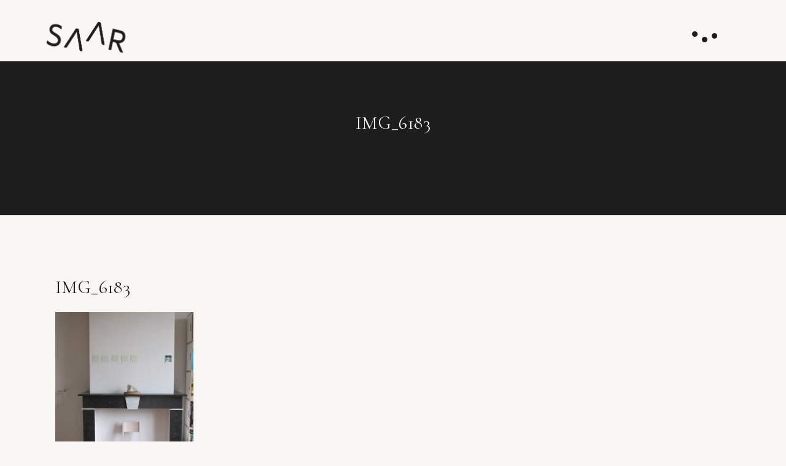

--- FILE ---
content_type: text/html; charset=UTF-8
request_url: https://saardebuysere.be/collection/studio/img_6183/
body_size: 16121
content:
<!DOCTYPE html>
<html dir="ltr" lang="nl" prefix="og: https://ogp.me/ns#">
<head>
			
		<meta charset="UTF-8"/>
		<link rel="profile" href="http://gmpg.org/xfn/11"/>
			
				<meta name="viewport" content="width=device-width,initial-scale=1,user-scalable=yes">
		<title>IMG_6183 | Saar De Buysere</title>

		<!-- All in One SEO 4.9.3 - aioseo.com -->
	<meta name="robots" content="max-image-preview:large" />
	<meta name="author" content="MountaiN"/>
	<link rel="canonical" href="https://saardebuysere.be/collection/studio/img_6183/" />
	<meta name="generator" content="All in One SEO (AIOSEO) 4.9.3" />
		<meta property="og:locale" content="nl_NL" />
		<meta property="og:site_name" content="Saar De Buysere | Raum für Körper und Seele" />
		<meta property="og:type" content="article" />
		<meta property="og:title" content="IMG_6183 | Saar De Buysere" />
		<meta property="og:url" content="https://saardebuysere.be/collection/studio/img_6183/" />
		<meta property="article:published_time" content="2018-07-21T13:17:51+00:00" />
		<meta property="article:modified_time" content="2018-07-21T13:17:51+00:00" />
		<meta name="twitter:card" content="summary_large_image" />
		<meta name="twitter:title" content="IMG_6183 | Saar De Buysere" />
		<script type="application/ld+json" class="aioseo-schema">
			{"@context":"https:\/\/schema.org","@graph":[{"@type":"BreadcrumbList","@id":"https:\/\/saardebuysere.be\/collection\/studio\/img_6183\/#breadcrumblist","itemListElement":[{"@type":"ListItem","@id":"https:\/\/saardebuysere.be#listItem","position":1,"name":"Home","item":"https:\/\/saardebuysere.be","nextItem":{"@type":"ListItem","@id":"https:\/\/saardebuysere.be\/collection\/studio\/img_6183\/#listItem","name":"IMG_6183"}},{"@type":"ListItem","@id":"https:\/\/saardebuysere.be\/collection\/studio\/img_6183\/#listItem","position":2,"name":"IMG_6183","previousItem":{"@type":"ListItem","@id":"https:\/\/saardebuysere.be#listItem","name":"Home"}}]},{"@type":"ItemPage","@id":"https:\/\/saardebuysere.be\/collection\/studio\/img_6183\/#itempage","url":"https:\/\/saardebuysere.be\/collection\/studio\/img_6183\/","name":"IMG_6183 | Saar De Buysere","inLanguage":"nl-NL","isPartOf":{"@id":"https:\/\/saardebuysere.be\/#website"},"breadcrumb":{"@id":"https:\/\/saardebuysere.be\/collection\/studio\/img_6183\/#breadcrumblist"},"author":{"@id":"https:\/\/saardebuysere.be\/author\/mountain\/#author"},"creator":{"@id":"https:\/\/saardebuysere.be\/author\/mountain\/#author"},"datePublished":"2018-07-21T13:17:51+00:00","dateModified":"2018-07-21T13:17:51+00:00"},{"@type":"Organization","@id":"https:\/\/saardebuysere.be\/#organization","name":"Saar De Buysere","description":"Raum f\u00fcr K\u00f6rper und Seele","url":"https:\/\/saardebuysere.be\/","logo":{"@type":"ImageObject","url":"https:\/\/saardebuysere.be\/wp-content\/uploads\/2018\/07\/Tekengebied-1.png","@id":"https:\/\/saardebuysere.be\/collection\/studio\/img_6183\/#organizationLogo","width":373,"height":153,"caption":"naam logo Saar De Buysere"},"image":{"@id":"https:\/\/saardebuysere.be\/collection\/studio\/img_6183\/#organizationLogo"}},{"@type":"Person","@id":"https:\/\/saardebuysere.be\/author\/mountain\/#author","url":"https:\/\/saardebuysere.be\/author\/mountain\/","name":"MountaiN","image":{"@type":"ImageObject","@id":"https:\/\/saardebuysere.be\/collection\/studio\/img_6183\/#authorImage","url":"https:\/\/secure.gravatar.com\/avatar\/aa026918fd5dd888f83e4a1a45699e29?s=96&d=mm&r=g","width":96,"height":96,"caption":"MountaiN"}},{"@type":"WebSite","@id":"https:\/\/saardebuysere.be\/#website","url":"https:\/\/saardebuysere.be\/","name":"Saar De Buysere","description":"Raum f\u00fcr K\u00f6rper und Seele","inLanguage":"nl-NL","publisher":{"@id":"https:\/\/saardebuysere.be\/#organization"}}]}
		</script>
		<!-- All in One SEO -->

<link rel='dns-prefetch' href='//apis.google.com' />
<link rel='dns-prefetch' href='//fonts.googleapis.com' />
<link rel='dns-prefetch' href='//s.w.org' />
<link rel="alternate" type="application/rss+xml" title="Saar De Buysere &raquo; Feed" href="https://saardebuysere.be/feed/" />
<link rel="alternate" type="application/rss+xml" title="Saar De Buysere &raquo; Reactiesfeed" href="https://saardebuysere.be/comments/feed/" />
<link rel="alternate" type="application/rss+xml" title="Saar De Buysere &raquo; IMG_6183 Reactiesfeed" href="https://saardebuysere.be/collection/studio/img_6183/feed/" />
		<!-- This site uses the Google Analytics by MonsterInsights plugin v8.10.0 - Using Analytics tracking - https://www.monsterinsights.com/ -->
		<!-- Opmerking: MonsterInsights is momenteel niet geconfigureerd op deze site. De site eigenaar moet authenticeren met Google Analytics in de MonsterInsights instellingen scherm. -->
					<!-- No UA code set -->
				<!-- / Google Analytics by MonsterInsights -->
		<script type="text/javascript">
window._wpemojiSettings = {"baseUrl":"https:\/\/s.w.org\/images\/core\/emoji\/14.0.0\/72x72\/","ext":".png","svgUrl":"https:\/\/s.w.org\/images\/core\/emoji\/14.0.0\/svg\/","svgExt":".svg","source":{"concatemoji":"https:\/\/saardebuysere.be\/wp-includes\/js\/wp-emoji-release.min.js?ver=6.0.11"}};
/*! This file is auto-generated */
!function(e,a,t){var n,r,o,i=a.createElement("canvas"),p=i.getContext&&i.getContext("2d");function s(e,t){var a=String.fromCharCode,e=(p.clearRect(0,0,i.width,i.height),p.fillText(a.apply(this,e),0,0),i.toDataURL());return p.clearRect(0,0,i.width,i.height),p.fillText(a.apply(this,t),0,0),e===i.toDataURL()}function c(e){var t=a.createElement("script");t.src=e,t.defer=t.type="text/javascript",a.getElementsByTagName("head")[0].appendChild(t)}for(o=Array("flag","emoji"),t.supports={everything:!0,everythingExceptFlag:!0},r=0;r<o.length;r++)t.supports[o[r]]=function(e){if(!p||!p.fillText)return!1;switch(p.textBaseline="top",p.font="600 32px Arial",e){case"flag":return s([127987,65039,8205,9895,65039],[127987,65039,8203,9895,65039])?!1:!s([55356,56826,55356,56819],[55356,56826,8203,55356,56819])&&!s([55356,57332,56128,56423,56128,56418,56128,56421,56128,56430,56128,56423,56128,56447],[55356,57332,8203,56128,56423,8203,56128,56418,8203,56128,56421,8203,56128,56430,8203,56128,56423,8203,56128,56447]);case"emoji":return!s([129777,127995,8205,129778,127999],[129777,127995,8203,129778,127999])}return!1}(o[r]),t.supports.everything=t.supports.everything&&t.supports[o[r]],"flag"!==o[r]&&(t.supports.everythingExceptFlag=t.supports.everythingExceptFlag&&t.supports[o[r]]);t.supports.everythingExceptFlag=t.supports.everythingExceptFlag&&!t.supports.flag,t.DOMReady=!1,t.readyCallback=function(){t.DOMReady=!0},t.supports.everything||(n=function(){t.readyCallback()},a.addEventListener?(a.addEventListener("DOMContentLoaded",n,!1),e.addEventListener("load",n,!1)):(e.attachEvent("onload",n),a.attachEvent("onreadystatechange",function(){"complete"===a.readyState&&t.readyCallback()})),(e=t.source||{}).concatemoji?c(e.concatemoji):e.wpemoji&&e.twemoji&&(c(e.twemoji),c(e.wpemoji)))}(window,document,window._wpemojiSettings);
</script>
<style type="text/css">
img.wp-smiley,
img.emoji {
	display: inline !important;
	border: none !important;
	box-shadow: none !important;
	height: 1em !important;
	width: 1em !important;
	margin: 0 0.07em !important;
	vertical-align: -0.1em !important;
	background: none !important;
	padding: 0 !important;
}
</style>
	<link rel='stylesheet' id='wp-block-library-css'  href='https://saardebuysere.be/wp-includes/css/dist/block-library/style.min.css?ver=6.0.11' type='text/css' media='all' />
<link rel='stylesheet' id='aioseo/css/src/vue/standalone/blocks/table-of-contents/global.scss-css'  href='https://saardebuysere.be/wp-content/plugins/all-in-one-seo-pack/dist/Lite/assets/css/table-of-contents/global.e90f6d47.css?ver=4.9.3' type='text/css' media='all' />
<style id='global-styles-inline-css' type='text/css'>
body{--wp--preset--color--black: #000000;--wp--preset--color--cyan-bluish-gray: #abb8c3;--wp--preset--color--white: #ffffff;--wp--preset--color--pale-pink: #f78da7;--wp--preset--color--vivid-red: #cf2e2e;--wp--preset--color--luminous-vivid-orange: #ff6900;--wp--preset--color--luminous-vivid-amber: #fcb900;--wp--preset--color--light-green-cyan: #7bdcb5;--wp--preset--color--vivid-green-cyan: #00d084;--wp--preset--color--pale-cyan-blue: #8ed1fc;--wp--preset--color--vivid-cyan-blue: #0693e3;--wp--preset--color--vivid-purple: #9b51e0;--wp--preset--gradient--vivid-cyan-blue-to-vivid-purple: linear-gradient(135deg,rgba(6,147,227,1) 0%,rgb(155,81,224) 100%);--wp--preset--gradient--light-green-cyan-to-vivid-green-cyan: linear-gradient(135deg,rgb(122,220,180) 0%,rgb(0,208,130) 100%);--wp--preset--gradient--luminous-vivid-amber-to-luminous-vivid-orange: linear-gradient(135deg,rgba(252,185,0,1) 0%,rgba(255,105,0,1) 100%);--wp--preset--gradient--luminous-vivid-orange-to-vivid-red: linear-gradient(135deg,rgba(255,105,0,1) 0%,rgb(207,46,46) 100%);--wp--preset--gradient--very-light-gray-to-cyan-bluish-gray: linear-gradient(135deg,rgb(238,238,238) 0%,rgb(169,184,195) 100%);--wp--preset--gradient--cool-to-warm-spectrum: linear-gradient(135deg,rgb(74,234,220) 0%,rgb(151,120,209) 20%,rgb(207,42,186) 40%,rgb(238,44,130) 60%,rgb(251,105,98) 80%,rgb(254,248,76) 100%);--wp--preset--gradient--blush-light-purple: linear-gradient(135deg,rgb(255,206,236) 0%,rgb(152,150,240) 100%);--wp--preset--gradient--blush-bordeaux: linear-gradient(135deg,rgb(254,205,165) 0%,rgb(254,45,45) 50%,rgb(107,0,62) 100%);--wp--preset--gradient--luminous-dusk: linear-gradient(135deg,rgb(255,203,112) 0%,rgb(199,81,192) 50%,rgb(65,88,208) 100%);--wp--preset--gradient--pale-ocean: linear-gradient(135deg,rgb(255,245,203) 0%,rgb(182,227,212) 50%,rgb(51,167,181) 100%);--wp--preset--gradient--electric-grass: linear-gradient(135deg,rgb(202,248,128) 0%,rgb(113,206,126) 100%);--wp--preset--gradient--midnight: linear-gradient(135deg,rgb(2,3,129) 0%,rgb(40,116,252) 100%);--wp--preset--duotone--dark-grayscale: url('#wp-duotone-dark-grayscale');--wp--preset--duotone--grayscale: url('#wp-duotone-grayscale');--wp--preset--duotone--purple-yellow: url('#wp-duotone-purple-yellow');--wp--preset--duotone--blue-red: url('#wp-duotone-blue-red');--wp--preset--duotone--midnight: url('#wp-duotone-midnight');--wp--preset--duotone--magenta-yellow: url('#wp-duotone-magenta-yellow');--wp--preset--duotone--purple-green: url('#wp-duotone-purple-green');--wp--preset--duotone--blue-orange: url('#wp-duotone-blue-orange');--wp--preset--font-size--small: 13px;--wp--preset--font-size--medium: 20px;--wp--preset--font-size--large: 36px;--wp--preset--font-size--x-large: 42px;}.has-black-color{color: var(--wp--preset--color--black) !important;}.has-cyan-bluish-gray-color{color: var(--wp--preset--color--cyan-bluish-gray) !important;}.has-white-color{color: var(--wp--preset--color--white) !important;}.has-pale-pink-color{color: var(--wp--preset--color--pale-pink) !important;}.has-vivid-red-color{color: var(--wp--preset--color--vivid-red) !important;}.has-luminous-vivid-orange-color{color: var(--wp--preset--color--luminous-vivid-orange) !important;}.has-luminous-vivid-amber-color{color: var(--wp--preset--color--luminous-vivid-amber) !important;}.has-light-green-cyan-color{color: var(--wp--preset--color--light-green-cyan) !important;}.has-vivid-green-cyan-color{color: var(--wp--preset--color--vivid-green-cyan) !important;}.has-pale-cyan-blue-color{color: var(--wp--preset--color--pale-cyan-blue) !important;}.has-vivid-cyan-blue-color{color: var(--wp--preset--color--vivid-cyan-blue) !important;}.has-vivid-purple-color{color: var(--wp--preset--color--vivid-purple) !important;}.has-black-background-color{background-color: var(--wp--preset--color--black) !important;}.has-cyan-bluish-gray-background-color{background-color: var(--wp--preset--color--cyan-bluish-gray) !important;}.has-white-background-color{background-color: var(--wp--preset--color--white) !important;}.has-pale-pink-background-color{background-color: var(--wp--preset--color--pale-pink) !important;}.has-vivid-red-background-color{background-color: var(--wp--preset--color--vivid-red) !important;}.has-luminous-vivid-orange-background-color{background-color: var(--wp--preset--color--luminous-vivid-orange) !important;}.has-luminous-vivid-amber-background-color{background-color: var(--wp--preset--color--luminous-vivid-amber) !important;}.has-light-green-cyan-background-color{background-color: var(--wp--preset--color--light-green-cyan) !important;}.has-vivid-green-cyan-background-color{background-color: var(--wp--preset--color--vivid-green-cyan) !important;}.has-pale-cyan-blue-background-color{background-color: var(--wp--preset--color--pale-cyan-blue) !important;}.has-vivid-cyan-blue-background-color{background-color: var(--wp--preset--color--vivid-cyan-blue) !important;}.has-vivid-purple-background-color{background-color: var(--wp--preset--color--vivid-purple) !important;}.has-black-border-color{border-color: var(--wp--preset--color--black) !important;}.has-cyan-bluish-gray-border-color{border-color: var(--wp--preset--color--cyan-bluish-gray) !important;}.has-white-border-color{border-color: var(--wp--preset--color--white) !important;}.has-pale-pink-border-color{border-color: var(--wp--preset--color--pale-pink) !important;}.has-vivid-red-border-color{border-color: var(--wp--preset--color--vivid-red) !important;}.has-luminous-vivid-orange-border-color{border-color: var(--wp--preset--color--luminous-vivid-orange) !important;}.has-luminous-vivid-amber-border-color{border-color: var(--wp--preset--color--luminous-vivid-amber) !important;}.has-light-green-cyan-border-color{border-color: var(--wp--preset--color--light-green-cyan) !important;}.has-vivid-green-cyan-border-color{border-color: var(--wp--preset--color--vivid-green-cyan) !important;}.has-pale-cyan-blue-border-color{border-color: var(--wp--preset--color--pale-cyan-blue) !important;}.has-vivid-cyan-blue-border-color{border-color: var(--wp--preset--color--vivid-cyan-blue) !important;}.has-vivid-purple-border-color{border-color: var(--wp--preset--color--vivid-purple) !important;}.has-vivid-cyan-blue-to-vivid-purple-gradient-background{background: var(--wp--preset--gradient--vivid-cyan-blue-to-vivid-purple) !important;}.has-light-green-cyan-to-vivid-green-cyan-gradient-background{background: var(--wp--preset--gradient--light-green-cyan-to-vivid-green-cyan) !important;}.has-luminous-vivid-amber-to-luminous-vivid-orange-gradient-background{background: var(--wp--preset--gradient--luminous-vivid-amber-to-luminous-vivid-orange) !important;}.has-luminous-vivid-orange-to-vivid-red-gradient-background{background: var(--wp--preset--gradient--luminous-vivid-orange-to-vivid-red) !important;}.has-very-light-gray-to-cyan-bluish-gray-gradient-background{background: var(--wp--preset--gradient--very-light-gray-to-cyan-bluish-gray) !important;}.has-cool-to-warm-spectrum-gradient-background{background: var(--wp--preset--gradient--cool-to-warm-spectrum) !important;}.has-blush-light-purple-gradient-background{background: var(--wp--preset--gradient--blush-light-purple) !important;}.has-blush-bordeaux-gradient-background{background: var(--wp--preset--gradient--blush-bordeaux) !important;}.has-luminous-dusk-gradient-background{background: var(--wp--preset--gradient--luminous-dusk) !important;}.has-pale-ocean-gradient-background{background: var(--wp--preset--gradient--pale-ocean) !important;}.has-electric-grass-gradient-background{background: var(--wp--preset--gradient--electric-grass) !important;}.has-midnight-gradient-background{background: var(--wp--preset--gradient--midnight) !important;}.has-small-font-size{font-size: var(--wp--preset--font-size--small) !important;}.has-medium-font-size{font-size: var(--wp--preset--font-size--medium) !important;}.has-large-font-size{font-size: var(--wp--preset--font-size--large) !important;}.has-x-large-font-size{font-size: var(--wp--preset--font-size--x-large) !important;}
</style>
<link rel='stylesheet' id='contact-form-7-css'  href='https://saardebuysere.be/wp-content/plugins/contact-form-7/includes/css/styles.css?ver=5.7.7' type='text/css' media='all' />
<link rel='stylesheet' id='edgtf-membership-style-css'  href='https://saardebuysere.be/wp-content/plugins/edge-membership/assets/css/membership.min.css?ver=6.0.11' type='text/css' media='all' />
<link rel='stylesheet' id='edgtf-membership-responsive-style-css'  href='https://saardebuysere.be/wp-content/plugins/edge-membership/assets/css/membership-responsive.min.css?ver=6.0.11' type='text/css' media='all' />
<link rel='stylesheet' id='fierce-edge-default-style-css'  href='https://saardebuysere.be/wp-content/themes/fierce/style.css?ver=6.0.11' type='text/css' media='all' />
<link rel='stylesheet' id='fierce-edge-modules-css'  href='https://saardebuysere.be/wp-content/themes/fierce/assets/css/modules.min.css?ver=6.0.11' type='text/css' media='all' />
<style id='fierce-edge-modules-inline-css' type='text/css'>
/* generated in /customers/3/5/9/saardebuysere.be/httpd.www/wp-content/themes/fierce/assets/custom-styles/general-custom-styles.php fierce_edge_smooth_page_transition_styles function */
.edgtf-smooth-transition-loader { background-color: #a4b2bf;}


</style>
<link rel='stylesheet' id='edgtf-font-awesome-css'  href='https://saardebuysere.be/wp-content/themes/fierce/assets/css/font-awesome/css/font-awesome.min.css?ver=6.0.11' type='text/css' media='all' />
<link rel='stylesheet' id='edgtf-font-elegant-css'  href='https://saardebuysere.be/wp-content/themes/fierce/assets/css/elegant-icons/style.min.css?ver=6.0.11' type='text/css' media='all' />
<link rel='stylesheet' id='edgtf-ion-icons-css'  href='https://saardebuysere.be/wp-content/themes/fierce/assets/css/ion-icons/css/ionicons.min.css?ver=6.0.11' type='text/css' media='all' />
<link rel='stylesheet' id='edgtf-linea-icons-css'  href='https://saardebuysere.be/wp-content/themes/fierce/assets/css/linea-icons/style.css?ver=6.0.11' type='text/css' media='all' />
<link rel='stylesheet' id='edgtf-linear-icons-css'  href='https://saardebuysere.be/wp-content/themes/fierce/assets/css/linear-icons/style.css?ver=6.0.11' type='text/css' media='all' />
<link rel='stylesheet' id='edgtf-simple-line-icons-css'  href='https://saardebuysere.be/wp-content/themes/fierce/assets/css/simple-line-icons/simple-line-icons.css?ver=6.0.11' type='text/css' media='all' />
<link rel='stylesheet' id='edgtf-dripicons-css'  href='https://saardebuysere.be/wp-content/themes/fierce/assets/css/dripicons/dripicons.css?ver=6.0.11' type='text/css' media='all' />
<link rel='stylesheet' id='mediaelement-css'  href='https://saardebuysere.be/wp-includes/js/mediaelement/mediaelementplayer-legacy.min.css?ver=4.2.16' type='text/css' media='all' />
<link rel='stylesheet' id='wp-mediaelement-css'  href='https://saardebuysere.be/wp-includes/js/mediaelement/wp-mediaelement.min.css?ver=6.0.11' type='text/css' media='all' />
<link rel='stylesheet' id='lightgallery-css'  href='https://saardebuysere.be/wp-content/plugins/edge-core/post-types/stock-photography/assets/css/plugins/lightgallery.min.css?ver=6.0.11' type='text/css' media='all' />
<link rel='stylesheet' id='lg-transitions-css'  href='https://saardebuysere.be/wp-content/plugins/edge-core/post-types/stock-photography/assets/css/plugins/lg-transitions.min.css?ver=6.0.11' type='text/css' media='all' />
<link rel='stylesheet' id='swiper-css-css'  href='https://saardebuysere.be/wp-content/plugins/edge-core/shortcodes/bordered-carousel/assets/css/plugins/swiper.min.css?ver=6.0.11' type='text/css' media='all' />
<link rel='stylesheet' id='fierce-edge-style-dynamic-css'  href='https://saardebuysere.be/wp-content/themes/fierce/assets/css/style_dynamic.css?ver=1660831455' type='text/css' media='all' />
<link rel='stylesheet' id='fierce-edge-modules-responsive-css'  href='https://saardebuysere.be/wp-content/themes/fierce/assets/css/modules-responsive.min.css?ver=6.0.11' type='text/css' media='all' />
<link rel='stylesheet' id='fierce-edge-style-dynamic-responsive-css'  href='https://saardebuysere.be/wp-content/themes/fierce/assets/css/style_dynamic_responsive.css?ver=1660831455' type='text/css' media='all' />
<link rel='stylesheet' id='fierce-edge-google-fonts-css'  href='https://fonts.googleapis.com/css?family=Roboto%3A300%2C400%2C700%7CCormorant+Garamond%3A300%2C400%2C700&#038;subset=latin-ext&#038;ver=1.0.0' type='text/css' media='all' />
<script type='text/javascript' src='https://apis.google.com/js/platform.js' id='edgtf-membership-google-plus-api-js'></script>
<script type='text/javascript' src='https://saardebuysere.be/wp-includes/js/jquery/jquery.min.js?ver=3.6.0' id='jquery-core-js'></script>
<script type='text/javascript' src='https://saardebuysere.be/wp-includes/js/jquery/jquery-migrate.min.js?ver=3.3.2' id='jquery-migrate-js'></script>
<link rel="https://api.w.org/" href="https://saardebuysere.be/wp-json/" /><link rel="alternate" type="application/json" href="https://saardebuysere.be/wp-json/wp/v2/media/3306" /><link rel="EditURI" type="application/rsd+xml" title="RSD" href="https://saardebuysere.be/xmlrpc.php?rsd" />
<link rel="wlwmanifest" type="application/wlwmanifest+xml" href="https://saardebuysere.be/wp-includes/wlwmanifest.xml" /> 
<meta name="generator" content="WordPress 6.0.11" />
<link rel='shortlink' href='https://saardebuysere.be/?p=3306' />
<link rel="alternate" type="application/json+oembed" href="https://saardebuysere.be/wp-json/oembed/1.0/embed?url=https%3A%2F%2Fsaardebuysere.be%2Fcollection%2Fstudio%2Fimg_6183%2F" />
<link rel="alternate" type="text/xml+oembed" href="https://saardebuysere.be/wp-json/oembed/1.0/embed?url=https%3A%2F%2Fsaardebuysere.be%2Fcollection%2Fstudio%2Fimg_6183%2F&#038;format=xml" />
<meta name="generator" content="Powered by WPBakery Page Builder - drag and drop page builder for WordPress."/>
<meta name="generator" content="Powered by Slider Revolution 6.5.25 - responsive, Mobile-Friendly Slider Plugin for WordPress with comfortable drag and drop interface." />
<link rel="icon" href="https://saardebuysere.be/wp-content/uploads/2018/07/cropped-faviconx2-32x32.png" sizes="32x32" />
<link rel="icon" href="https://saardebuysere.be/wp-content/uploads/2018/07/cropped-faviconx2-192x192.png" sizes="192x192" />
<link rel="apple-touch-icon" href="https://saardebuysere.be/wp-content/uploads/2018/07/cropped-faviconx2-180x180.png" />
<meta name="msapplication-TileImage" content="https://saardebuysere.be/wp-content/uploads/2018/07/cropped-faviconx2-270x270.png" />
<script>function setREVStartSize(e){
			//window.requestAnimationFrame(function() {
				window.RSIW = window.RSIW===undefined ? window.innerWidth : window.RSIW;
				window.RSIH = window.RSIH===undefined ? window.innerHeight : window.RSIH;
				try {
					var pw = document.getElementById(e.c).parentNode.offsetWidth,
						newh;
					pw = pw===0 || isNaN(pw) || (e.l=="fullwidth" || e.layout=="fullwidth") ? window.RSIW : pw;
					e.tabw = e.tabw===undefined ? 0 : parseInt(e.tabw);
					e.thumbw = e.thumbw===undefined ? 0 : parseInt(e.thumbw);
					e.tabh = e.tabh===undefined ? 0 : parseInt(e.tabh);
					e.thumbh = e.thumbh===undefined ? 0 : parseInt(e.thumbh);
					e.tabhide = e.tabhide===undefined ? 0 : parseInt(e.tabhide);
					e.thumbhide = e.thumbhide===undefined ? 0 : parseInt(e.thumbhide);
					e.mh = e.mh===undefined || e.mh=="" || e.mh==="auto" ? 0 : parseInt(e.mh,0);
					if(e.layout==="fullscreen" || e.l==="fullscreen")
						newh = Math.max(e.mh,window.RSIH);
					else{
						e.gw = Array.isArray(e.gw) ? e.gw : [e.gw];
						for (var i in e.rl) if (e.gw[i]===undefined || e.gw[i]===0) e.gw[i] = e.gw[i-1];
						e.gh = e.el===undefined || e.el==="" || (Array.isArray(e.el) && e.el.length==0)? e.gh : e.el;
						e.gh = Array.isArray(e.gh) ? e.gh : [e.gh];
						for (var i in e.rl) if (e.gh[i]===undefined || e.gh[i]===0) e.gh[i] = e.gh[i-1];
											
						var nl = new Array(e.rl.length),
							ix = 0,
							sl;
						e.tabw = e.tabhide>=pw ? 0 : e.tabw;
						e.thumbw = e.thumbhide>=pw ? 0 : e.thumbw;
						e.tabh = e.tabhide>=pw ? 0 : e.tabh;
						e.thumbh = e.thumbhide>=pw ? 0 : e.thumbh;
						for (var i in e.rl) nl[i] = e.rl[i]<window.RSIW ? 0 : e.rl[i];
						sl = nl[0];
						for (var i in nl) if (sl>nl[i] && nl[i]>0) { sl = nl[i]; ix=i;}
						var m = pw>(e.gw[ix]+e.tabw+e.thumbw) ? 1 : (pw-(e.tabw+e.thumbw)) / (e.gw[ix]);
						newh =  (e.gh[ix] * m) + (e.tabh + e.thumbh);
					}
					var el = document.getElementById(e.c);
					if (el!==null && el) el.style.height = newh+"px";
					el = document.getElementById(e.c+"_wrapper");
					if (el!==null && el) {
						el.style.height = newh+"px";
						el.style.display = "block";
					}
				} catch(e){
					console.log("Failure at Presize of Slider:" + e)
				}
			//});
		  };</script>
		<style type="text/css" id="wp-custom-css">
			/**
 * overview portfolio slider
 
.edgtf-slide-mask .edgtf-sm-left, .edgtf-slide-mask .edgtf-sm-right {
	background-color: #f7f6f2 !important;
}
.edgtf-bc-slide .swiper-slide .swiper-slide-duplicate-next {
	background-color: #f7f6f2 !important;
}
* */
/*
 *  RESPONSIVE
 */
@media screen and (max-width:1024px) {
.edgtf-owl-slider .owl-item img {
    margin: 20px auto !important;
}
}
.home .swiper-container {
  margin: 4rem auto;
}
.edgtf-portfolio-single-holder.edgtf-ps-full-screen-slider-layout .edgtf-ps-slider-content {
    vertical-align: middle;
}
	.arrow_up::before {
    content: url(arrow-2x.png);
    max-height: 20px;
    max-width: 20px;
		position:absolute;
    margin-right: 10% !important;
}
	.edgtf-portfolio-single-holder.edgtf-ps-full-screen-slider-layout .edgtf-ps-slider-content .edgtf-control {
    position: absolute;
    top: 8px;
		margin-right:6vw;
}
	.edgtf-portfolio-single-holder.edgtf-ps-full-screen-slider-layout .edgtf-ps-slider-content:not(.opened) .edgtf-ptf-table {
    width: 100% !important;
    margin: 0 auto;
}
	.edgtf-portfolio-single-holder.edgtf-ps-full-screen-slider-layout .edgtf-ps-slider-content:not(.opened) {
    height:56px;
}
	.edgtf-portfolio-single-holder.edgtf-ps-full-screen-slider-layout .edgtf-ps-slider-content .edgtf-ps-slider-content-info {
    height: 100%;
    padding: 0;
    overflow: auto !important;
    display: none;
}
	.edgtf-portfolio-single-holder.edgtf-ps-full-screen-slider-layout .edgtf-ps-slider-content:not(.opened) .edgtf-control {
    top: 6px !important;
    right: 17% !important;
}
	.edgtf-portfolio-single-holder .edgtf-ps-info-holder {
    margin: 6px 0 0 !important;
}
	.edgtf-portfolio-single-holder.edgtf-ps-full-screen-slider-layout .edgtf-ps-slider-content.opened .edgtf-ptf-table h3 {
    line-height: 26px;
    margin-bottom: 2px;
}
	.edgtf-ps-custom-field p {
    line-height: 1.4em;
}
}

.edgtf-ps-prev, .edgtf-ps-next {
	display:none;
}

/**
 * MENU OPENER
 */
.edgtf-fullscreen-menu-opener:not(.edgtf-fm-opened) {
    background-color: #FAF6F3 !important;
}
.edgtf-fullscreen-menu-holder {
  position: relative;
  width: 100%;
  height: 100%;
  background-color: #FAF6F3 !important;
  display: table;
  background-repeat: repeat;
  background-position: 0 0;
}
.edgtf-fullscreen-menu-opener .edgtf-fm-lines .edgtf-fm-line {
    position: absolute;
    height: 9px;
    width: 9px;
	border-radius:50%;
    background-color: currentColor;
    -webkit-transition: -webkit-transform .3s ease,top .2s ease-out,background-color .2s ease-out,bottom .2s ease-out;
    -moz-transition: -moz-transform .3s ease,top .2s ease-out,background-color .2s ease-out,bottom .2s ease-out;
    transition: transform .3s ease,top .2s ease-out,background-color .2s ease-out,bottom .2s ease-out;
}
.menu-dot-1 {
	top:50% !important;
	left:6% !important;
    vertical-align:top;
    outline: transparent solid 1px;
}
.menu-dot-2 {
		top:90% !important;
		left:52% !important;
    vertical-align:middle;
    outline: transparent solid 1px;
}.menu-dot-3 {
		top:62% !important;
		left:98% !important;
    vertical-align:bottom;
    outline: transparent solid 1px;
}
.menu-dots > span:hover {
    -webkit-transition: -webkit-transform .3s ease,top .2s ease-out,background-color .2s ease-out,bottom .2s ease-out;
    -moz-transition: -moz-transform .3s ease,top .2s ease-out,background-color .2s ease-out,bottom .2s ease-out;
    transition: transform .3s ease,top .2s ease-out,background-color .2s ease-out,bottom .2s ease-out;
}
.edgtf-fullscreen-menu-opener:hover, .edgtf-fullscreen-menu-opener.edgtf-fm-opened {
    color: #DD104F !important;
}
nav.edgtf-fullscreen-menu ul li ul.sub_menu {
    display: none;
    padding-left: 1.5em;
}
.edgtf-logo-wrapper a {
    vertical-align: bottom;
    max-width: 100%;
    top: 10px;
}
.edgtf-vertical-align-containers .edgtf-position-right {
    right: 5%;
}
/*
 * FULL SCREEN MENU
 */
nav.edgtf-fullscreen-menu > ul > li > a {
    font-size: 38px !important;
}
.edgtf-fullscreen-menu-holder-inner {
    padding: 180px 0 60px 28px;
}
/*
 * MOBILE HEADER MENU
 */
.edgtf-mobile-header .edgtf-mobile-header-inner {
    background-color: rgba(1,1,1,0);
    border-bottom: 2px solid #ADCDDB;
}

/*
 * PORTFOLIO SLIDER
 */
.edgtf-portfolio-single-holder .edgtf-ps-image-holder .edgtf-ps-image a {
	margin: 0 16px;
}
.edgtf-owl-slider .owl-item img {
    display: block;
  /* width: 1200px;   */
    margin: 16px 16px !important;
	height:auto;
}
.single .edgtf-owl-slider .owl-item img {
    display: block;
  /* width: 1200px;   */
    margin: 60px 16px !important;

	/* height:390px !important; */
}
.single .edgtf-photoswipe-gallery-holder-item {
	padding: auto 26px !important;
}
@media screen and (min-width:992px) {
	.single .owl-item {
		width: auto;
		text-align: center !important;
	}
	.single .edgtf-owl-slider .owl-item img { height:390px !important;
		text-align:center;
		margin: 100px auto;
}
}
.edgtf-portfolio-single-holder.edgtf-ps-full-screen-slider-layout .edgtf-owl-slider .owl-item img {
    max-height: 100%;
		height:390px !important;
    width: auto;
}
.single .edgtf-owl-slider .owl-item img {
	text-align: center !important;
	width: auto !important;
	margin: 0 auto !important;
}
.owl-prev, .owl-next {
	display:none !important;
}
/**
 * * content collectie pop-up
 * */
.pswp .pswp__bg, .pswp .edgtf-psw-left, .pswp .edgtf-psw-right {
  background-color: #FAF6F3;
}
.edgtf-portfolio-single-holder.edgtf-ps-full-screen-slider-layout .edgtf-ps-slider-content {
    position: absolute;
    left: 0;
    bottom: 0;
    z-index: 90;
    background-color: rgba(19, 33, 42, 0.9);
    box-sizing: border-box;
    height: 100%;
    display: inline-block;
    vertical-align: top;
  /*  height: 90px; */
    padding: 12px auto;
    -webkit-transition: width .4s ease-out,height .4s ease-out;
    -moz-transition: width .4s ease-out,height .4s ease-out;
    transition: width .4s ease-out,height .4s ease-out;
}
.edgtf-portfolio-single-holder.edgtf-ps-full-screen-slider-layout .edgtf-ps-slider-content:not(.opened) .edgtf-ptf-table h3 {
    display: block;
    line-height: 26px;
	color:#f7f6f2;
}

.arrow_up::before {
    content: url(arrow-2x.png);
	max-height:20px;
	max-width:20px;
margin-right:200px;
}

.edgtf-portfolio-single-holder.edgtf-ps-full-screen-slider-layout .edgtf-ps-slider-content:not(.opened) .edgtf-ptf-table {
    position: relative;
    display: table;
    height: 100%;
/*    width: 1200px;  
    margin: 0 auto;
    padding-left: 4em; */
}
.edgtf-portfolio-single-holder.edgtf-ps-full-screen-slider-layout .edgtf-ps-slider-content.opened {
    height: 100%;
    padding: 0;
    background-color: rgba(19, 33, 42, 0.9);
}
.edgtf-portfolio-single-holder.edgtf-ps-full-screen-slider-layout .edgtf-ps-slider-content.opened .edgtf-ptf-table {
    margin: 0 auto !important;
}
h6.edgtf-ps-info-title {
	color: #f7f6f2;
	font-size: 18px;
		font-weight:300;
	letter-spacing:.12rem;
	width:100%;
}
.edgtf-portfolio-single-holder .edgtf-ps-info-holder .edgtf-ps-info-title {
		margin:16px 0 6px 0;
}
.edgtf-ps-custom-field p {
	font-size: 16px;
	letter-spacing:.18rem;
	font-weight:300;
	line-height:2em;
	color: #f7f6f2;
}
.edgtf-portfolio-single-holder.edgtf-ps-full-screen-slider-layout .edgtf-ps-slider-content.opened .edgtf-ptf-table .edgtf-ptf-content-holder * {
    color: #000;
	font-weight:300
}
.edgtf-portfolio-single-holder.edgtf-ps-full-screen-slider-layout .edgtf-ps-slider-content {
    vertical-align: middle;
    height: 100px;
	   text-align: center;
    width: 100%;
}
.edgtf-ps-info-holder .edgtf-ps-date {
	display:none !important;
}
.edgtf-ptf-table-cell .edgtf-ptf-date {
	display:none !important;
}
.edgtf-portfolio-single-holder.edgtf-ps-full-screen-slider-layout .edgtf-ps-slider-content.opened .edgtf-ptf-table {
    margin: 0 auto !important;
   /* max-width: 500px; */
}
.edgtf-ps-social-share {
	margin-top:2em !important;
}

/*
 * STAND-ALONE PAGINA
*/
@media screen and (max-width:799px) {
.icon-set-saar {
	padding-left:6px !important;
}
.right-clm-page {
	padding:.8em 18px;
	margin-bottom:2em;
	margin-top: 92px;
}
.edgtf-portfolio-single-holder.edgtf-ps-full-screen-slider-layout .edgtf-ps-slider-content .edgtf-description {
    padding: 0 10px 0 10px !important;
}
	.edgtf-portfolio-single-holder.edgtf-ps-full-screen-slider-layout .edgtf-owl-slider .owl-item img {
 /*   max-height: 100%; */
    height: auto !important;
    width: auto;
}
}
@media screen and (min-width:800px) {
.icon-set-saar {
	padding-left:15px !important;
}
.right-clm-page {
	padding:.2em 8em 0 10em;
		margin-bottom:2em;
	margin-top: 92px;
}
	.adresgegevens {
		margin-top:2.2em;
	}
}

.edgtf-iwt-title-text {
text-transform:lowercase;
	transform: all 1s;
}
.edgtf-iwt-title-text:hover {
	color:#DD104F;
	letter-spacing:.15rem;
		transform: all 1s;
}
/*
 * contact form
 */
#respond input[type="text"], #respond textarea, .edgtf-style-form textarea, .post-password-form input[type="password"], .wpcf7-form-control.wpcf7-date, .wpcf7-form-control.wpcf7-number, .wpcf7-form-control.wpcf7-quiz, .wpcf7-form-control.wpcf7-select, .wpcf7-form-control.wpcf7-text, .wpcf7-form-control.wpcf7-textarea, input[type="text"], input[type="email"], input[type="password"] {
    width: 100%;
    margin: 0 0 20px;
        margin-bottom: 20px;
    padding: 25px 0 11px;
    font-family: inherit;
    font-size: 20px;
    line-height: 26px;
    font-weight: 100;
    color: #ADCDDB !important;
    border-bottom: 2.5px solid #ADCDDB !important;
}
::-moz-placeholder {
  opacity: 1;
}
:placeholder-shown {
    color: #ADCDDB !important;
}
::-webkit-input-placeholder { /* Chrome/Opera/Safari */
    color: #ADCDDB !important;
}
::-moz-placeholder { /* Firefox 19+ */
    color: #ADCDDB !important;
}
:-ms-input-placeholder { /* IE 10+ */
    color: #ADCDDB !important;
}
:-moz-placeholder { /* Firefox 18- */
    color: #ADCDDB !important;
}
#submit_comment, .post-password-form input[type="submit"], input.wpcf7-form-control.wpcf7-submit {
    font-size: 16px;
    line-height: 2em;
    letter-spacing: .07em;
    font-weight: 400;
    text-transform: uppercase;
    padding: 11px 18px;
    background-color: transparent !important;
    cursor: pointer;
    border: 2.5px solid #ADCDDB;
    color: #ADCDDB;
}
#submit_comment:hover, .post-password-form:hover input[type="submit"]:hover, input.wpcf7-form-control.wpcf7-submit:hover {
    font-size: 16px;
    line-height: 2em;
    letter-spacing: .07em;
    font-weight: 400;
    text-transform: uppercase;
    padding: 11px 18px;
    background-color: #DD104F !important;
    cursor: pointer;
    border: 2.5px solid #DD104F;
    color: #f7f6f2;
}

/*
 * accordions
 */
.vc_tta-panels-container {
	margin-top:.75em;
}
.wpb-js-composer .vc_tta-color-chino.vc_tta-style-classic .vc_tta-panel.vc_active .vc_tta-panel-heading {
	border-top: 0px;
	border-left:0px;
	border-right:0px;
	border-bottom: 2.5px solid #ADCDDB;
    background-color:transparent !important;
}
.wpb-js-composer .vc_tta-color-chino.vc_tta-style-classic .vc_tta-panel .vc_tta-panel-heading {

    border-color: #ADCDDB !important;
    background-color: #ADCDDB !important;

}
.wpb-js-composer .vc_tta-color-chino.vc_tta-style-classic .vc_tta-panel.vc_active .vc_tta-panel-title > a {
	  color: #1d1d1d !important;
}
/*
 * MAILCHIMP
*/
#mc_embed_signup {
	background:transparent;
	clear:left; 
	width:100%;
}
.vc_custom_1532346270138 {
    opacity:1 !important;
	margin: 2em 3em;
}
#mc-embedded-subscribe {
	    font-size: 16px;
	font-family:inherit;
    line-height: 2em;
    letter-spacing: .07em;
    font-weight: 400;
    text-transform: uppercase;
    padding: 11px 18px;
    background-color: transparent !important;
    cursor: pointer;
    border: 2.5px solid #ADCDDB;
    color: #ADCDDB;
}
input#mc-embedded-subscribe:hover {
    font-size: 16px;
    line-height: 2em;
    letter-spacing: .07em;
    font-weight: 400;
    text-transform: uppercase;
    padding: 11px 18px;
    background-color: #DD104F !important;
    cursor: pointer;
    border: 2.5px solid #DD104F;
    color: #f7f6f2;
}

.swiper-wrapper {
	margin-top:68px;
	height:60vh !important;
}
.edgtf-bordered-carousel .edgtf-slide-link {
  position: absolute;
  display: block;
  width: 100% !important;
	height: 100% !important;
  top: 0;
  left: 0;
  z-index: 100;
}
/*
.home .edgtf-content {
	margin-top:-130px !important;
}
*/
html, body, .edgtf-menu-area, .edgtf-bordered-carousel .edgtf-bc-images-holder .edgtf-slide-mask, .edgtf-bordered-carousel .edgtf-bc-images-holder .edgtf-slide-mask {
	background-color: #FAF6F3 !important;
}
.edgtf-bordered-carousel .edgtf-bc-titles-holder .edgtf-bc-title {
  margin: 30px auto;
}
@media screen and (max-width:1023px) {
	.edgtf-fullscreen-menu-holder {
	background-image:none !important
}
	.edgtf-fullscreen-menu-holder-inner {
    padding: 48px 0 0 28px;
}
}
@media screen and (min-width:800px) {
	.edgtf-bordered-carousel {
  visibility: visible !important;
	margin-top: 18px;
	height: auto !important;
}
.edgtf-bordered-carousel .edgtf-bc-images-holder .edgtf-slide-image-holder img {
   vertical-align: middle;
   height: 400px;
	width: auto !important;
	}
}		</style>
		<noscript><style> .wpb_animate_when_almost_visible { opacity: 1; }</style></noscript></head>
<body class="attachment attachment-template-default single single-attachment postid-3306 attachmentid-3306 attachment-jpeg edgt-core-1.0.4 edgtf-social-login-1.0.1 fierce child-child-ver-1.0.0 fierce-ver-1.4 edgtf-smooth-scroll edgtf-smooth-page-transitions edgtf-smooth-page-transitions-fadeout edgtf-grid-1200 edgtf-dark-header edgtf-fixed-on-scroll edgtf-dropdown-animate-height edgtf-header-minimal edgtf-menu-area-shadow-disable edgtf-menu-area-in-grid-shadow-disable edgtf-menu-area-border-disable edgtf-menu-area-in-grid-border-disable edgtf-logo-area-border-disable edgtf-logo-area-in-grid-border-disable edgtf-header-vertical-shadow-disable edgtf-header-vertical-border-disable edgtf-side-menu-slide-from-right edgtf-default-mobile-header edgtf-sticky-up-mobile-header edgtf-search-covers-header wpb-js-composer js-comp-ver-6.9.0 vc_responsive edgtf-header-minimal-opening-full edgtf-fade-push-text-right" itemscope itemtype="http://schema.org/WebPage">
	<section class="edgtf-side-menu">
	<div class="edgtf-close-side-menu-holder">
		<a class="edgtf-close-side-menu" href="#" target="_self">
			<span class="edgtf-close-side-menu-icon">
        		<span class="edgtf-fm-line edgtf-line-1"></span>
				<span class="edgtf-fm-line edgtf-line-2"></span>
        	</span>
		</a>
	</div>
    <div class="edgtf-close-side-menu-outer">
        <div class="edgtf-close-side-menu-inner">
            <div id="text-12" class="widget edgtf-sidearea widget_text">			<div class="textwidget"><h3>We are culture science and a quest for design lorem ipsum dolor sit amet, consectetur adipiscing elit.</h3>
</div>
		</div><div id="text-13" class="widget edgtf-sidearea widget_text">			<div class="textwidget"><a itemprop="url" href="http://xplicit.edge-themes.com/about-us/" target="_self" class="edgtf-btn edgtf-btn-medium edgtf-btn-solid edgtf-btn-icon btn-rev-large" rel="noopener">
    <span class="edgtf-btn-text">Discover More</span>
    <span aria-hidden="true" class="edgtf-icon-font-elegant icon_plus " ></span></a>
</div>
		</div><div class="widget edgtf-separator-widget"><div class="edgtf-separator-holder clearfix  edgtf-separator-center edgtf-separator-normal">
	<div class="edgtf-separator" style="border-style: solid;margin-top: 50px"></div>
</div>
</div>        </div>
    </div>
</section>
    <div class="edgtf-wrapper">
        <div class="edgtf-wrapper-inner">
            
<header class="edgtf-page-header">
		
			<div class="edgtf-fixed-wrapper">
				
	<div class="edgtf-menu-area">
				
						
			<div class="edgtf-vertical-align-containers">
				<div class="edgtf-position-left"><!--
				 --><div class="edgtf-position-left-inner">
						

<div class="edgtf-logo-wrapper">
    <a itemprop="url" href="https://saardebuysere.be/" style="height: 76px;">
        <img itemprop="image" class="edgtf-normal-logo" src="http://saardebuysere.be/wp-content/uploads/2018/07/Tekengebied-1.png" width="373" height="153"  alt="logo"/>
        <img itemprop="image" class="edgtf-dark-logo" src="http://saardebuysere.be/wp-content/uploads/2018/07/Tekengebied-1.png" width="373" height="153"  alt="dark logo"/>        <img itemprop="image" class="edgtf-light-logo" src="http://saardebuysere.be/wp-content/uploads/2018/07/Tekengebied-1.png" width="373" height="153"  alt="light logo"/>    </a>
</div>

					</div>
				</div>
				<div class="edgtf-position-right"><!--
				 --><div class="edgtf-position-right-inner">
						<a href="javascript:void(0)" class="edgtf-fullscreen-menu-opener">
							<span class="edgtf-fm-lines menu-dots">
								<span class="edgtf-fm-line edgtf-line-1 menu-dot-1"></span>
								<span class="edgtf-fm-line edgtf-line-2 menu-dot-2"></span>
								<span class="edgtf-fm-line edgtf-line-3 menu-dot-3"></span>
							</span>
						</a>
					</div>
				</div>
			</div>
				
			</div>
			
			</div>
		
		
	<form action="https://saardebuysere.be/" class="edgtf-search-cover" method="get">
		<div class="edgtf-full-width">
		<div class="edgtf-full-width-inner clearfix">
				<div class="edgtf-form-holder-outer">
				<div class="edgtf-form-holder">
					<div class="edgtf-form-holder-inner">
						<input type="text" placeholder="type your search..." name="s" class="edgtf_search_field" autocomplete="off" />
						<div class="edgtf-search-close">
							<a href="#">
								                                                                <span class="edgtf-search-close-icon">
                                    <span class="edgtf-search-close-line edgtf-line-1"></span>
                                    <span class="edgtf-search-close-line edgtf-line-2"></span>
                                </span>
                                							</a>
						</div>
					</div>
				</div>
			</div>
			</div>
	</div>
	</form></header>
<header class="edgtf-mobile-header">
		
	<div class="edgtf-mobile-header-inner">
		<div class="edgtf-mobile-header-holder">
			<div class="edgtf-grid">
				<div class="edgtf-vertical-align-containers">
					<div class="edgtf-position-left">
						<div class="edgtf-position-left-inner">
							

<div class="edgtf-mobile-logo-wrapper">
    <a itemprop="url" href="https://saardebuysere.be/" style="height: 76px">
        <img itemprop="image" src="http://saardebuysere.be/wp-content/uploads/2018/07/Tekengebied-1.png" width="373" height="153"  alt="Mobile Logo"/>
    </a>
</div>

						</div>
					</div>
					<div class="edgtf-position-right">
						<div class="edgtf-position-right-inner">
							<a href="javascript:void(0)" class="edgtf-fullscreen-menu-opener">
							<span class="edgtf-fm-lines">
								<span class="edgtf-fm-line edgtf-line-1"></span>
								<span class="edgtf-fm-line edgtf-line-2"></span>
							</span>
							</a>
						</div>
					</div>
				</div>
			</div>
		</div>
	</div>
	
	<form action="https://saardebuysere.be/" class="edgtf-search-cover" method="get">
		<div class="edgtf-full-width">
		<div class="edgtf-full-width-inner clearfix">
				<div class="edgtf-form-holder-outer">
				<div class="edgtf-form-holder">
					<div class="edgtf-form-holder-inner">
						<input type="text" placeholder="type your search..." name="s" class="edgtf_search_field" autocomplete="off" />
						<div class="edgtf-search-close">
							<a href="#">
								                                                                <span class="edgtf-search-close-icon">
                                    <span class="edgtf-search-close-line edgtf-line-1"></span>
                                    <span class="edgtf-search-close-line edgtf-line-2"></span>
                                </span>
                                							</a>
						</div>
					</div>
				</div>
			</div>
			</div>
	</div>
	</form></header>

<div class="edgtf-fullscreen-menu-holder-outer">
	<div class="edgtf-fullscreen-menu-holder">
		<div class="edgtf-fullscreen-menu-holder-inner">
			<nav class="edgtf-fullscreen-menu">
	<ul id="menu-full-screen-menu" class=""><li id="popup-menu-item-3298" class="menu-item menu-item-type-post_type menu-item-object-page menu-item-home "><a href="https://saardebuysere.be/" class=""><span>werk</span></a></li>
<li id="popup-menu-item-3301" class="menu-item menu-item-type-custom menu-item-object-custom menu-item-has-children  has_sub"><a href="#" class=""><span>collecties</span><i class="edgtf-fullscreen-menu-arrow fa fa-angle-down"></i></a>
<ul class="sub_menu">
	<li id="popup-menu-item-3883" class="menu-item menu-item-type-custom menu-item-object-custom "><a href="/collection/ostladen" class=""><span>ostladen</span></a></li>
	<li id="popup-menu-item-3870" class="menu-item menu-item-type-custom menu-item-object-custom "><a href="/collection/into-the-woods" class=""><span>into the woods</span></a></li>
	<li id="popup-menu-item-3313" class="menu-item menu-item-type-custom menu-item-object-custom "><a href="/collection/am-berg" class=""><span>am berg</span></a></li>
	<li id="popup-menu-item-3317" class="menu-item menu-item-type-custom menu-item-object-custom "><a href="/collection/jungfrau" class=""><span>jungfrau</span></a></li>
	<li id="popup-menu-item-3311" class="menu-item menu-item-type-custom menu-item-object-custom "><a href="/collection/les-pierres" class=""><span>les pierres</span></a></li>
	<li id="popup-menu-item-3312" class="menu-item menu-item-type-custom menu-item-object-custom "><a href="/collection/ledeberg" class=""><span>ledeberg</span></a></li>
	<li id="popup-menu-item-3314" class="menu-item menu-item-type-custom menu-item-object-custom "><a href="/collection/das-ende-der-romantik" class=""><span>das ende der romantik</span></a></li>
	<li id="popup-menu-item-3316" class="menu-item menu-item-type-custom menu-item-object-custom "></li>
	<li id="popup-menu-item-3310" class="menu-item menu-item-type-custom menu-item-object-custom "></li>
	<li id="popup-menu-item-3315" class="menu-item menu-item-type-custom menu-item-object-custom "></li>
</ul>
</li>
<li id="popup-menu-item-3300" class="menu-item menu-item-type-post_type menu-item-object-page "><a href="https://saardebuysere.be/bio/" class=""><span>tekst</span></a></li>
<li id="popup-menu-item-3299" class="menu-item menu-item-type-post_type menu-item-object-page "><a href="https://saardebuysere.be/expo/" class=""><span>tento</span></a></li>
<li id="popup-menu-item-3297" class="menu-item menu-item-type-custom menu-item-object-custom "><a href="/collection/studio" class=""><span>studio</span></a></li>
<li id="popup-menu-item-3302" class="menu-item menu-item-type-post_type menu-item-object-page "><a href="https://saardebuysere.be/contact-me/" class=""><span>contact</span></a></li>
</ul></nav>		</div>
	</div>
</div>	        
            <div class="edgtf-content" style="margin-top: -100px">
                <div class="edgtf-content-inner">
<div class="edgtf-title-holder edgtf-centered-type edgtf-title-full-width" style="height: 351px;background-color: #1d1d1d" data-height="251">
		<div class="edgtf-title-wrapper" style="padding-top: 50px;">
		<div class="edgtf-title-inner">
			<div class="edgtf-grid">
									<h3 class="edgtf-page-title entry-title" >IMG_6183</h3>
											</div>
	    </div>
	</div>
</div>

	
	<div class="edgtf-container">
				
		<div class="edgtf-container-inner clearfix">
			<div class="edgtf-grid-row  edgtf-grid-large-gutter">
	<div class="edgtf-page-content-holder edgtf-grid-col-12">
		<div class="edgtf-blog-holder edgtf-blog-single edgtf-blog-single-standard">
			<article id="post-3306" class="post-3306 attachment type-attachment status-inherit hentry">
    <div class="edgtf-post-content">
        <div class="edgtf-post-heading">
            
        </div>
        <div class="edgtf-post-text">
            <div class="edgtf-post-text-inner">
                <div class="edgtf-post-text-main">
                    
<h3 itemprop="name" class="entry-title edgtf-post-title" >
            IMG_6183    </h3>                    <p class="attachment"><a href='https://saardebuysere.be/wp-content/uploads/2018/07/IMG_6183.jpg'><img width="225" height="300" src="https://saardebuysere.be/wp-content/uploads/2018/07/IMG_6183-225x300.jpg" class="attachment-medium size-medium" alt="" loading="lazy" srcset="https://saardebuysere.be/wp-content/uploads/2018/07/IMG_6183-225x300.jpg 225w, https://saardebuysere.be/wp-content/uploads/2018/07/IMG_6183-768x1024.jpg 768w, https://saardebuysere.be/wp-content/uploads/2018/07/IMG_6183.jpg 960w" sizes="(max-width: 225px) 100vw, 225px" /></a></p>
                                    </div>
                <div class="edgtf-post-info-bottom clearfix">
                    <div class="edgtf-post-info-bottom-left">
                        <div class="edgtf-post-info-author">
    <h6 class="edgtf-post-info-author-text">
        By    </h6>
    <a itemprop="author" class="edgtf-post-info-author-link" href="https://saardebuysere.be/author/mountain/">
            MountaiN    </a>
</div>                        <div itemprop="dateCreated" class="edgtf-post-info-date entry-date published updated">
            <a itemprop="url" href="https://saardebuysere.be/2018/07/">
    
        juli 21, 2018        </a>
    <meta itemprop="interactionCount" content="UserComments: 0"/>
</div>                        	<div class="edgtf-post-info-comments-holder">
		<a itemprop="url" class="edgtf-post-info-comments" href="https://saardebuysere.be/collection/studio/img_6183/#respond" target="_self">
			<i class="edgtf-icon-dripicons dripicon dripicons-message " ></i>0 		</a>
	</div>
                            <div class="edgtf-blog-like">
        <a href="#" class="edgtf-like" id="edgtf-like-3306-284" title="Like this" data-post-id="3306"><i class="dripicons-heart"></i><span>0</span><input type="hidden" id="edgtf_like_nonce_3306" name="edgtf_like_nonce_3306" value="a824b349d6" /><input type="hidden" name="_wp_http_referer" value="/collection/studio/img_6183/" /></a>    </div>
                    </div>
                    <div class="edgtf-post-info-bottom-right">
                                            </div>
                </div>
	                        </div>
        </div>
    </div>
</article>    <div class="edgtf-related-posts-holder clearfix">
        <div class="edgtf-related-posts-holder-inner">
                    </div>
    </div>
		</div>
	</div>
	</div>		</div>
		
			</div>
</div> <!-- close div.content_inner -->
	</div>  <!-- close div.content -->
					<footer class="edgtf-page-footer">
				<div class="edgtf-footer-top-holder">
	<div class="edgtf-footer-top-inner edgtf-grid">
                    <div class="edgtf-footer-top-title"><h3>We are a photographic studio stationed in Berlin.</h3></div>
        		<div class="edgtf-grid-row edgtf-footer-top-alignment-left">
							<div class="edgtf-column-content edgtf-grid-col-3">
					<div id="text-2" class="widget edgtf-footer-column-1 widget_text"><div class="edgtf-widget-title-holder"><h5 class="edgtf-widget-title">Our Office Contact</h5></div>			<div class="textwidget"><p>197 10th Avenue</p>
<p>San Diego, CA 92101</p>
</div>
		</div>				</div>
							<div class="edgtf-column-content edgtf-grid-col-3">
					<div id="text-3" class="widget edgtf-footer-column-2 widget_text"><div class="edgtf-widget-title-holder"><h5 class="edgtf-widget-title">Start a Conversation</h5></div>			<div class="textwidget"><p>photo.studio@office.com</p>
<p>+1.958.654.8845</p>
</div>
		</div>				</div>
							<div class="edgtf-column-content edgtf-grid-col-3">
					<div id="text-4" class="widget edgtf-footer-column-3 widget_text"><div class="edgtf-widget-title-holder"><h5 class="edgtf-widget-title">Other Part Of The World</h5></div>			<div class="textwidget"><p>20 Place de la Madeleine</p>
<p>Paris, FR 75009</p>
</div>
		</div>				</div>
							<div class="edgtf-column-content edgtf-grid-col-3">
									</div>
					</div>
	</div>
</div>			</footer>
			</div> <!-- close div.edgtf-wrapper-inner  -->
</div> <!-- close div.edgtf-wrapper -->
<div class="pswp" tabindex="-1" role="dialog" aria-hidden="true">

    <!-- Background of PhotoSwipe. It's a separate element as animating opacity is faster than rgba(). -->
    <div class="pswp__bg"></div>

    <!-- Slides wrapper with overflow:hidden. -->
    <div class="pswp__scroll-wrap">

        <!-- Container that holds slides.
        PhotoSwipe keeps only 3 of them in the DOM to save memory.
        Don't modify these 3 pswp__item elements, data is added later on. -->
        <div class="pswp__container">
            <div class="pswp__item"></div>
            <div class="pswp__item"></div>
            <div class="pswp__item"></div>
        </div>

        <!-- Default (PhotoSwipeUI_Default) interface on top of sliding area. Can be changed. -->
        <div class="pswp__ui pswp__ui--hidden">

            <div class="pswp__top-bar">

                <!--  Controls are self-explanatory. Order can be changed. -->

                <div class="pswp__counter"></div>

                <button class="pswp__button pswp__button--share edgtf-psw-share" aria-label="Share"></button>

                <button class="pswp__button pswp__button--close edgtf-psw-close" aria-label="Close (Esc)"></button>

                <button class="pswp__button pswp__button--zoom edgtf-psw-zoom" aria-label="Zoom in/out"></button>

                <button class="pswp__button pswp__button--fs edgtf-psw-fs" aria-label="Toggle fullscreen"></button>

                <!-- Preloader demo http://codepen.io/dimsemenov/pen/yyBWoR -->
                <!-- element will get class pswp__preloader--active when preloader is running -->
                <div class="pswp__preloader">
                    <div class="pswp__preloader__icn">
                        <div class="pswp__preloader__cut">
                            <div class="pswp__preloader__donut"></div>
                        </div>
                    </div>
                </div>
            </div>

            <div class="pswp__share-modal pswp__share-modal--hidden pswp__single-tap">
                <div class="pswp__share-tooltip"></div>
            </div>

            <button class="pswp__button pswp__button--arrow--left edgtf-psw-left" aria-label="Previous (arrow left)">prev</button>

            <button class="pswp__button pswp__button--arrow--right edgtf-psw-right" aria-label="Next (arrow right)">next</button>

            <div class="pswp__caption">
                <div class="pswp__caption__left"></div>
            </div>

        </div>

    </div>

</div>
		<script>
			window.RS_MODULES = window.RS_MODULES || {};
			window.RS_MODULES.modules = window.RS_MODULES.modules || {};
			window.RS_MODULES.waiting = window.RS_MODULES.waiting || [];
			window.RS_MODULES.defered = true;
			window.RS_MODULES.moduleWaiting = window.RS_MODULES.moduleWaiting || {};
			window.RS_MODULES.type = 'compiled';
		</script>
		<div class="edgtf-login-register-holder">
	<div class="edgtf-login-register-content">
		<ul>
			<li><a href="#edgtf-login-content">Login</a></li>
			<li><a href="#edgtf-register-content">Register</a></li>
		</ul>
		<div class="edgtf-login-content-inner" id="edgtf-login-content">
			<div class="edgtf-wp-login-holder"><div class="edgtf-social-login-holder">
    <div class="edgtf-social-login-holder-inner">
        <form method="post" class="edgtf-login-form">
                        <fieldset>
                <div>
                    <input type="text" name="user_login_name" id="user_login_name" placeholder="User Name" value="" required pattern=".{3,}" title="Three or more characters"/>
                </div>
                <div>
                    <input type="password" name="user_login_password" id="user_login_password" placeholder="Password" value="" required/>
                </div>
                <div class="edgtf-lost-pass-remember-holder clearfix">
                    <span class="edgtf-login-remember">
                        <input name="rememberme" value="forever" id="rememberme" type="checkbox"/>
                        <label for="rememberme" class="edgtf-checbox-label">Remember me</label>
                    </span>
                </div>
                <input type="hidden" name="redirect" id="redirect" value="">
                <div class="edgtf-login-button-holder">
                    <a href="https://saardebuysere.be/wp-login.php?action=lostpassword" class="edgtf-login-action-btn" data-el="#edgtf-reset-pass-content" data-title="Lost Password?">Lost Your password?</a>
                    <button type="submit"  class="edgtf-btn edgtf-btn-small edgtf-btn-solid"  >    <span class="edgtf-btn-text">Login</span>    </button>                    <input type="hidden" id="edgtf-login-security" name="edgtf-login-security" value="1106bd00cd" /><input type="hidden" name="_wp_http_referer" value="/collection/studio/img_6183/" />                </div>
            </fieldset>
        </form>
    </div>
    <div class="edgtf-membership-response-holder clearfix"></div><script type="text/template" class="edgtf-membership-response-template">
					<div class="edgtf-membership-response <%= messageClass %> ">
						<div class="edgtf-membership-response-message">
							<p><%= message %></p>
						</div>
					</div>
				</script></div></div>
		</div>
		<div class="edgtf-register-content-inner" id="edgtf-register-content">
			<div class="edgtf-wp-register-holder"><div class="edgtf-register-notice">
	<h5 class="edgtf-register-notice-title">You don&#039;t have permission to register</h5>
	<a href="#" class="edgtf-login-action-btn" data-el="#edgtf-login-content" data-title="LOGIN">LOGIN</a>
</div></div>
		</div>
	</div>
</div><link rel='stylesheet' id='rs-plugin-settings-css'  href='https://saardebuysere.be/wp-content/plugins/revslider/public/assets/css/rs6.css?ver=6.5.25' type='text/css' media='all' />
<style id='rs-plugin-settings-inline-css' type='text/css'>
#rs-demo-id {}
</style>
<script type='text/javascript' src='https://saardebuysere.be/wp-content/plugins/contact-form-7/includes/swv/js/index.js?ver=5.7.7' id='swv-js'></script>
<script type='text/javascript' id='contact-form-7-js-extra'>
/* <![CDATA[ */
var wpcf7 = {"api":{"root":"https:\/\/saardebuysere.be\/wp-json\/","namespace":"contact-form-7\/v1"}};
/* ]]> */
</script>
<script type='text/javascript' src='https://saardebuysere.be/wp-content/plugins/contact-form-7/includes/js/index.js?ver=5.7.7' id='contact-form-7-js'></script>
<script type='text/javascript' src='https://saardebuysere.be/wp-includes/js/underscore.min.js?ver=1.13.3' id='underscore-js'></script>
<script type='text/javascript' src='https://saardebuysere.be/wp-includes/js/jquery/ui/core.min.js?ver=1.13.1' id='jquery-ui-core-js'></script>
<script type='text/javascript' src='https://saardebuysere.be/wp-includes/js/jquery/ui/tabs.min.js?ver=1.13.1' id='jquery-ui-tabs-js'></script>
<script type='text/javascript' src='https://saardebuysere.be/wp-includes/js/jquery/ui/datepicker.min.js?ver=1.13.1' id='jquery-ui-datepicker-js'></script>
<script type='text/javascript' id='jquery-ui-datepicker-js-after'>
jQuery(function(jQuery){jQuery.datepicker.setDefaults({"closeText":"Sluiten","currentText":"Vandaag","monthNames":["januari","februari","maart","april","mei","juni","juli","augustus","september","oktober","november","december"],"monthNamesShort":["jan","feb","mrt","apr","mei","jun","jul","aug","sep","okt","nov","dec"],"nextText":"Volgende","prevText":"Vorige","dayNames":["zondag","maandag","dinsdag","woensdag","donderdag","vrijdag","zaterdag"],"dayNamesShort":["zo","ma","di","wo","do","vr","za"],"dayNamesMin":["Z","M","D","W","D","V","Z"],"dateFormat":"MM d, yy","firstDay":1,"isRTL":false});});
</script>
<script type='text/javascript' src='https://saardebuysere.be/wp-includes/js/jquery/ui/mouse.min.js?ver=1.13.1' id='jquery-ui-mouse-js'></script>
<script type='text/javascript' src='https://saardebuysere.be/wp-includes/js/jquery/ui/sortable.min.js?ver=1.13.1' id='jquery-ui-sortable-js'></script>
<script type='text/javascript' id='fierce-edge-modules-js-extra'>
/* <![CDATA[ */
var edgtfGlobalVars = {"vars":{"edgtfAddForAdminBar":0,"edgtfElementAppearAmount":-100,"edgtfAjaxUrl":"https:\/\/saardebuysere.be\/wp-admin\/admin-ajax.php","edgtfStickyHeaderHeight":0,"edgtfStickyHeaderTransparencyHeight":70,"edgtfTopBarHeight":0,"edgtfLogoAreaHeight":0,"edgtfMenuAreaHeight":100,"edgtfMobileHeaderHeight":70}};
var edgtfPerPageVars = {"vars":{"edgtfMobileHeaderHeight":70,"edgtfStickyScrollAmount":0,"edgtfHeaderTransparencyHeight":0,"edgtfHeaderVerticalWidth":0}};
/* ]]> */
</script>
<script type='text/javascript' src='https://saardebuysere.be/wp-content/themes/fierce/assets/js/modules.min.js?ver=6.0.11' id='fierce-edge-modules-js'></script>
<script type='text/javascript' src='https://saardebuysere.be/wp-content/plugins/edge-membership/assets/js/membership.min.js?ver=6.0.11' id='edgtf-membership-script-js'></script>
<script type='text/javascript' src='https://saardebuysere.be/wp-content/plugins/revslider/public/assets/js/rbtools.min.js?ver=6.5.18' defer async id='tp-tools-js'></script>
<script type='text/javascript' src='https://saardebuysere.be/wp-content/plugins/revslider/public/assets/js/rs6.min.js?ver=6.5.25' defer async id='revmin-js'></script>
<script type='text/javascript' src='https://saardebuysere.be/wp-includes/js/jquery/ui/accordion.min.js?ver=1.13.1' id='jquery-ui-accordion-js'></script>
<script type='text/javascript' id='mediaelement-core-js-before'>
var mejsL10n = {"language":"nl","strings":{"mejs.download-file":"Bestand downloaden","mejs.install-flash":"Je gebruikt een browser die geen Flash Player heeft ingeschakeld of ge\u00efnstalleerd. Zet de Flash Player plugin aan of download de nieuwste versie van https:\/\/get.adobe.com\/flashplayer\/","mejs.fullscreen":"Volledig scherm","mejs.play":"Afspelen","mejs.pause":"Pauzeren","mejs.time-slider":"Tijdschuifbalk","mejs.time-help-text":"Gebruik Links\/Rechts pijltoetsen om \u00e9\u00e9n seconde vooruit te spoelen, Omhoog\/Omlaag pijltoetsen om tien seconden vooruit te spoelen.","mejs.live-broadcast":"Live uitzending","mejs.volume-help-text":"Gebruik Omhoog\/Omlaag pijltoetsen om het volume te verhogen of te verlagen.","mejs.unmute":"Geluid aan","mejs.mute":"Afbreken","mejs.volume-slider":"Volumeschuifbalk","mejs.video-player":"Videospeler","mejs.audio-player":"Audiospeler","mejs.captions-subtitles":"Ondertitels","mejs.captions-chapters":"Hoofdstukken","mejs.none":"Geen","mejs.afrikaans":"Afrikaans","mejs.albanian":"Albanees","mejs.arabic":"Arabisch","mejs.belarusian":"Wit-Russisch","mejs.bulgarian":"Bulgaars","mejs.catalan":"Catalaans","mejs.chinese":"Chinees","mejs.chinese-simplified":"Chinees (Versimpeld)","mejs.chinese-traditional":"Chinees (Traditioneel)","mejs.croatian":"Kroatisch","mejs.czech":"Tsjechisch","mejs.danish":"Deens","mejs.dutch":"Nederlands","mejs.english":"Engels","mejs.estonian":"Estlands","mejs.filipino":"Filipijns","mejs.finnish":"Fins","mejs.french":"Frans","mejs.galician":"Galicisch","mejs.german":"Duits","mejs.greek":"Grieks","mejs.haitian-creole":"Ha\u00eftiaans Creools","mejs.hebrew":"Hebreeuws","mejs.hindi":"Hindi","mejs.hungarian":"Hongaars","mejs.icelandic":"IJslands","mejs.indonesian":"Indonesisch","mejs.irish":"Iers","mejs.italian":"Italiaans","mejs.japanese":"Japans","mejs.korean":"Koreaans","mejs.latvian":"Lets","mejs.lithuanian":"Litouws","mejs.macedonian":"Macedonisch","mejs.malay":"Maleis","mejs.maltese":"Maltees","mejs.norwegian":"Noors","mejs.persian":"Perzisch","mejs.polish":"Pools","mejs.portuguese":"Portugees","mejs.romanian":"Roemeens","mejs.russian":"Russisch","mejs.serbian":"Servisch","mejs.slovak":"Slovaaks","mejs.slovenian":"Sloveens","mejs.spanish":"Spaans","mejs.swahili":"Swahili","mejs.swedish":"Zweeds","mejs.tagalog":"Tagalog","mejs.thai":"Thais","mejs.turkish":"Turks","mejs.ukrainian":"Oekra\u00efens","mejs.vietnamese":"Vietnamees","mejs.welsh":"Wels","mejs.yiddish":"Jiddisch"}};
</script>
<script type='text/javascript' src='https://saardebuysere.be/wp-includes/js/mediaelement/mediaelement-and-player.min.js?ver=4.2.16' id='mediaelement-core-js'></script>
<script type='text/javascript' src='https://saardebuysere.be/wp-includes/js/mediaelement/mediaelement-migrate.min.js?ver=6.0.11' id='mediaelement-migrate-js'></script>
<script type='text/javascript' id='mediaelement-js-extra'>
/* <![CDATA[ */
var _wpmejsSettings = {"pluginPath":"\/wp-includes\/js\/mediaelement\/","classPrefix":"mejs-","stretching":"responsive"};
/* ]]> */
</script>
<script type='text/javascript' src='https://saardebuysere.be/wp-includes/js/mediaelement/wp-mediaelement.min.js?ver=6.0.11' id='wp-mediaelement-js'></script>
<script type='text/javascript' src='https://saardebuysere.be/wp-content/themes/fierce/assets/js/modules/plugins/jquery.appear.js?ver=6.0.11' id='appear-js'></script>
<script type='text/javascript' src='https://saardebuysere.be/wp-content/themes/fierce/assets/js/modules/plugins/modernizr.min.js?ver=6.0.11' id='modernizr-js'></script>
<script type='text/javascript' src='https://saardebuysere.be/wp-content/themes/fierce/assets/js/modules/plugins/jquery.hoverIntent.min.js?ver=6.0.11' id='hoverintent-js'></script>
<script type='text/javascript' src='https://saardebuysere.be/wp-content/themes/fierce/assets/js/modules/plugins/jquery.plugin.js?ver=6.0.11' id='jquery-plugin-js'></script>
<script type='text/javascript' src='https://saardebuysere.be/wp-content/themes/fierce/assets/js/modules/plugins/owl.carousel.min.js?ver=6.0.11' id='owl-carousel-js'></script>
<script type='text/javascript' src='https://saardebuysere.be/wp-content/themes/fierce/assets/js/modules/plugins/jquery.waypoints.min.js?ver=6.0.11' id='waypoints-js'></script>
<script type='text/javascript' src='https://saardebuysere.be/wp-content/themes/fierce/assets/js/modules/plugins/Chart.min.js?ver=6.0.11' id='chart-js'></script>
<script type='text/javascript' src='https://saardebuysere.be/wp-content/themes/fierce/assets/js/modules/plugins/fluidvids.min.js?ver=6.0.11' id='fluidvids-js'></script>
<script type='text/javascript' src='https://saardebuysere.be/wp-content/plugins/js_composer/assets/lib/prettyphoto/js/jquery.prettyPhoto.min.js?ver=6.9.0' id='prettyphoto-js'></script>
<script type='text/javascript' src='https://saardebuysere.be/wp-content/themes/fierce/assets/js/modules/plugins/perfect-scrollbar.jquery.min.js?ver=6.0.11' id='perfect-scrollbar-js'></script>
<script type='text/javascript' src='https://saardebuysere.be/wp-content/themes/fierce/assets/js/modules/plugins/ScrollToPlugin.min.js?ver=6.0.11' id='scrolltoplugin-js'></script>
<script type='text/javascript' src='https://saardebuysere.be/wp-content/themes/fierce/assets/js/modules/plugins/parallax.min.js?ver=6.0.11' id='parallax-js'></script>
<script type='text/javascript' src='https://saardebuysere.be/wp-content/themes/fierce/assets/js/modules/plugins/jquery.waitforimages.js?ver=6.0.11' id='waitforimages-js'></script>
<script type='text/javascript' src='https://saardebuysere.be/wp-content/themes/fierce/assets/js/modules/plugins/jquery.easing.1.3.js?ver=6.0.11' id='jquery-easing-1.3-js'></script>
<script type='text/javascript' src='https://saardebuysere.be/wp-content/plugins/js_composer/assets/lib/bower/isotope/dist/isotope.pkgd.min.js?ver=6.9.0' id='isotope-js'></script>
<script type='text/javascript' src='https://saardebuysere.be/wp-content/themes/fierce/assets/js/modules/plugins/packery-mode.pkgd.min.js?ver=6.0.11' id='packery-js'></script>
<script type='text/javascript' src='https://saardebuysere.be/wp-content/themes/fierce/assets/js/modules/plugins/photoswipe.min.js?ver=6.0.11' id='photoswipe-js'></script>
<script type='text/javascript' src='https://saardebuysere.be/wp-content/themes/fierce/assets/js/modules/plugins/swiper.min.js?ver=6.0.11' id='swiper-js'></script>
<script type='text/javascript' src='https://saardebuysere.be/wp-content/themes/fierce/assets/js/modules/plugins/jquery.touchSwipe.min.js?ver=6.0.11' id='touchswiper-js'></script>
<script type='text/javascript' src='https://saardebuysere.be/wp-content/themes/fierce/assets/js/modules/plugins/photoswipe-ui-default.min.js?ver=6.0.11' id='photoswipe-ui-default-js'></script>
<script type='text/javascript' src='https://saardebuysere.be/wp-content/themes/fierce/assets/js/modules/plugins/jquery.parallax-scroll.js?ver=6.0.11' id='parallax-scroll-js'></script>
<script type='text/javascript' src='https://saardebuysere.be/wp-content/plugins/edge-core/post-types/stock-photography/assets/js/plugins/jquery.justifiedGallery.min.js?ver=6.0.11' id='justifiedGallery-js'></script>
<script type='text/javascript' src='https://saardebuysere.be/wp-content/plugins/edge-core/post-types/stock-photography/assets/js/plugins/lightgallery.js?ver=6.0.11' id='lightgallery-js'></script>
<script type='text/javascript' src='https://saardebuysere.be/wp-content/plugins/edge-core/post-types/stock-photography/assets/js/plugins/jquery.mousewheel.min.js?ver=6.0.11' id='mousewheel-js'></script>
<script type='text/javascript' src='https://saardebuysere.be/wp-content/plugins/edge-core/post-types/stock-photography/assets/js/plugins/picturefill.min.js?ver=6.0.11' id='picturefill-js'></script>
<script type='text/javascript' src='https://saardebuysere.be/wp-content/plugins/edge-core/post-types/stock-photography/assets/js/plugins/lg-autoplay.min.js?ver=6.0.11' id='lg-autoplay-js'></script>
<script type='text/javascript' src='https://saardebuysere.be/wp-content/plugins/edge-core/post-types/stock-photography/assets/js/plugins/lg-fullscreen.min.js?ver=6.0.11' id='lg-fullscreen-js'></script>
<script type='text/javascript' src='https://saardebuysere.be/wp-content/plugins/edge-core/post-types/stock-photography/assets/js/plugins/lg-thumbnail.min.js?ver=6.0.11' id='lg-thumbnail-js'></script>
<script type='text/javascript' src='https://saardebuysere.be/wp-content/plugins/edge-core/post-types/stock-photography/assets/js/plugins/lg-video.min.js?ver=6.0.11' id='lg-video-js'></script>
<script type='text/javascript' src='https://saardebuysere.be/wp-content/plugins/edge-core/post-types/stock-photography/assets/js/plugins/lg-zoom.min.js?ver=6.0.11' id='lg-zoom-js'></script>
<script type='text/javascript' src='https://saardebuysere.be/wp-content/plugins/edge-core/shortcodes/bordered-carousel/assets/js/plugins/swiper.min.js?ver=6.0.11' id='swiper-js-js'></script>
<script type='text/javascript' src='https://saardebuysere.be/wp-content/plugins/edge-core/shortcodes/countdown/assets/js/plugins/jquery.countdown.min.js?ver=6.0.11' id='countdown-js'></script>
<script type='text/javascript' src='https://saardebuysere.be/wp-content/plugins/edge-core/shortcodes/counter/assets/js/plugins/counter.js?ver=6.0.11' id='counter-js'></script>
<script type='text/javascript' src='https://saardebuysere.be/wp-content/plugins/edge-core/shortcodes/counter/assets/js/plugins/absoluteCounter.min.js?ver=6.0.11' id='absoluteCounter-js'></script>
<script type='text/javascript' src='https://saardebuysere.be/wp-content/plugins/edge-core/shortcodes/custom-font/assets/js/plugins/typed.js?ver=6.0.11' id='typed-js'></script>
<script type='text/javascript' src='https://saardebuysere.be/wp-content/plugins/edge-core/shortcodes/full-screen-sections/assets/js/plugins/jquery.fullPage.min.js?ver=6.0.11' id='fullPage-js'></script>
<script type='text/javascript' src='https://saardebuysere.be/wp-content/plugins/edge-core/shortcodes/pie-chart/assets/js/plugins/easypiechart.js?ver=6.0.11' id='easypiechart-js'></script>
<script type='text/javascript' src='https://saardebuysere.be/wp-content/plugins/edge-core/shortcodes/uncovering-sections/assets/js/plugins/curtain.js?ver=6.0.11' id='curtain-js'></script>
<script type='text/javascript' src='https://saardebuysere.be/wp-content/plugins/edge-core/shortcodes/vertical-split-slider/assets/js/plugins/jquery.multiscroll.min.js?ver=6.0.11' id='multiscroll-js'></script>
<script type='text/javascript' src='https://saardebuysere.be/wp-includes/js/comment-reply.min.js?ver=6.0.11' id='comment-reply-js'></script>
<script type='text/javascript' src='https://www.google.com/recaptcha/api.js?render=6Lea_RQhAAAAAPB8ojeJV7mhCzNyh_sitZiNclTZ&#038;ver=3.0' id='google-recaptcha-js'></script>
<script type='text/javascript' src='https://saardebuysere.be/wp-includes/js/dist/vendor/regenerator-runtime.min.js?ver=0.13.9' id='regenerator-runtime-js'></script>
<script type='text/javascript' src='https://saardebuysere.be/wp-includes/js/dist/vendor/wp-polyfill.min.js?ver=3.15.0' id='wp-polyfill-js'></script>
<script type='text/javascript' id='wpcf7-recaptcha-js-extra'>
/* <![CDATA[ */
var wpcf7_recaptcha = {"sitekey":"6Lea_RQhAAAAAPB8ojeJV7mhCzNyh_sitZiNclTZ","actions":{"homepage":"homepage","contactform":"contactform"}};
/* ]]> */
</script>
<script type='text/javascript' src='https://saardebuysere.be/wp-content/plugins/contact-form-7/modules/recaptcha/index.js?ver=5.7.7' id='wpcf7-recaptcha-js'></script>
</body>
</html>

--- FILE ---
content_type: text/html; charset=utf-8
request_url: https://www.google.com/recaptcha/api2/anchor?ar=1&k=6Lea_RQhAAAAAPB8ojeJV7mhCzNyh_sitZiNclTZ&co=aHR0cHM6Ly9zYWFyZGVidXlzZXJlLmJlOjQ0Mw..&hl=en&v=N67nZn4AqZkNcbeMu4prBgzg&size=invisible&anchor-ms=20000&execute-ms=30000&cb=tg7mfhgzn0fm
body_size: 48828
content:
<!DOCTYPE HTML><html dir="ltr" lang="en"><head><meta http-equiv="Content-Type" content="text/html; charset=UTF-8">
<meta http-equiv="X-UA-Compatible" content="IE=edge">
<title>reCAPTCHA</title>
<style type="text/css">
/* cyrillic-ext */
@font-face {
  font-family: 'Roboto';
  font-style: normal;
  font-weight: 400;
  font-stretch: 100%;
  src: url(//fonts.gstatic.com/s/roboto/v48/KFO7CnqEu92Fr1ME7kSn66aGLdTylUAMa3GUBHMdazTgWw.woff2) format('woff2');
  unicode-range: U+0460-052F, U+1C80-1C8A, U+20B4, U+2DE0-2DFF, U+A640-A69F, U+FE2E-FE2F;
}
/* cyrillic */
@font-face {
  font-family: 'Roboto';
  font-style: normal;
  font-weight: 400;
  font-stretch: 100%;
  src: url(//fonts.gstatic.com/s/roboto/v48/KFO7CnqEu92Fr1ME7kSn66aGLdTylUAMa3iUBHMdazTgWw.woff2) format('woff2');
  unicode-range: U+0301, U+0400-045F, U+0490-0491, U+04B0-04B1, U+2116;
}
/* greek-ext */
@font-face {
  font-family: 'Roboto';
  font-style: normal;
  font-weight: 400;
  font-stretch: 100%;
  src: url(//fonts.gstatic.com/s/roboto/v48/KFO7CnqEu92Fr1ME7kSn66aGLdTylUAMa3CUBHMdazTgWw.woff2) format('woff2');
  unicode-range: U+1F00-1FFF;
}
/* greek */
@font-face {
  font-family: 'Roboto';
  font-style: normal;
  font-weight: 400;
  font-stretch: 100%;
  src: url(//fonts.gstatic.com/s/roboto/v48/KFO7CnqEu92Fr1ME7kSn66aGLdTylUAMa3-UBHMdazTgWw.woff2) format('woff2');
  unicode-range: U+0370-0377, U+037A-037F, U+0384-038A, U+038C, U+038E-03A1, U+03A3-03FF;
}
/* math */
@font-face {
  font-family: 'Roboto';
  font-style: normal;
  font-weight: 400;
  font-stretch: 100%;
  src: url(//fonts.gstatic.com/s/roboto/v48/KFO7CnqEu92Fr1ME7kSn66aGLdTylUAMawCUBHMdazTgWw.woff2) format('woff2');
  unicode-range: U+0302-0303, U+0305, U+0307-0308, U+0310, U+0312, U+0315, U+031A, U+0326-0327, U+032C, U+032F-0330, U+0332-0333, U+0338, U+033A, U+0346, U+034D, U+0391-03A1, U+03A3-03A9, U+03B1-03C9, U+03D1, U+03D5-03D6, U+03F0-03F1, U+03F4-03F5, U+2016-2017, U+2034-2038, U+203C, U+2040, U+2043, U+2047, U+2050, U+2057, U+205F, U+2070-2071, U+2074-208E, U+2090-209C, U+20D0-20DC, U+20E1, U+20E5-20EF, U+2100-2112, U+2114-2115, U+2117-2121, U+2123-214F, U+2190, U+2192, U+2194-21AE, U+21B0-21E5, U+21F1-21F2, U+21F4-2211, U+2213-2214, U+2216-22FF, U+2308-230B, U+2310, U+2319, U+231C-2321, U+2336-237A, U+237C, U+2395, U+239B-23B7, U+23D0, U+23DC-23E1, U+2474-2475, U+25AF, U+25B3, U+25B7, U+25BD, U+25C1, U+25CA, U+25CC, U+25FB, U+266D-266F, U+27C0-27FF, U+2900-2AFF, U+2B0E-2B11, U+2B30-2B4C, U+2BFE, U+3030, U+FF5B, U+FF5D, U+1D400-1D7FF, U+1EE00-1EEFF;
}
/* symbols */
@font-face {
  font-family: 'Roboto';
  font-style: normal;
  font-weight: 400;
  font-stretch: 100%;
  src: url(//fonts.gstatic.com/s/roboto/v48/KFO7CnqEu92Fr1ME7kSn66aGLdTylUAMaxKUBHMdazTgWw.woff2) format('woff2');
  unicode-range: U+0001-000C, U+000E-001F, U+007F-009F, U+20DD-20E0, U+20E2-20E4, U+2150-218F, U+2190, U+2192, U+2194-2199, U+21AF, U+21E6-21F0, U+21F3, U+2218-2219, U+2299, U+22C4-22C6, U+2300-243F, U+2440-244A, U+2460-24FF, U+25A0-27BF, U+2800-28FF, U+2921-2922, U+2981, U+29BF, U+29EB, U+2B00-2BFF, U+4DC0-4DFF, U+FFF9-FFFB, U+10140-1018E, U+10190-1019C, U+101A0, U+101D0-101FD, U+102E0-102FB, U+10E60-10E7E, U+1D2C0-1D2D3, U+1D2E0-1D37F, U+1F000-1F0FF, U+1F100-1F1AD, U+1F1E6-1F1FF, U+1F30D-1F30F, U+1F315, U+1F31C, U+1F31E, U+1F320-1F32C, U+1F336, U+1F378, U+1F37D, U+1F382, U+1F393-1F39F, U+1F3A7-1F3A8, U+1F3AC-1F3AF, U+1F3C2, U+1F3C4-1F3C6, U+1F3CA-1F3CE, U+1F3D4-1F3E0, U+1F3ED, U+1F3F1-1F3F3, U+1F3F5-1F3F7, U+1F408, U+1F415, U+1F41F, U+1F426, U+1F43F, U+1F441-1F442, U+1F444, U+1F446-1F449, U+1F44C-1F44E, U+1F453, U+1F46A, U+1F47D, U+1F4A3, U+1F4B0, U+1F4B3, U+1F4B9, U+1F4BB, U+1F4BF, U+1F4C8-1F4CB, U+1F4D6, U+1F4DA, U+1F4DF, U+1F4E3-1F4E6, U+1F4EA-1F4ED, U+1F4F7, U+1F4F9-1F4FB, U+1F4FD-1F4FE, U+1F503, U+1F507-1F50B, U+1F50D, U+1F512-1F513, U+1F53E-1F54A, U+1F54F-1F5FA, U+1F610, U+1F650-1F67F, U+1F687, U+1F68D, U+1F691, U+1F694, U+1F698, U+1F6AD, U+1F6B2, U+1F6B9-1F6BA, U+1F6BC, U+1F6C6-1F6CF, U+1F6D3-1F6D7, U+1F6E0-1F6EA, U+1F6F0-1F6F3, U+1F6F7-1F6FC, U+1F700-1F7FF, U+1F800-1F80B, U+1F810-1F847, U+1F850-1F859, U+1F860-1F887, U+1F890-1F8AD, U+1F8B0-1F8BB, U+1F8C0-1F8C1, U+1F900-1F90B, U+1F93B, U+1F946, U+1F984, U+1F996, U+1F9E9, U+1FA00-1FA6F, U+1FA70-1FA7C, U+1FA80-1FA89, U+1FA8F-1FAC6, U+1FACE-1FADC, U+1FADF-1FAE9, U+1FAF0-1FAF8, U+1FB00-1FBFF;
}
/* vietnamese */
@font-face {
  font-family: 'Roboto';
  font-style: normal;
  font-weight: 400;
  font-stretch: 100%;
  src: url(//fonts.gstatic.com/s/roboto/v48/KFO7CnqEu92Fr1ME7kSn66aGLdTylUAMa3OUBHMdazTgWw.woff2) format('woff2');
  unicode-range: U+0102-0103, U+0110-0111, U+0128-0129, U+0168-0169, U+01A0-01A1, U+01AF-01B0, U+0300-0301, U+0303-0304, U+0308-0309, U+0323, U+0329, U+1EA0-1EF9, U+20AB;
}
/* latin-ext */
@font-face {
  font-family: 'Roboto';
  font-style: normal;
  font-weight: 400;
  font-stretch: 100%;
  src: url(//fonts.gstatic.com/s/roboto/v48/KFO7CnqEu92Fr1ME7kSn66aGLdTylUAMa3KUBHMdazTgWw.woff2) format('woff2');
  unicode-range: U+0100-02BA, U+02BD-02C5, U+02C7-02CC, U+02CE-02D7, U+02DD-02FF, U+0304, U+0308, U+0329, U+1D00-1DBF, U+1E00-1E9F, U+1EF2-1EFF, U+2020, U+20A0-20AB, U+20AD-20C0, U+2113, U+2C60-2C7F, U+A720-A7FF;
}
/* latin */
@font-face {
  font-family: 'Roboto';
  font-style: normal;
  font-weight: 400;
  font-stretch: 100%;
  src: url(//fonts.gstatic.com/s/roboto/v48/KFO7CnqEu92Fr1ME7kSn66aGLdTylUAMa3yUBHMdazQ.woff2) format('woff2');
  unicode-range: U+0000-00FF, U+0131, U+0152-0153, U+02BB-02BC, U+02C6, U+02DA, U+02DC, U+0304, U+0308, U+0329, U+2000-206F, U+20AC, U+2122, U+2191, U+2193, U+2212, U+2215, U+FEFF, U+FFFD;
}
/* cyrillic-ext */
@font-face {
  font-family: 'Roboto';
  font-style: normal;
  font-weight: 500;
  font-stretch: 100%;
  src: url(//fonts.gstatic.com/s/roboto/v48/KFO7CnqEu92Fr1ME7kSn66aGLdTylUAMa3GUBHMdazTgWw.woff2) format('woff2');
  unicode-range: U+0460-052F, U+1C80-1C8A, U+20B4, U+2DE0-2DFF, U+A640-A69F, U+FE2E-FE2F;
}
/* cyrillic */
@font-face {
  font-family: 'Roboto';
  font-style: normal;
  font-weight: 500;
  font-stretch: 100%;
  src: url(//fonts.gstatic.com/s/roboto/v48/KFO7CnqEu92Fr1ME7kSn66aGLdTylUAMa3iUBHMdazTgWw.woff2) format('woff2');
  unicode-range: U+0301, U+0400-045F, U+0490-0491, U+04B0-04B1, U+2116;
}
/* greek-ext */
@font-face {
  font-family: 'Roboto';
  font-style: normal;
  font-weight: 500;
  font-stretch: 100%;
  src: url(//fonts.gstatic.com/s/roboto/v48/KFO7CnqEu92Fr1ME7kSn66aGLdTylUAMa3CUBHMdazTgWw.woff2) format('woff2');
  unicode-range: U+1F00-1FFF;
}
/* greek */
@font-face {
  font-family: 'Roboto';
  font-style: normal;
  font-weight: 500;
  font-stretch: 100%;
  src: url(//fonts.gstatic.com/s/roboto/v48/KFO7CnqEu92Fr1ME7kSn66aGLdTylUAMa3-UBHMdazTgWw.woff2) format('woff2');
  unicode-range: U+0370-0377, U+037A-037F, U+0384-038A, U+038C, U+038E-03A1, U+03A3-03FF;
}
/* math */
@font-face {
  font-family: 'Roboto';
  font-style: normal;
  font-weight: 500;
  font-stretch: 100%;
  src: url(//fonts.gstatic.com/s/roboto/v48/KFO7CnqEu92Fr1ME7kSn66aGLdTylUAMawCUBHMdazTgWw.woff2) format('woff2');
  unicode-range: U+0302-0303, U+0305, U+0307-0308, U+0310, U+0312, U+0315, U+031A, U+0326-0327, U+032C, U+032F-0330, U+0332-0333, U+0338, U+033A, U+0346, U+034D, U+0391-03A1, U+03A3-03A9, U+03B1-03C9, U+03D1, U+03D5-03D6, U+03F0-03F1, U+03F4-03F5, U+2016-2017, U+2034-2038, U+203C, U+2040, U+2043, U+2047, U+2050, U+2057, U+205F, U+2070-2071, U+2074-208E, U+2090-209C, U+20D0-20DC, U+20E1, U+20E5-20EF, U+2100-2112, U+2114-2115, U+2117-2121, U+2123-214F, U+2190, U+2192, U+2194-21AE, U+21B0-21E5, U+21F1-21F2, U+21F4-2211, U+2213-2214, U+2216-22FF, U+2308-230B, U+2310, U+2319, U+231C-2321, U+2336-237A, U+237C, U+2395, U+239B-23B7, U+23D0, U+23DC-23E1, U+2474-2475, U+25AF, U+25B3, U+25B7, U+25BD, U+25C1, U+25CA, U+25CC, U+25FB, U+266D-266F, U+27C0-27FF, U+2900-2AFF, U+2B0E-2B11, U+2B30-2B4C, U+2BFE, U+3030, U+FF5B, U+FF5D, U+1D400-1D7FF, U+1EE00-1EEFF;
}
/* symbols */
@font-face {
  font-family: 'Roboto';
  font-style: normal;
  font-weight: 500;
  font-stretch: 100%;
  src: url(//fonts.gstatic.com/s/roboto/v48/KFO7CnqEu92Fr1ME7kSn66aGLdTylUAMaxKUBHMdazTgWw.woff2) format('woff2');
  unicode-range: U+0001-000C, U+000E-001F, U+007F-009F, U+20DD-20E0, U+20E2-20E4, U+2150-218F, U+2190, U+2192, U+2194-2199, U+21AF, U+21E6-21F0, U+21F3, U+2218-2219, U+2299, U+22C4-22C6, U+2300-243F, U+2440-244A, U+2460-24FF, U+25A0-27BF, U+2800-28FF, U+2921-2922, U+2981, U+29BF, U+29EB, U+2B00-2BFF, U+4DC0-4DFF, U+FFF9-FFFB, U+10140-1018E, U+10190-1019C, U+101A0, U+101D0-101FD, U+102E0-102FB, U+10E60-10E7E, U+1D2C0-1D2D3, U+1D2E0-1D37F, U+1F000-1F0FF, U+1F100-1F1AD, U+1F1E6-1F1FF, U+1F30D-1F30F, U+1F315, U+1F31C, U+1F31E, U+1F320-1F32C, U+1F336, U+1F378, U+1F37D, U+1F382, U+1F393-1F39F, U+1F3A7-1F3A8, U+1F3AC-1F3AF, U+1F3C2, U+1F3C4-1F3C6, U+1F3CA-1F3CE, U+1F3D4-1F3E0, U+1F3ED, U+1F3F1-1F3F3, U+1F3F5-1F3F7, U+1F408, U+1F415, U+1F41F, U+1F426, U+1F43F, U+1F441-1F442, U+1F444, U+1F446-1F449, U+1F44C-1F44E, U+1F453, U+1F46A, U+1F47D, U+1F4A3, U+1F4B0, U+1F4B3, U+1F4B9, U+1F4BB, U+1F4BF, U+1F4C8-1F4CB, U+1F4D6, U+1F4DA, U+1F4DF, U+1F4E3-1F4E6, U+1F4EA-1F4ED, U+1F4F7, U+1F4F9-1F4FB, U+1F4FD-1F4FE, U+1F503, U+1F507-1F50B, U+1F50D, U+1F512-1F513, U+1F53E-1F54A, U+1F54F-1F5FA, U+1F610, U+1F650-1F67F, U+1F687, U+1F68D, U+1F691, U+1F694, U+1F698, U+1F6AD, U+1F6B2, U+1F6B9-1F6BA, U+1F6BC, U+1F6C6-1F6CF, U+1F6D3-1F6D7, U+1F6E0-1F6EA, U+1F6F0-1F6F3, U+1F6F7-1F6FC, U+1F700-1F7FF, U+1F800-1F80B, U+1F810-1F847, U+1F850-1F859, U+1F860-1F887, U+1F890-1F8AD, U+1F8B0-1F8BB, U+1F8C0-1F8C1, U+1F900-1F90B, U+1F93B, U+1F946, U+1F984, U+1F996, U+1F9E9, U+1FA00-1FA6F, U+1FA70-1FA7C, U+1FA80-1FA89, U+1FA8F-1FAC6, U+1FACE-1FADC, U+1FADF-1FAE9, U+1FAF0-1FAF8, U+1FB00-1FBFF;
}
/* vietnamese */
@font-face {
  font-family: 'Roboto';
  font-style: normal;
  font-weight: 500;
  font-stretch: 100%;
  src: url(//fonts.gstatic.com/s/roboto/v48/KFO7CnqEu92Fr1ME7kSn66aGLdTylUAMa3OUBHMdazTgWw.woff2) format('woff2');
  unicode-range: U+0102-0103, U+0110-0111, U+0128-0129, U+0168-0169, U+01A0-01A1, U+01AF-01B0, U+0300-0301, U+0303-0304, U+0308-0309, U+0323, U+0329, U+1EA0-1EF9, U+20AB;
}
/* latin-ext */
@font-face {
  font-family: 'Roboto';
  font-style: normal;
  font-weight: 500;
  font-stretch: 100%;
  src: url(//fonts.gstatic.com/s/roboto/v48/KFO7CnqEu92Fr1ME7kSn66aGLdTylUAMa3KUBHMdazTgWw.woff2) format('woff2');
  unicode-range: U+0100-02BA, U+02BD-02C5, U+02C7-02CC, U+02CE-02D7, U+02DD-02FF, U+0304, U+0308, U+0329, U+1D00-1DBF, U+1E00-1E9F, U+1EF2-1EFF, U+2020, U+20A0-20AB, U+20AD-20C0, U+2113, U+2C60-2C7F, U+A720-A7FF;
}
/* latin */
@font-face {
  font-family: 'Roboto';
  font-style: normal;
  font-weight: 500;
  font-stretch: 100%;
  src: url(//fonts.gstatic.com/s/roboto/v48/KFO7CnqEu92Fr1ME7kSn66aGLdTylUAMa3yUBHMdazQ.woff2) format('woff2');
  unicode-range: U+0000-00FF, U+0131, U+0152-0153, U+02BB-02BC, U+02C6, U+02DA, U+02DC, U+0304, U+0308, U+0329, U+2000-206F, U+20AC, U+2122, U+2191, U+2193, U+2212, U+2215, U+FEFF, U+FFFD;
}
/* cyrillic-ext */
@font-face {
  font-family: 'Roboto';
  font-style: normal;
  font-weight: 900;
  font-stretch: 100%;
  src: url(//fonts.gstatic.com/s/roboto/v48/KFO7CnqEu92Fr1ME7kSn66aGLdTylUAMa3GUBHMdazTgWw.woff2) format('woff2');
  unicode-range: U+0460-052F, U+1C80-1C8A, U+20B4, U+2DE0-2DFF, U+A640-A69F, U+FE2E-FE2F;
}
/* cyrillic */
@font-face {
  font-family: 'Roboto';
  font-style: normal;
  font-weight: 900;
  font-stretch: 100%;
  src: url(//fonts.gstatic.com/s/roboto/v48/KFO7CnqEu92Fr1ME7kSn66aGLdTylUAMa3iUBHMdazTgWw.woff2) format('woff2');
  unicode-range: U+0301, U+0400-045F, U+0490-0491, U+04B0-04B1, U+2116;
}
/* greek-ext */
@font-face {
  font-family: 'Roboto';
  font-style: normal;
  font-weight: 900;
  font-stretch: 100%;
  src: url(//fonts.gstatic.com/s/roboto/v48/KFO7CnqEu92Fr1ME7kSn66aGLdTylUAMa3CUBHMdazTgWw.woff2) format('woff2');
  unicode-range: U+1F00-1FFF;
}
/* greek */
@font-face {
  font-family: 'Roboto';
  font-style: normal;
  font-weight: 900;
  font-stretch: 100%;
  src: url(//fonts.gstatic.com/s/roboto/v48/KFO7CnqEu92Fr1ME7kSn66aGLdTylUAMa3-UBHMdazTgWw.woff2) format('woff2');
  unicode-range: U+0370-0377, U+037A-037F, U+0384-038A, U+038C, U+038E-03A1, U+03A3-03FF;
}
/* math */
@font-face {
  font-family: 'Roboto';
  font-style: normal;
  font-weight: 900;
  font-stretch: 100%;
  src: url(//fonts.gstatic.com/s/roboto/v48/KFO7CnqEu92Fr1ME7kSn66aGLdTylUAMawCUBHMdazTgWw.woff2) format('woff2');
  unicode-range: U+0302-0303, U+0305, U+0307-0308, U+0310, U+0312, U+0315, U+031A, U+0326-0327, U+032C, U+032F-0330, U+0332-0333, U+0338, U+033A, U+0346, U+034D, U+0391-03A1, U+03A3-03A9, U+03B1-03C9, U+03D1, U+03D5-03D6, U+03F0-03F1, U+03F4-03F5, U+2016-2017, U+2034-2038, U+203C, U+2040, U+2043, U+2047, U+2050, U+2057, U+205F, U+2070-2071, U+2074-208E, U+2090-209C, U+20D0-20DC, U+20E1, U+20E5-20EF, U+2100-2112, U+2114-2115, U+2117-2121, U+2123-214F, U+2190, U+2192, U+2194-21AE, U+21B0-21E5, U+21F1-21F2, U+21F4-2211, U+2213-2214, U+2216-22FF, U+2308-230B, U+2310, U+2319, U+231C-2321, U+2336-237A, U+237C, U+2395, U+239B-23B7, U+23D0, U+23DC-23E1, U+2474-2475, U+25AF, U+25B3, U+25B7, U+25BD, U+25C1, U+25CA, U+25CC, U+25FB, U+266D-266F, U+27C0-27FF, U+2900-2AFF, U+2B0E-2B11, U+2B30-2B4C, U+2BFE, U+3030, U+FF5B, U+FF5D, U+1D400-1D7FF, U+1EE00-1EEFF;
}
/* symbols */
@font-face {
  font-family: 'Roboto';
  font-style: normal;
  font-weight: 900;
  font-stretch: 100%;
  src: url(//fonts.gstatic.com/s/roboto/v48/KFO7CnqEu92Fr1ME7kSn66aGLdTylUAMaxKUBHMdazTgWw.woff2) format('woff2');
  unicode-range: U+0001-000C, U+000E-001F, U+007F-009F, U+20DD-20E0, U+20E2-20E4, U+2150-218F, U+2190, U+2192, U+2194-2199, U+21AF, U+21E6-21F0, U+21F3, U+2218-2219, U+2299, U+22C4-22C6, U+2300-243F, U+2440-244A, U+2460-24FF, U+25A0-27BF, U+2800-28FF, U+2921-2922, U+2981, U+29BF, U+29EB, U+2B00-2BFF, U+4DC0-4DFF, U+FFF9-FFFB, U+10140-1018E, U+10190-1019C, U+101A0, U+101D0-101FD, U+102E0-102FB, U+10E60-10E7E, U+1D2C0-1D2D3, U+1D2E0-1D37F, U+1F000-1F0FF, U+1F100-1F1AD, U+1F1E6-1F1FF, U+1F30D-1F30F, U+1F315, U+1F31C, U+1F31E, U+1F320-1F32C, U+1F336, U+1F378, U+1F37D, U+1F382, U+1F393-1F39F, U+1F3A7-1F3A8, U+1F3AC-1F3AF, U+1F3C2, U+1F3C4-1F3C6, U+1F3CA-1F3CE, U+1F3D4-1F3E0, U+1F3ED, U+1F3F1-1F3F3, U+1F3F5-1F3F7, U+1F408, U+1F415, U+1F41F, U+1F426, U+1F43F, U+1F441-1F442, U+1F444, U+1F446-1F449, U+1F44C-1F44E, U+1F453, U+1F46A, U+1F47D, U+1F4A3, U+1F4B0, U+1F4B3, U+1F4B9, U+1F4BB, U+1F4BF, U+1F4C8-1F4CB, U+1F4D6, U+1F4DA, U+1F4DF, U+1F4E3-1F4E6, U+1F4EA-1F4ED, U+1F4F7, U+1F4F9-1F4FB, U+1F4FD-1F4FE, U+1F503, U+1F507-1F50B, U+1F50D, U+1F512-1F513, U+1F53E-1F54A, U+1F54F-1F5FA, U+1F610, U+1F650-1F67F, U+1F687, U+1F68D, U+1F691, U+1F694, U+1F698, U+1F6AD, U+1F6B2, U+1F6B9-1F6BA, U+1F6BC, U+1F6C6-1F6CF, U+1F6D3-1F6D7, U+1F6E0-1F6EA, U+1F6F0-1F6F3, U+1F6F7-1F6FC, U+1F700-1F7FF, U+1F800-1F80B, U+1F810-1F847, U+1F850-1F859, U+1F860-1F887, U+1F890-1F8AD, U+1F8B0-1F8BB, U+1F8C0-1F8C1, U+1F900-1F90B, U+1F93B, U+1F946, U+1F984, U+1F996, U+1F9E9, U+1FA00-1FA6F, U+1FA70-1FA7C, U+1FA80-1FA89, U+1FA8F-1FAC6, U+1FACE-1FADC, U+1FADF-1FAE9, U+1FAF0-1FAF8, U+1FB00-1FBFF;
}
/* vietnamese */
@font-face {
  font-family: 'Roboto';
  font-style: normal;
  font-weight: 900;
  font-stretch: 100%;
  src: url(//fonts.gstatic.com/s/roboto/v48/KFO7CnqEu92Fr1ME7kSn66aGLdTylUAMa3OUBHMdazTgWw.woff2) format('woff2');
  unicode-range: U+0102-0103, U+0110-0111, U+0128-0129, U+0168-0169, U+01A0-01A1, U+01AF-01B0, U+0300-0301, U+0303-0304, U+0308-0309, U+0323, U+0329, U+1EA0-1EF9, U+20AB;
}
/* latin-ext */
@font-face {
  font-family: 'Roboto';
  font-style: normal;
  font-weight: 900;
  font-stretch: 100%;
  src: url(//fonts.gstatic.com/s/roboto/v48/KFO7CnqEu92Fr1ME7kSn66aGLdTylUAMa3KUBHMdazTgWw.woff2) format('woff2');
  unicode-range: U+0100-02BA, U+02BD-02C5, U+02C7-02CC, U+02CE-02D7, U+02DD-02FF, U+0304, U+0308, U+0329, U+1D00-1DBF, U+1E00-1E9F, U+1EF2-1EFF, U+2020, U+20A0-20AB, U+20AD-20C0, U+2113, U+2C60-2C7F, U+A720-A7FF;
}
/* latin */
@font-face {
  font-family: 'Roboto';
  font-style: normal;
  font-weight: 900;
  font-stretch: 100%;
  src: url(//fonts.gstatic.com/s/roboto/v48/KFO7CnqEu92Fr1ME7kSn66aGLdTylUAMa3yUBHMdazQ.woff2) format('woff2');
  unicode-range: U+0000-00FF, U+0131, U+0152-0153, U+02BB-02BC, U+02C6, U+02DA, U+02DC, U+0304, U+0308, U+0329, U+2000-206F, U+20AC, U+2122, U+2191, U+2193, U+2212, U+2215, U+FEFF, U+FFFD;
}

</style>
<link rel="stylesheet" type="text/css" href="https://www.gstatic.com/recaptcha/releases/N67nZn4AqZkNcbeMu4prBgzg/styles__ltr.css">
<script nonce="FnaXwgV_Ac67xhgcpcgU7g" type="text/javascript">window['__recaptcha_api'] = 'https://www.google.com/recaptcha/api2/';</script>
<script type="text/javascript" src="https://www.gstatic.com/recaptcha/releases/N67nZn4AqZkNcbeMu4prBgzg/recaptcha__en.js" nonce="FnaXwgV_Ac67xhgcpcgU7g">
      
    </script></head>
<body><div id="rc-anchor-alert" class="rc-anchor-alert"></div>
<input type="hidden" id="recaptcha-token" value="[base64]">
<script type="text/javascript" nonce="FnaXwgV_Ac67xhgcpcgU7g">
      recaptcha.anchor.Main.init("[\x22ainput\x22,[\x22bgdata\x22,\x22\x22,\[base64]/[base64]/MjU1Ong/[base64]/[base64]/[base64]/[base64]/[base64]/[base64]/[base64]/[base64]/[base64]/[base64]/[base64]/[base64]/[base64]/[base64]/[base64]\\u003d\x22,\[base64]\\u003d\x22,\x22w4lcaFbCtDHCgcO4w6fDsR8fNDlgwoRKNMKNw7RdQsOgwqlvwq5JX8OnIRVMwpnDnsKEIMO3w65XaSfChR7Chy7CqG8NeQHCtX7DtMOacVY4w594wpvCv0VtSQA7VsKOLA3CgMO2RMOqwpFnTcOWw4ojw5/DksOVw686w4INw4Mhb8KEw6M/FlrDmhNcwpYyw7nCrsOGNR41TMOFNg/DkXzCoAd6BQYJwoB3wqHClBjDrB3DrUR9wq7Cpn3Dk1NAwosFwqLCrjfDnMKYw64nBHYbL8KSw6jCjsOWw6bDtcOIwoHCtmklasOqw5REw5PDocK7FVVywoDDs1AtbcKmw6LCt8O8DsOhwqAIO8ONAsKkQHdTw7U8HMO8w7/DixfCqsODUiQDXTwFw7/[base64]/[base64]/CjcOVcTfCnAwLwrfCnGkbwpJUw6nDo8KAw6IbFcO2wpHDv0zDrm7DlcK2MktDacOpw5LDv8KICWVvw6bCk8KdwqZmL8Oww5bDl0hcw7nDmRc6wovDvSo2wrtHA8K2wokkw5llcsOhe2jClCtdd8Khwq7CkcOAw73ChMO1w6Vedi/CjMOuwrfCgztHasOGw6ZbZ8OZw5ZHdMOHw5LDvyB8w41XwqDCiS9jW8OWwr3DnMOoM8KZwr/[base64]/[base64]/CnMKqJnbDi8KewpEdwqhrw6HCmsOqa2bCp8KLUMOdw6TCocK5w78iwq06KgXDuMKQV37CvBnCl1g7VE5ZfMONw43DtFVGO37DmcKKJMO4HMKSMxY+d3QFFFDCgE/[base64]/DncOwwqbClFnCswwxRQ9lwpI/NVcbwrfCksKcwpFww4BJw4LDvMKCwocNw6k4woTDrjvCuiTCsMKXwrLDuznDjlLDncOtwqsbwrdxwrdhGsOhwr/DjCkhdcKiw5Qub8OHYsOyPcKRbTlHB8KfPMOrUX8PZFBLw6JEw4vDlkZ9N8KLXR0GwqNGDmzCky/DgMOMwooHwpLCi8KEwq/Dk2fDvG8bwocnSsKuwp1lwqTCh8KcB8Kpw6jDozMFw6pIP8Kgw6gGRGMSw7DDhsObAsOlw7BDWj7Cu8OMcMKpw7TCoMO9w7lRAsOKw6nClMKxdsKceiTDvMO9wofDuCfClzbCicK6wr/CmsOXRsKewrHCu8OOflXDqGLDswnDr8Opwp1uw4TDlSYMw4pUw7BwH8Kdwo7CjAPDv8KtH8KtKCByQ8KSXy3CvsOPNRlUMMK5CMK1w5ACwrfCuhNEPsOEwqwSTgPDrMOlw5LDt8K/wrZcw6XCg2QYHMKxw7VIcSfDqMKmEcKKwrHDlMOlesOvRcOMwq0Obz0two3DtCtVaMOJwonDrTggeMOtwqtOwr5dXWkaw6xCND9JwoZ7wrYoDkJuwpXDgcOTwp4Nw7hWDxrCpcO4OhDDqcK0L8OewoXDpz4Ue8KOw7Fewp0yw7trwo0nEU/ClxDDksK3KMOgw4AMe8OxwqPDk8OBw6s6w7sHFD8Ow4bDncO2H2J+bA/Cr8OKw48Xw6wacVUJw5bChsO0wrfDvWnDusOSwrsoBcOPQFVdIw9rw6bDkF/CusOmYsOSwoAhw49ew4JiblPCrWtVDkpwcXHCnQPDgcO8wosNwr/[base64]/DgMKbKS1RCcKmU8OFMMKzwrfCtHzCggLCkwsSwrHCgWzDlmECZMKzw5LChcK6w77Ck8Odw63Cu8OnQcKlwpPDp3nDgA3CocO4YsKjE8KODjNHw5PDolLDhMO/[base64]/[base64]/CtSdBaxLDicKRAMKqUcOGwrjDrk7DkklNw7PDs2/[base64]/Cj8KQR8Oiw4/Cl8KBwqFzZl9LEMKNOsK5wp87KMOKNMOBVMKrwpDDqHnDm3TCvMKsw6nCqMKMwrshP8O6wqTCjlI4CWrCjioxw7BzwqUFwp/[base64]/w4VAAsOxEcOUw4BewoZCwr3CnMKlwo0Be8K4wpHCs8OMP2LCt8KdVjBow7hwO2fCucOyCsK7woLCpcK7w4DCt3t1w57CpcKcw7Udw77ChmXCp8Oowo/DncKuwpMzRh7DukovbcO4dcKhVcKXBcOtBMObw5hAKCHCqcKoVMO2BTNzEcK/wrsmw7vDvcOtwol6w7HCrsO+w5/[base64]/[base64]/CucO/wrg3eCPCk0nChVwew79nTMKPDsKJC2XDrsK9woQmwrdiaU3CrnXCvsKEOyxuEyAdLHXCsMKawpYBw7LCrMKdwqQMBz5pEwMKOcORC8Ofw6VRVsKEw7o4wqQWwrjDqV7CpzHDk8KsGnoYw7bDsgx4w5jCg8K/w5o/wrdGEcKuwqIJNcKYw7s4w5vDiMOLZcKbw4rDg8KXbMK2JsKef8O0HALCsi3DuDRQw5PCpRV+BX/[base64]/wrzCgMOLw7VLK8K8asO6WcOFThbCtRfCjBUvw47Dq8KwcFNjb0rCmXUNLWXCuMK+bVHDrTnDo3/Cl04jw71zLgfClsOuGMKAw5fCrcKjw5DCsEllDMKkRXvDgcOlw7PCnQ3CuB/CsMOQTsOrZsKBw7J0wrHCliw9Om5lwrpuwpZqfXJ+UQVgw5wPwrxKw7HDmwVVGS3DmsKvw7Vfw74nw47CqMKJwqzDgsKWacORSwJ0w6F7wqI+w7lWw5kHwqXDujnCvWfCjsOdw6l8MU9lwr7Dk8K/[base64]/Ct8KTRcO+O8O8w48ZI8O6YTDDv2I3wrPDjirDsEJrwo0aw40wLz4aJgTDpxTDisORH8OEfTjDpMKdwpRMAjsKw5nCkcKnYAnDqjd/[base64]/DhmDDncOnw5R8wqUSwqLDl8KEw6vCqGtiwo4+XcKQwp7DtsKJwonCozxnccKMesOrw6QoDSHDmsOawq4wDMKOcMOWNw/DrMKbw61ANElNZx3DnSfDusKIKBnDtnJow5TDjhLCiAjDhcKVMUnDqkbCgsOdDWk7wqQrw7kEZ8OXRF1UwrHCuVvDg8KCLwDDg2fCoAYFwq/DixrDlMKgwrvCkmVYbMK6DMKMw7ZpSsK5w4QhScKNwqPDpxlzQAAlQmHDhBJ4woIbOlouWERlw60awovDtTFuJcKEREnDgS/CsGXDrsKQRcKxw70beRoZwqcZdA4ZYsOSCGYBwrbCsx5swrFoUMKOPzYONsOMw7rDlMO9wpPDmMOxe8OWwoxbXMKaw4jDi8OIwpXDnHQyWhvDnUAgwp/Ci2zDpy0awrkgKcOCwonDk8OFwpXDkcOzFlTDrAkTw4vDm8OpCcORw5cUwqnCnn3DqHzDsxnCqgJ2D8OhESDDuiNzw7TDtlI7wpQ5w4ZtAmvDhcKrCsKNWMOcCsOxU8OUdcOye3NiAMK4CMO1ZU4Tw7DClAPCoE/CqgfDk0DDkWtMw6gKH8KPV0UNw4LDuzRhVxvCvGMawpDDuFPClMKrw67CrWkNw6vCnV1Iw4fCnMKzwrLDjsKgaU7CvMKUa2Mrwod3w7Icw73Ck1vCtSHDgVpqcsKNw60me8KjwrcSeHjDmcOsGVlIbsKqwo/DlFjClHQzAkoow5LDqcOLPMOGw6x2w5BDwr4CwqR7fMKTwrPDvsKoMnzDtMK6wozDh8OhPl3DrcKDwpvCkBPDilvDicKgTwIUG8Kcw7FNwonDqkXDocKdBcKsZ0PDiy/[base64]/CsCMrJVHDmTUrwqnCrMKTMsK/wqTDjkvDp8KQwrfCkMKXY1TDksOAGFdgw58zXCHCtsKSw4zCtsOMCWsiw6Qhw5vCnlRqw5ltR1TCjH9Uw4HDnAzDhQfDhMO1czPCrMKHwoPDoMK0w4QTbCYkw4QDK8OQbMO/B1vCmsKYwqjCs8K5E8OJwqI8OsOKwoXCvcKNw7VqVcK3UcKCDRXCjsOhwoQLwoRzwoTDvV/CuMKGw4PDvRLDo8KDwr/[base64]/Con3CmMKzYsKpw5QlXi/Ct8O0c2MNwr0/[base64]/ChsODw7DDjT/Dm1YhDETClyN+UMKVVMKAw44KV8OUFsOVNmgew5jCt8OQbhPCj8K5w649Sm/CpMO1w4Fmwo0nBMO9OMK/CSfColV8E8KBwrXDtRZgesOzGMOYw4AoQsKpwpgoGFYlwqwrOETDq8Odw5ZjZxHCiE9QeUvCvBRYFcOcwqLDoj8Zw6PChcKXw6QVVcKGw7LDksKxScKtwqXCgAvClTZ+dsKawowJw75xDMOwwo8fasK5w73CulMJKCrCtnseDVIrwrnDvmzDmcKDwp/[base64]/[base64]/DpcK6wrHCvsKmdQbCp8Kpw70mw5jDr8KMw6rDlB3CicKRwr3DphnCoMKDw7nDp2nDpcKQalfChMKtwpXDplnDtg7CsSALw6t3NsO2acKpwofCthfCgcODwq5VT8KcwpLCq8KOY2o7wpjDvnbCrMK0wohQwqtdEcKfN8KsLMO6TQU3wqFVBMOFwq/[base64]/[base64]/wr5SwqEZMU4WwpFdOlPCvCnCmjzDkzbDgCrDglZKw7zCphnDlMKDw5TCmHnCtMKkdSR+w6BpwpB3w4/[base64]/Dn2IAwqXCnzJaBsKxw5XDh3kBIcOHXW/DtcOOw4DCrcK0aMKKZ8O4w4TCtTjDmXh7BAnCssKdUMKFwp/[base64]/[base64]/DqQTDoMOlw4lbc8KMw45VesKuLMOcGHHCjcOvG8OqRsOxwowbdcKIwoPDmVd4wpVLBzAlKMOGXy3CpEIJAcOIe8OXw7DDvw/CvULCu0UHw4bDsE1jwqPClg5MIl3DmMOyw74Cw6tJJB/[base64]/HcOSFsOoShLCtcOTKg7DisKUFMKew4PCpi55Ew0Twqc/QcOcwrLChiprDMK9KiHDgsOIwqttw7IhGcOkBA3DnzrCqjkKw4kTw4nDuMONw6jDhl4THQJpWcOCAMOCGMOow6PDgCBNwqbCtsO6dC07dMO/RcKZwrnDv8O4KiTDlsKewp4Uw4I1SQzCrsKTfyfCimlpw77Ci8K9e8KewpHCmHEFw6PDj8KUIsOqMMOcw5omd37Cu09uNhh/woPCvm4ZfcKuwojCgmXCkcO/w7RuChDCt2TDmMOnwrlYN3BqwqIFSWbChhHClcOjVwcNworDuTUebEYNaEM/Gy/DpSM8w4Qww7FaCsK3w5RqWMKcRMKFwqhGw5YPUw17w7jDqGo9w5JVOcOrw6MQwr/[base64]/[base64]/[base64]/[base64]/[base64]/[base64]/DhAnDl8O1T8KzwpPDi3vClDnDoXXDhHM/[base64]/DuU7DlCvDrcKowqrCo2PDgcKQwqTDiEbDrMOxw4bDmQI0w5cIw6R4w4scZ3UTEcKxw6EowqbDp8K7wrfCr8KIQzTDicKbZgoQfcKJc8O8csKyw4ZWPsKzwohGEwbCpMKYwrDCojJawqjDsj3DnwHCoy0MOEdFwpfCm0jCqsK/W8OewrQNOMKkNsOxwpbCkFFTEmQtWcKEw70ZwqI5wrFTw4nDgDbCk8OXw4Myw7jCpUAaw7cbc8OIIBvCn8Kyw57DpzTDlsK4wobCtgJ1wqNWwpASw6ZDw64JC8OnAVzDpk3CpcOPECbCnMKbwpzCjcKtPTRUw7/DuRh9RjLCi1TDhFBhwqVkwpTCh8OKCmpzwoJPPcOVOBjCsH5ZXcOmw7LDty/DtMKjwockBDnDs3IqAGnDrwFiw4jCnzRWwpDCkcKDe0TCo8K+w6XDmzdWCUMFw5Z1A2XChHZuworDkMKYwo/DjwzDtcOIbG3CnmbCmlR2Gwc5w6sgasOLF8KxwpfDtjTDmVXDs1EidWQ9wqgfBsK0woFCw64rZW9BOcO+fkXChcOjdnE/wpXDuUvCsBTDgxjDnUB/G1JHw50Xw77DglbDuWbDtMOHwpUowr/CsXYSTwZywqvCgFNVUCRlQ2bCnsOmwo4hwq4gwpoYCMKNf8KIw6YNw5cHGFHCqMO9w7B1wqPCgytjw4ArbsK7wp3DuMKxQMOmBXHDm8OUw7XDtQU8W3hiw4kBIcKRHsKcXBzCksOowrfDlsOlDsOPIFkuJklEwq3CiAIQw43DhV7CnhcdwofCiMOUw5/DhCnDk8KxHUEgOcKAw4rDuwJ8wo/Du8KDwo3DnMOcNmzCgmpmDyNkUg/DnFLCuV/[base64]/DqSJ2PcKLwobDusKswo7Ci2cTHcK/wp3DjcOZZ1FgwqLCksKnGV7DpysPaArDnXhiRMKZexXDrFE3Wl3DnsKTWmjDq00LwpsoKcO/[base64]/DgkHCiMOzwoZrwpfCvAXDtsOhwonCocOQSgoAwqvCs8O/CcKawpvChkDDmEPDi8Kxw73DisK/DmTDhkHCk33DlMKCL8KCTwB6JgQXwo/DvgF7w5HDosKNTsOAw4XDrmdiw6gTVcKcwq8MGj9IJwLCv3/[base64]/CgMKbwqRNwohtw6/Do8KURl9VLsOjPHXCo3Y7LcKRCFTCg8OQwr1EQxPCmVvCmFPCiTTCpRoAw5Fqw4vCglzCjShHLMO4ci4pw5nCrsOtbXTCl2/[base64]/[base64]/DtAhnHcKhGzEiABUYw4wHKcKNwqnDvx1MI01uDsOuwoAJwocSw5LDhMOdw7gLfMObacO5AC7DscOCw5dzfcK5Iwd7RsKHKTDDrysRw7wkAMO/AsOfwpdkahE5XMKXCiTDlgJcdyjCkh/[base64]/w7oZFlAkXgFKE8K0PhRzHAhawqTDjsK8w79Mw54/w4ggwrVRDiVHdlPDjMKRw4MUYkbCiMKjAcKuw7rDv8KobMK4Bj3DvkHCqgkCwoPCu8OHXAfCi8OiZMKww5E4w6/CqTpSwq4JMWtWw7nDvH3CtMOYIcOpw4/DnsKQwpbCqxjCmsKAfcOYwoEdwqbDosKMw4/[base64]/CucKYDcK1FiB1wpDChcO/D8Kew64Bwq5ybz55w4zDoycoB8KrBsKLWkE0w5oTw47Cm8OGOMOww51kGMO3DsKoHT1Rwq3Cr8KyJMK/NMKkVMO5T8OzfMKbI2pFEcOewqkPw5nCnsKWw7xrfgLCtMOyw6TCqBZYS045w5PCpHQww6TDtG/CrsKJwqwAXi/[base64]/w5DDhWRnVMOAw5LDscOfKMKCw7lCwoVowodQw51+DwU7wo7CjMOfaynCpTQBVsO+OsOKGMKew5g3ETTDhcODw6HCisKAw6XDpmfDtjnCmjLDonTDvRPCqcOqw5bDnHTDgDxla8OOw7XCmjrCmxrDowIMwrMlwq/[base64]/w7ANwo5/AGzCkS5nwoFCw6ttXUYpcMO4C8OlSsKaNMO6w5Fqw7DCscOYDTjCqw9dwpQhE8Khw4LDvHx4c0HCrBjDmmxzw7DChzgNb8OxGDXCm2PCiAFIJRXCo8OFw5B3XMKzY8KGw5VkwqE5wqASLW9SwovDgsOiwqnCuE5rwo/[base64]/Cq0rDmSDCtcO8w6N8wod9w5PCmcKcw6kjF8KTwq/[base64]/E8Kiw5h7eyB9wpRDwoHCucO9Q8OxclnCmsO2w4Zaw7PDvMOcBcObw5fCuMO3w4UMwq3CmMO/P1vCtWsswq/DqcO+d3VAQsOHHUvDlMKAwr8gw5bDksOBwog3wrnDvWpVw6x2wpk5wp48VxPCuUrCsGbCinLCmcO1ZFHClhVOfMOYaz3ChMO/w4kuAFtDInZ/HsOrw77Cv8OSH3bDtRgJFTc6RmbCrwVJQQ4ZZA4UfcKhHGfDvcOLAMKpwrPDk8KIWkt8TB7CqMOJdcKpw6nDqWvDhG/Dg8OBwqLCmyl5KMK5woPDkTzCgjfDucKowr7Dg8OXM3B6I1fCtl9IeD9XcMK5wqDCql5zRXBtYQHCq8K/dMOJR8OLK8KtIMO2wqxLNRbClsOnA17CocOEw60kDsOow6tdwrDClWNkwrfDsUopGMODcMOSTMOrRVnCkHTDuT96wp7DpBDCi0QsGHjDksKrMMOKdj/[base64]/DhRnCmcOOXMOxe8KDF3lJJwcNwqgNw4Zqw7PCogfCpAYmKsOXaC3Csi8IXsOrwrnCmUJcwrbCiB5leEbChQnDqTdWw4xkFsOEZzl8w5NaCRdywrnClxPDg8OZw6F1N8KfIMO9EsKzw4UxAMKiw57DvMOwW8Kmw4/[base64]/Dh8Oqw78ZPAfDpcKLwpnDj8OnIsOxN8OpV8OuwpbDhlnDoTjDn8OOPMKBLiHCkjRkBMKHwrJ5OMOawrIVM8K9wpdJw5ppT8ODwqLDm8OedRcOwqfClMO6PWrDgF/Cp8KTPDvCnW9tHVtbw5/Cv2XChzTDlz0gWXHDhW3CqUJJOzoLw4LCt8OCZF/CmksINzpUWcOaw7TDs1Jtw70Dw5UjwoIWwpLCn8OULwvDkMOCwp0kw4HDv1QFw7xORHcAVBTCnWXCpUYYw70tCcOTIVYyw63CocKKwr7DrgUpPMO1w4kVZBAhworCkMKQwo/CmcOGw6jCtMKiw6/Cv8KdQEhewrTCkGhaIg3Dh8OuK8OLw6LDusOCw41Jw4zCocKSwr3CoMK/B0LCqThpw7fCh07Cr0/[base64]/Cv8KtV2DCq1QwdcOKwrTDt8KdwpglFVwoOgfCtiZTwo7CjF4qw7PCn8OHw4fCkcOOwoXDmk/DlcOYw7DDo27CrljChcKDCBVQwqB4bGTCjcOIw7PCnVLDrFrDo8OBHgxAwoQWwpgVfDtJXy0gIh1zVsKKM8O/V8KEwqTDvXLCrMOOw4IDXAFzeG7Cm3x/wrzDssOSwqfCi3t9w5fDhSp/wpfDmgRywqBjasKuw7ZWesKEw6UXfCQLw47DsWtxHkwufsKZw7VAVVYrPcKfEjnDk8KyKUrCo8KaP8OCKETDjsKTw7h9E8Khw4FAwr/Dg3hNw6HCv1zDqE/ChsKgw4TClgpsEMO7w4g5KAPCgcKIIVIXw7VKC8OhRxJybMOFw542WsKiwpzDmBXCisO9woQqw4YlE8OOwp5/aVU/ABcbw6lhexnDnFY9w7rDhsOTSFInTcKJJ8KrSS0OwoHDug4/SUozD8Ktw6rDqjI3w7Fcw5RjR1LDjFXDrsOFIMKmw4fDhcO3wrnChsOdDAfCnMKPYQzDmcOxwolKwqnDusKdwpwjEcKpwr0TwqwMwprCj2YFw6c1ZcONw55WYcOFw7/DssOAw5xnw7vDncKNB8Krw6Nwwp7CowshPMOEw5IUw4DCrD/Co3bDpSk+wp59SCfCslrDpVsQwpHDpsOtbQpaw55sNAPCv8ORw4fClTXDviLDrB/Cm8OHwod3w5Q8w7zCknbCi8OIVsKOw5pURHZWwrAFwqANYXpbPsKgw4xXw7/DvQllwo3CrVDCsHrCmUJiwqDCpcK8w4nCiAwBwothw6tsF8OHwpDCnsO7wpnCs8KII1gKwpvCksKzfxnDisO+wosvw4vDoMKiw6NjXG/DmMKhEw7CnsKOwpxgVU4Mw6RmOsKkw7vCucKCXAc+wqxSS8OHwrV4QwR+w7p5RWbDgMKBZyHDtmokc8OYwqjCisO1w43DmMOPw5hww5rDk8KUw49Ew7vDo8KwwqXCgcOIBUkhw4bDk8Oaw4/Dpn9NJhwzw5fDm8O3R2nDomDCo8KpR0fDu8OuVMKkwqTDpcO/w5zCg8KLwqVNw4gpwotwwp/Cp0/DjjPDtVbDvsONw4TDvy5nwptmacK+B8KvG8O2woXCtMKmdMKlwqB1Nml1KcKnKMOxw7wcwotGfsKiwrUafDNEwop1RcKPwpoww53DsE5gZT7DmsOvwq/CtcORCyvCp8K2wpY2w6Eiw6RcG8OFbmh/K8OBdMOzX8ObMkvChmsjwpPDgFoPw5ZQwrYfw7XCnmEOCMOUwoLDplc8w6fCokzDjcKYEH/Du8O6KwJZXFcTKMKIwqHCr1PCpMO3w7vDkFTDq8OKTAPDtw50wqNBw6xJw57CjcKOwqwEGMKHbRXChy3Chh7CnVrDoXgpw6fDscKINCA+wrMeRMORwr8zccOZWXtlbMKhLsKfYMOUwpzDmD/[base64]/CoDfDjMOHXsOBUUEqNhsbJ8KHwrLCgx1aw5rChlnDszjCih5ZwpXDhMKww5BOFFsgw6LClHrClsKveVk8w4VJY8OOwqYWw7Egw6bDnhLDiHYAwoYfwrk/[base64]/CgnJ5w7YfNcK6MsOFwqVbVMOPbH8ew7HCuwjCicKcw40WcMKufC5nw5VzwolQA2PDvXAuw5pgw6Jxw7vCmSPCjkFOw7nDsCcVVVbCiVITwo/[base64]/Du8O/wr/ChsOzKsK8w6tlw4fCpA5EdMOxIsKKw7LDjMKFwqzDhcKHSMK1w7fCvQ9pwr5/wrl4VCjDsXLDtBp4eB0Ew7NeO8K9EcOyw6hULsK/LcOzSicKw7zCgcKFw4XDqGfCvR/[base64]/DlULChsOhfBlbwp5Jd3XDssK2JsO9w4dkw45yw6HDlMK/w55mwqvCg8Osw4nClWlkY1bCsMKQwrLCt1F4w6UqwpvCqXwnwq3CkXTCucK/wrFawo7DssOUwoBRIsKAKsOTwrbDisKLwqlDcXYUw7x4w6nDtXvClhJWZgAgaVfCjMKkCMKiwokmUsOQCsK3EBcOecKncQs/w4RRw5AefsK8SsO/wqDCrUfCoCU8NsKAwrbDokwKXcKmLMKvKSQiw5vChsOCBH/CpMKfw7AEA2jDq8KNwqZTV8KEMQPDr3hkw5Eswp3DlcKGZMOywqrCosKEwr7Cpi5/w4/[base64]/DhsOMwqvCgcKjwqFZw5jCtk1sSDvDnUrClXgYQEbDpCpQwoXChjYqHsK4CnhIJcKywrnDl8KdwrDDrHtsHsKaU8OrDcOGw4ZyJ8KGKsOkwqzDkWzDtMKOwqhZw4TCmDsEGHzCtMOSwolxPWc8w5Eiw5gNd8K9w5nCtHUUw5M4PjXDtMK/w7QSw7bDtMKiacKkbjlCLwV/ZsOowpzClcKQUgcmw4MXw4/DpMOWw5tww6/[base64]/CrsO2S8Kfw7kTFg56wqhPKAMFwonDgsKew5LCjsKdwoLDsMKVwoFsY8O4w7XCv8O1w6wndC7DnF05CUIjw54xw5lMwo7CsFjDvVQbFQXDt8OEUnfCiyzDssOvIRrCl8Ksw7DCp8KiK2pwOnREIcKQw5QLBADDmHtTw43DjWpYw48nwoXDrcO/[base64]/wrLDgWxBwo49JXonFExXwqHCqsO9w6XDosOqwrMJw4MrQC8UwoVmezPCo8OAw5HCncKbw7rDqyfDt0AuwoHCrsOTAcOAOQ/DuQnDqkHCuMKiSgESQjbCq3PDlcKBwoFAWT9uw5jDhzkZdlLCrHzDnT0/VyHDmMO+UMOoeAtIwpBjKsK1w6FqbUwwS8OLw4XCvsKfKBpSw4LDmMKGIGoUWsOlLsOlejzCnUMawpvDscKnwokCPSbClsKpYsKkTX3Ctw/DgMK2aj58HVjClsKEwqluwqhVIcKrcsO/wqfCnsOTYUBPwr1rc8KQMsK2w6/[base64]/DusKqDyjDi8Kyw4AYH8OPDcK1wq/[base64]/DgMKyYMOMQcORez41w5Bww5vCqsKow7fDg8OTA8Kmw4AYwrweGMOwwobCtgpjbsOeQ8OYwq1hVivDol/[base64]/Dk8OVwprDgcKUwp7DhcKmw7jDu8OGFDJ1dVEuwpDCkAk4bcKfOMK9J8OGwrJMwoTCvAcgwrRTwrIOwotMVDV2w44TDG0xNsOGesKhIHoOw4zDq8Oyw6jDtxMRasO/[base64]/Dg0XDsGkTw4prw6czwpYydMOFB8KnwqlnREfCtCjCpV/DgsOUVjpkbCocw67DjHJqN8Kww4BawroSwqzDkU/[base64]/cjbCmmRgwo8CacOGMg1IQQtJwpPCn8KbFkvDsMOhw7jDsMORWkQzBh/DisOXbMKOdjACCGFBworChgUowrDDpMOHWBM6w47Cv8Kpw7gww7Mlw7rDmxh1w6xeMyhlwrHDo8ODwqfDsnzDiwoce8K3fsOJwrbDhMOVw6AFO3NbTiEPW8KeeMKMNsOLK1vCk8KTdMK7L8KFwovDkwfDhy0/eBwhw5HDtsKWNA/Cj8KkcE7CrMOjFwnDghHDvnDDq1/DpsKnw5l/w6fCkl5FSWHDi8OxXcKhwqgTd3jCicKkOBIxwqR5ChAUCkcaw43CvMK/[base64]/TMKkL8OxQMOBE8KBw5zCqz/[base64]/ClsO5ch/Cq8KDF8OdwoLCv1PDicOcw4xWVMO4w68PL8KdesKmwoQwA8KVw7HDu8OJQDrCmDXDpX4cwqUWEXNRKDzDlVPCpMKyLyVUw6k0wopywrHDi8Kdw48IIMKHw7JrwpwYwqrDuzfDiG/[base64]/PnUzTlLDsMKqe8Kgwpl/PFJLw4Bea8KFw6vCtsOYDMOYw7VVS1bCsXjCo08OM8KgIsOcw5bDkDvCtcK6P8OVW2HCm8OlWh8qOWPCnT/DiMKzwrTDlyzDh1t+w5NzWikiCkVrdsKxwo/CpBLCgjPDjcOWw7ZqwoN6woscS8Kcd8OOw4NBGBk9bUrCvnY0eMOywq5jwqrCocONR8KUw4HCt8KUwpfCjsObGsKEwrZ6A8OAw4fCjsO0wr/DuMOFw7chTcKuSsOJw5bDqcK5w5Rfwr7DtcOZY0kPMxlgw6hdUV4Xw6kFw51VS3nCssKww6NwwqFHSiLCssOeVErCpS0fwprCqMKOXwjCvgEgwqHCpsKnw6/DtMKmw44OwqBxCUwDB8Ogw7bDqDLCtW9QcQbDiMONL8Olwp7DkMKow6rCiMKhw67CjhQdwq9bD8KRYMOaw5rCik4FwrwFasKrNcOIw7/DsMOTwqV7EcKOw4szB8KibiVxw6LCi8OLwqLDug4ZSXVMY8KpwpnCoh55w6E/fcOUwqtIbMKgw7DDs0R0wpgRwoIlwoUswrPDt0DCqsKYGFjDuEnDqcKCNADCusOtfw3CqcOEQWwwwozCjivDt8O8fMK8Z0zCn8KBw57Cq8OFwo3Du0M4aHtec8KdFVBMwqVIVMO9wrBjBGdjw4XChx8iKTh/wqjDg8O2R8ONw5RIw5FUw5A6wqDDsnZ6OxJJPjlSH3HCu8OHRSMADWTDoXLDvBrDg8OzH31JEmICScK/wr3Du3ZSHB4ew4DCmMOCIcORw5ghbcODH1AQJH/DusO9VwjCpWR8a8KKw5HCpcKAKMOcGcOHJx/DosO0wpnDhyHDkWV8UcKkwqXDvcOxw4dHw4dcw5jCg0/[base64]/CgDTCpD1LMcOeEWnDh8KRdcKgTHHDnMOpTMOpVHDDs8OjZSzDmT3DlsOgKcKcOAnDmsKgeEscdn9VasONIwcSw6B0dcK4w7gBw7DCs3AfwpHCpMKMw5LDiMKmD8KcUBogeDI2cT3DgMOGIBVaFcOmKx7CjcOLw5nDjWQIwr/ClMO3XXIDwrIDAMKJWMKBZhHCqMKZwrwdEUHDocOjLMKiw7UbwqHDmhvClSXDlUd3w4cTwprDuMOZwr4yKE7DuMODwqHDuD9pw47DpcKSD8Kgw7jDvzTDqsOewpbDqcKdwpzDjsOTwrnClH/DqsOdw5kxeCZHwpTCg8Oqw5XDhjsIIG7DunxRHsKnDMK+wovDjcKHwrQIwr52KcOyTQHCrHvDgnrCjcKxKsOLw4Q8bcK8ZcOzw6HClMOkFsOpfMKpw7HCuho3EcKsTDPCs2bCq3rDmWBww5IWBU/DscKaw5LDuMKyOMKsI8K/fMKpRcKVAi5jw41eUWIUw5/[base64]/DlyPDocK1w7nCrcK/wqrDlhpqC8KuXBXDsMO1w6BrZEDDv3fDhQPDtsKewoDDisOzw5BtaULCuiDDuB1NI8O6w7zDuCnDuzrDrjk2F8OqwpNzdiIbbMK+w4I4wr7CncOFw5h1wprDoSYnwqjCsRLCs8KPw6d9S3rCjjPDt2nCuR/DhcO5wplRwqXDkG94DMKJcjzDllFROQLClQfDjcOuw4HClsKfwpzDr1bCkQAiU8Oqw5HCrMOQQ8Kyw4VAwrTCtMKzw7hfwrkUw4pid8OPwrVzKcOBwrMTwoZuS8KWwqdvw6zDtQhEwp/CoMO0dVvCtWdoDxTDg8O2J8O/w6/Ci8OqwrdAD2vDssO0w6/Ct8Kma8KKAlnCtFBEw6F2wozCisKRwofCo8KTWMK/wr9iwrA8wqvDvsOfYl1oR24Fwo9wwp1cwqzCpMKGw6DDnAHDoTHDosKWEyTCqMKAQ8KUccK1aMKDSTXDkMORwooEwrrCiVlpHSPDgcKLw6NwVMKdc03Chh/DqXktwpFjShJmwpwPTMObMmrCtjPCrcOnw4pVwpwkw5DDunXDk8KAwrF4w6x0wqlIwqsaQiTCusKPwqQ0I8KZZcO+wol1dS9PDD8tHcKqw5IYw5jCgHsAwpzCnkkacMKSPsKjbMKjbsKxw4p0HMOkwpQxwobCvD9FwrJ9CsOtwqxrEildwrw9JW/[base64]/wozCjsOgChAWSGJ5IcKVRsOQLxTCjDI5QMKaFsOKd1cUwrvDu8ObTcO5w4FNVkzDq2tTV0fDusO3w4/DuAXCt1/DsxDCvMO4SCB2e8ORUw9jw45Gwr3CmsK9YsKzBMO4ASFew7XCk3sxYMKkw6DCkMOaDcKfw7/ClMOnA3VdPcO2HMKBw7TDom3CksKceVXDr8OBaQrCm8OcQmxuwoFVwqh9w4TDlkXCrsO2w54zecOSNsOSLMKXQcOwWsOpOMK1FMOvwrQwwoIewrwtwoZQesKbIl/[base64]/[base64]/w4nDicK2wpDCiU8fwq4LJcOsw6JBwqpnwqTCpgDDksO0ajjCtMOhWnDDp8OgdX1YJMKPU8Khwq3CnsOuwqXCn0RPNw/DssO/wo50wpLDiXTCssKxw7LCp8Kpwqw1w53DncKVQTvDujpFKx3DmTBXw7ZHIF/Dmw7CucKsSxzDpcKLwqgULgZ3X8OQDcK5w7TDisKdwo/[base64]/CtHdjJcOQw43CpcOjwq7Dn8KNIcKewrfDhhALFjTDhXjDnR0UBcKEw6LCqiLDi1VvHcOFwoI8wp9gZXrDsnMSEMKVwr3CisK9w4liJMOGWMKtw7J6w5kEwqHDlsKbwqICRkrCrMKnwok+w4cdMsOCZcK/w5bDhwgobcOmLcKww7HDoMOxWSJiw6PDgQfCowXClAggOG4kNjLDhcOuXSQ+wpPCsmXCh2LCkMKaw4DDlMK3LG7CgS7CnT5hblTCp0TDhyHCjsOsGz/DtcKsw6jDlU53w615w7fClhjCtcK2H8O0w7DDp8O+wpvCmCBNw53DmiJew5rDtcOewq/CvG1uwrnCsVfCh8KoacKCwqbCvAs9woBjZEbChMKOw6Qgwrx8VUlEw7fDtG9gwqZgwofDgld0eDc+w7MywojDjV8Gw7oKwrTDklrChsKDS8KrwpjDlMKXfMOew5cje8KWwqIYwqIww6nDtMOiWXRxwpPDh8KGwp0YwrHCuBPDpQ\\u003d\\u003d\x22],null,[\x22conf\x22,null,\x226Lea_RQhAAAAAPB8ojeJV7mhCzNyh_sitZiNclTZ\x22,0,null,null,null,0,[21,125,63,73,95,87,41,43,42,83,102,105,109,121],[7059694,674],0,null,null,null,null,0,null,0,null,700,1,null,0,\[base64]/76lBhnEnQkZnOKMAhnM8xEZ\x22,0,1,null,null,1,null,0,1,null,null,null,0],\x22https://saardebuysere.be:443\x22,null,[3,1,1],null,null,null,1,3600,[\x22https://www.google.com/intl/en/policies/privacy/\x22,\x22https://www.google.com/intl/en/policies/terms/\x22],\x22SVDO6I1bs7OdbSOKIycQbQYJ3ulM3ZfxOQsQYb8K6wg\\u003d\x22,1,0,null,1,1769561722353,0,0,[99,145],null,[70],\x22RC-KyfXLED4rE8uBg\x22,null,null,null,null,null,\x220dAFcWeA5y299EeStj1uq951-drYI1Q5x-Wbp-MPE3bEf0boM8QCI7c6hNKOATxxZOKmPlUr3RxO50VXt2JAp8q8PmUCwRu-_ieg\x22,1769644522328]");
    </script></body></html>

--- FILE ---
content_type: text/css
request_url: https://saardebuysere.be/wp-content/plugins/edge-membership/assets/css/membership.min.css?ver=6.0.11
body_size: 2587
content:
.edgtf-membership-input-holder .edgtf-membership-input,.edgtf-social-login-holder input[type=email],.edgtf-social-login-holder input[type=password],.edgtf-social-login-holder input[type=text],.edgtf-social-register-holder input[type=email],.edgtf-social-register-holder input[type=password],.edgtf-social-register-holder input[type=text],.edgtf-social-reset-password-holder input[type=email],.edgtf-social-reset-password-holder input[type=password],.edgtf-social-reset-password-holder input[type=text]{position:relative;width:100%;margin:0 0 14px;padding:12px 20px;font-family:inherit;font-size:12px;line-height:18px;font-weight:inherit;color:#4a4a4a;background-color:transparent;border:1px solid #e1e1e1;outline:0;-webkit-appearance:none;-webkit-box-sizing:border-box;box-sizing:border-box}.edgtf-membership-input-holder .edgtf-membership-input:focus,.edgtf-social-login-holder input[type=email]:focus,.edgtf-social-login-holder input[type=password]:focus,.edgtf-social-login-holder input[type=text]:focus,.edgtf-social-register-holder input[type=email]:focus,.edgtf-social-register-holder input[type=password]:focus,.edgtf-social-register-holder input[type=text]:focus,.edgtf-social-reset-password-holder input[type=email]:focus,.edgtf-social-reset-password-holder input[type=password]:focus,.edgtf-social-reset-password-holder input[type=text]:focus{border-color:#1d1d1d}.edgtf-membership-input-holder .edgtf-membership-input::-webkit-input-placeholder,.edgtf-social-login-holder input[type=email]::-webkit-input-placeholder,.edgtf-social-login-holder input[type=password]::-webkit-input-placeholder,.edgtf-social-login-holder input[type=text]::-webkit-input-placeholder,.edgtf-social-register-holder input[type=email]::-webkit-input-placeholder,.edgtf-social-register-holder input[type=password]::-webkit-input-placeholder,.edgtf-social-register-holder input[type=text]::-webkit-input-placeholder,.edgtf-social-reset-password-holder input[type=email]::-webkit-input-placeholder,.edgtf-social-reset-password-holder input[type=password]::-webkit-input-placeholder,.edgtf-social-reset-password-holder input[type=text]::-webkit-input-placeholder{color:#4a4a4a}.edgtf-membership-input-holder .edgtf-membership-input:-moz-placeholder,.edgtf-social-login-holder input[type=email]:-moz-placeholder,.edgtf-social-login-holder input[type=password]:-moz-placeholder,.edgtf-social-login-holder input[type=text]:-moz-placeholder,.edgtf-social-register-holder input[type=email]:-moz-placeholder,.edgtf-social-register-holder input[type=password]:-moz-placeholder,.edgtf-social-register-holder input[type=text]:-moz-placeholder,.edgtf-social-reset-password-holder input[type=email]:-moz-placeholder,.edgtf-social-reset-password-holder input[type=password]:-moz-placeholder,.edgtf-social-reset-password-holder input[type=text]:-moz-placeholder{color:#4a4a4a;opacity:1}.edgtf-membership-input-holder .edgtf-membership-input::-moz-placeholder,.edgtf-social-login-holder input[type=email]::-moz-placeholder,.edgtf-social-login-holder input[type=password]::-moz-placeholder,.edgtf-social-login-holder input[type=text]::-moz-placeholder,.edgtf-social-register-holder input[type=email]::-moz-placeholder,.edgtf-social-register-holder input[type=password]::-moz-placeholder,.edgtf-social-register-holder input[type=text]::-moz-placeholder,.edgtf-social-reset-password-holder input[type=email]::-moz-placeholder,.edgtf-social-reset-password-holder input[type=password]::-moz-placeholder,.edgtf-social-reset-password-holder input[type=text]::-moz-placeholder{color:#4a4a4a;opacity:1}.edgtf-membership-input-holder .edgtf-membership-input:-ms-input-placeholder,.edgtf-social-login-holder input[type=email]:-ms-input-placeholder,.edgtf-social-login-holder input[type=password]:-ms-input-placeholder,.edgtf-social-login-holder input[type=text]:-ms-input-placeholder,.edgtf-social-register-holder input[type=email]:-ms-input-placeholder,.edgtf-social-register-holder input[type=password]:-ms-input-placeholder,.edgtf-social-register-holder input[type=text]:-ms-input-placeholder,.edgtf-social-reset-password-holder input[type=email]:-ms-input-placeholder,.edgtf-social-reset-password-holder input[type=password]:-ms-input-placeholder,.edgtf-social-reset-password-holder input[type=text]:-ms-input-placeholder{color:#4a4a4a}.edgtf-membership-input-holder select{position:relative;width:100%;margin:0 0 14px;padding:12px 20px;font-family:inherit;font-size:12px;line-height:18px;font-weight:inherit;color:#4a4a4a;background-color:transparent;border:1px solid #e1e1e1;outline:0;-webkit-box-sizing:border-box;box-sizing:border-box}.edgtf-membership-input-holder label{display:block;margin:0 0 5px}.edgtf-membership-gallery-holder .edgtf-membership-gallery-upload{margin-bottom:14px}.edgtf-membership-gallery-holder .edgtf-membership-gallery-upload-hidden{visibility:hidden}.edgtf-membership-gallery-holder .edgtf-membership-gallery-images-holder{font-size:0;margin:0 -5px}.edgtf-membership-gallery-holder .edgtf-membership-gallery-images-holder .edgtf-membership-gallery-image{display:inline-block;vertical-align:middle;width:33.33%;padding:5px;-webkit-box-sizing:border-box;box-sizing:border-box}.edgtf-membership-gallery-holder .edgtf-membership-gallery-images-holder .edgtf-membership-input-text{font-size:12px;font-weight:500}.edgtf-membership-response-holder .edgtf-membership-response{display:block;margin:14px 0 0;font-size:13px;font-weight:700}.edgtf-membership-response-holder .edgtf-membership-response.edgtf-membership-message-succes{color:#000}.edgtf-membership-response-holder .edgtf-membership-response.edgtf-membership-message-error{color:#ff3d27}.edgtf-wp-register-holder .edgtf-register-notice h5{margin:0}#ui-datepicker-div{background-color:#fff;z-index:1000!important}#ui-datepicker-div .ui-datepicker-header{position:relative;text-align:center;color:#fff;background-color:#ecf403}#ui-datepicker-div .ui-datepicker-header a{color:inherit}#ui-datepicker-div .ui-datepicker-prev{position:absolute;left:0}#ui-datepicker-div .ui-datepicker-next{position:absolute;right:0}.edgtf-membership-repeater-wrapper .edgtf-membership-sortable-holder{overflow:auto}.edgtf-membership-repeater-wrapper .placeholder,.edgtf-membership-repeater-wrapper .placeholder-sub{background-color:#dadada;border:1px dashed #000;height:75px}.edgtf-membership-repeater-wrapper.edgtf-membership-table .edgtf-membership-repeater-fields-row{display:table;table-layout:fixed;width:100%}.edgtf-membership-repeater-wrapper.edgtf-membership-table .edgtf-membership-repeater-fields-row .edgtf-membership-repeater-remove,.edgtf-membership-repeater-wrapper.edgtf-membership-table .edgtf-membership-repeater-fields-row .edgtf-membership-repeater-sort{display:table-cell;width:10%;vertical-align:middle;text-align:center}.edgtf-membership-repeater-wrapper.edgtf-membership-table .edgtf-membership-repeater-fields-row .edgtf-membership-repeater-row-holder{display:table-cell}.edgtf-membership-repeater-fields-row.ui-sortable-helper{background-color:#fff}.edgtf-membership-address-field .map_canvas{height:300px;margin:20px 0}.edgtf-membership-main-wrapper{padding-bottom:100px}.edgtf-membership-dashboard-content-holder,.edgtf-membership-dashboard-nav-holder{position:relative;display:inline-block;vertical-align:middle;float:left;-webkit-box-sizing:border-box;box-sizing:border-box}.edgtf-membership-dashboard-nav-holder{width:30%;padding:0 15px 0 0;margin:0 0 35px}.edgtf-membership-dashboard-nav-holder ul{padding:0 15px 0 0;margin:0;list-style:none;border-right:1px solid #e1e1e1}.edgtf-membership-dashboard-nav-holder ul li{margin:0 0 18px;padding:0}.edgtf-membership-dashboard-nav-holder ul li:last-child{margin:0}.edgtf-membership-dashboard-content-holder{width:70%;padding:0 0 0 30px;margin:0 0 60px}.edgtf-membership-dashboard-content-holder .edgtf-profile-image{border-radius:100%;display:inline-block;overflow:hidden;position:relative}.edgtf-membership-dashboard-content-holder .edgtf-profile-image img{display:block;position:relative}.edgtf-membership-dashboard-content-holder .edgtf-membership-dashboard-page-title{margin:0 0 23px}.edgtf-membership-dashboard-content-holder .edgtf-membership-dashboard-page-content p span{color:#1d1d1d;font-weight:400}.edgtf-login-register-holder{position:fixed;top:0;left:0;width:100%;height:100%;display:none;background-color:rgba(0,0,0,.6);z-index:1002}.edgtf-login-register-holder .edgtf-login-register-content{position:absolute;top:50%;left:0;right:0;-webkit-transform:translateY(-50%);-ms-transform:translateY(-50%);transform:translateY(-50%)}.edgtf-login-register-content.ui-tabs{position:relative;margin:0 auto;width:300px;background-color:#fff;-webkit-box-sizing:border-box;box-sizing:border-box}.edgtf-login-register-content.ui-tabs.edgtf-user-not-logged-in{width:600px}.edgtf-login-register-content.ui-tabs.edgtf-user-not-logged-in ul li{width:33.33%}.edgtf-login-register-content.ui-tabs.edgtf-user-not-logged-in .edgtf-login-content-inner,.edgtf-login-register-content.ui-tabs.edgtf-user-not-logged-in .edgtf-register-content-inner,.edgtf-login-register-content.ui-tabs.edgtf-user-not-logged-in .edgtf-reset-pass-content-inner{padding-left:0;padding-right:0}.edgtf-login-register-content.ui-tabs ul{position:relative;display:inline-block;vertical-align:middle;width:100%;list-style:none;margin:0;padding:0;clear:both}.edgtf-login-register-content.ui-tabs ul li{position:relative;display:inline-block;vertical-align:middle;float:left;width:50%;margin:0;padding:0;line-height:50px;text-align:center}.edgtf-login-register-content.ui-tabs ul li.ui-state-active a,.edgtf-login-register-content.ui-tabs ul li:hover a{color:#1d1d1d;-webkit-transition:all .3s ease;-o-transition:all .3s ease;transition:all .3s ease;background-color:#ecf403}.edgtf-login-register-content.ui-tabs ul li a{display:block;color:#ecf403;font-size:14px;line-height:inherit;font-weight:600;letter-spacing:2px;text-transform:uppercase;-webkit-transition:all .3s ease;-o-transition:all .3s ease;transition:all .3s ease;background-color:#1d1d1d}.edgtf-login-register-content.ui-tabs .edgtf-login-content-inner,.edgtf-login-register-content.ui-tabs .edgtf-register-content-inner,.edgtf-login-register-content.ui-tabs .edgtf-reset-pass-content-inner{padding:30px}.edgtf-login-register-content.ui-tabs .edgtf-lost-pass-remember-holder{display:block}.edgtf-login-register-content.ui-tabs .edgtf-lost-pass-remember-holder .edgtf-login-remember{position:relative;display:block;margin-top:5px}.edgtf-login-register-content.ui-tabs .edgtf-lost-pass-remember-holder .edgtf-login-remember>*{position:relative;display:inline-block;vertical-align:top}.edgtf-login-register-content.ui-tabs .edgtf-lost-pass-remember-holder label{font-size:13px;line-height:13px}.edgtf-login-register-content.ui-tabs .edgtf-lost-pass-remember-holder input{margin:-2px 0 0}.edgtf-login-register-content.ui-tabs .edgtf-lost-pass-remember-holder .edgtf-btn{margin:10px 0 0;width:100%}.edgtf-login-register-content.ui-tabs .edgtf-login-action-btn{position:relative;display:block;margin:15px 0 0;color:#666;font-size:13px;-webkit-transition:color .2s ease-out;-o-transition:color .2s ease-out;transition:color .2s ease-out}.edgtf-login-register-content.ui-tabs .edgtf-login-action-btn:hover{color:#000}.edgtf-login-register-content.ui-tabs input[type=email],.edgtf-login-register-content.ui-tabs input[type=password],.edgtf-login-register-content.ui-tabs input[type=text]{margin-bottom:10px}.edgtf-login-register-content.ui-tabs .edgtf-login-button-holder .edgtf-btn,.edgtf-login-register-content.ui-tabs .edgtf-register-button-holder .edgtf-btn,.edgtf-login-register-content.ui-tabs .edgtf-reset-password-button-holder .edgtf-btn{margin:10px 0 0;width:100%}.edgtf-login-register-content.ui-tabs .edgtf-login-form-social-login{background-color:#f9f9f9;border-top:1px solid #ebebeb;padding:23px 0 34px;margin:12px 0 0;text-align:center}.edgtf-login-register-content.ui-tabs .edgtf-login-form-social-login .edgtf-login-social-title{margin-bottom:15px}.edgtf-login-register-content.ui-tabs .edgtf-login-form-social-login form{display:inline-block;margin:0 5px}.edgtf-login-register-content.ui-tabs .edgtf-login-form-social-login .edgtf-facebook-login .edgtf-btn-text,.edgtf-login-register-content.ui-tabs .edgtf-login-form-social-login .edgtf-google-login .edgtf-btn-text{margin:0}.edgtf-login-register-content.ui-tabs .edgtf-login-form-social-login .edgtf-facebook-login,.edgtf-login-register-content.ui-tabs .edgtf-login-form-social-login .edgtf-google-login{padding:0}.edgtf-login-register-content.ui-tabs .edgtf-login-form-social-login .edgtf-facebook-login .edgtf-btn-text,.edgtf-login-register-content.ui-tabs .edgtf-login-form-social-login .edgtf-google-login .edgtf-btn-text{line-height:30px;padding:0 12px 0 10px}.edgtf-login-register-content.ui-tabs .edgtf-login-form-social-login .edgtf-facebook-login .edgtf-btn-icon-holder,.edgtf-login-register-content.ui-tabs .edgtf-login-form-social-login .edgtf-google-login .edgtf-btn-icon-holder{float:left;font-size:13px;padding:6px 10px;border-right:1px solid rgba(255,255,255,.2)}.edgtf-login-register-content.ui-tabs .edgtf-login-form-social-login .edgtf-facebook-login .edgtf-btn-icon-holder .edgtf-btn-icon-elem,.edgtf-login-register-content.ui-tabs .edgtf-login-form-social-login .edgtf-google-login .edgtf-btn-icon-holder .edgtf-btn-icon-elem{vertical-align:baseline}.edgtf-login-register-widget.edgtf-user-not-logged-in{position:relative;display:inline-block;vertical-align:middle}.edgtf-menu-area .edgtf-login-register-widget.edgtf-user-not-logged-in{height:100%}.edgtf-sidebar .edgtf-login-register-widget.edgtf-user-not-logged-in{width:100%}.edgtf-login-register-widget.edgtf-user-not-logged-in .edgtf-login-opener:before{position:relative;display:inline-block;top:-1px;font-family:FontAwesome;content:"\f2bd";margin-right:5px;vertical-align:middle}.edgtf-top-bar .edgtf-login-register-widget.edgtf-user-not-logged-in .edgtf-login-opener{color:#fff;font-weight:500;text-transform:uppercase}.edgtf-menu-area .edgtf-login-register-widget.edgtf-user-not-logged-in .edgtf-login-opener{color:#9c9c9c;font-size:13px;line-height:23px;margin:0 10px;font-weight:600;text-transform:uppercase;position:relative;display:inline-block;top:50%;-webkit-transform:translateY(-50%);-ms-transform:translateY(-50%);transform:translateY(-50%)}.edgtf-menu-area .edgtf-login-register-widget.edgtf-user-not-logged-in .edgtf-login-opener:hover{color:#000}.edgtf-dark-header .edgtf-menu-area:not(.fixed):not(.edgtf-sticky-header) .edgtf-login-register-widget.edgtf-user-not-logged-in .edgtf-login-opener{color:#000!important}.edgtf-dark-header .edgtf-menu-area:not(.fixed):not(.edgtf-sticky-header) .edgtf-login-register-widget.edgtf-user-not-logged-in .edgtf-login-opener:hover{color:rgba(0,0,0,.8)}.edgtf-light-header .edgtf-menu-area:not(.fixed):not(.edgtf-sticky-header) .edgtf-login-register-widget.edgtf-user-not-logged-in .edgtf-login-opener{color:#fff!important}.edgtf-light-header .edgtf-menu-area:not(.fixed):not(.edgtf-sticky-header) .edgtf-login-register-widget.edgtf-user-not-logged-in .edgtf-login-opener:hover{color:rgba(255,255,255,.8)}.edgtf-sidebar .edgtf-login-register-widget.edgtf-user-not-logged-in .edgtf-login-opener{color:#000;font-size:13px;font-weight:500;text-transform:uppercase}.edgtf-sidebar .edgtf-login-register-widget.edgtf-user-not-logged-in .edgtf-login-opener:hover{color:#ffec13}footer .edgtf-login-register-widget.edgtf-user-not-logged-in .edgtf-login-opener{color:#000;font-size:13px;font-weight:500;text-transform:uppercase}footer .edgtf-login-register-widget.edgtf-user-not-logged-in .edgtf-login-opener:hover{color:#ffec13}.edgtf-side-menu .edgtf-login-register-widget.edgtf-user-not-logged-in .edgtf-login-opener{color:#000;font-size:13px;font-weight:500;text-transform:uppercase}.edgtf-side-menu .edgtf-login-register-widget.edgtf-user-not-logged-in .edgtf-login-opener:hover{color:#ffec13}.edgtf-login-register-widget.edgtf-user-logged-in{position:relative;display:inline-block;vertical-align:middle;height:100%}.edgtf-login-register-widget.edgtf-user-logged-in .edgtf-logged-in-user .edgtf-logged-in-user-inner>span img{display:inline-block;vertical-align:middle;width:28px;height:28px;margin:0 5px 0 0;border-radius:100%}.edgtf-menu-area .edgtf-login-register-widget.edgtf-user-logged-in .edgtf-login-dropdown,.edgtf-top-bar .edgtf-login-register-widget.edgtf-user-logged-in .edgtf-login-dropdown{position:absolute;top:100%;margin:0;left:0;opacity:0;list-style-type:none;text-align:left;padding:0;width:193px;-webkit-box-sizing:border-box;box-sizing:border-box;visibility:hidden;z-index:100;-webkit-transition:opacity .3s ease;-o-transition:opacity .3s ease;transition:opacity .3s ease}.edgtf-menu-area .edgtf-login-register-widget.edgtf-user-logged-in .edgtf-login-dropdown li,.edgtf-top-bar .edgtf-login-register-widget.edgtf-user-logged-in .edgtf-login-dropdown li{padding:0;margin:0;line-height:1em}.edgtf-menu-area .edgtf-login-register-widget.edgtf-user-logged-in .edgtf-login-dropdown li a,.edgtf-top-bar .edgtf-login-register-widget.edgtf-user-logged-in .edgtf-login-dropdown li a{display:block;position:relative;-webkit-transition:color .3s ease;-o-transition:color .3s ease;transition:color .3s ease}.edgtf-menu-area .edgtf-login-register-widget.edgtf-user-logged-in:hover .edgtf-login-dropdown,.edgtf-top-bar .edgtf-login-register-widget.edgtf-user-logged-in:hover .edgtf-login-dropdown{visibility:visible;opacity:1}.edgtf-menu-area .edgtf-login-register-widget.edgtf-user-logged-in{cursor:pointer}.edgtf-menu-area .edgtf-login-register-widget.edgtf-user-logged-in .edgtf-logged-in-user{height:100%;display:table;vertical-align:middle}.edgtf-menu-area .edgtf-login-register-widget.edgtf-user-logged-in .edgtf-logged-in-user .edgtf-logged-in-user-inner{display:table-cell;vertical-align:middle;height:100%}.edgtf-menu-area .edgtf-login-register-widget.edgtf-user-logged-in .edgtf-logged-in-user .edgtf-logged-in-user-inner>span{color:#9c9c9c;font-size:13px;line-height:23px;margin:0 10px;font-weight:600;text-transform:uppercase}.edgtf-menu-area .edgtf-login-register-widget.edgtf-user-logged-in:hover .edgtf-logged-in-user .edgtf-logged-in-user-inner>span{color:#000}.edgtf-menu-area .edgtf-login-register-widget.edgtf-user-logged-in .edgtf-login-dropdown{background-color:#fff}.edgtf-menu-area .edgtf-login-register-widget.edgtf-user-logged-in .edgtf-login-dropdown li a{font-size:13px;line-height:23px;font-weight:600;color:#9c9c9c;padding:5px 20px}.edgtf-menu-area .edgtf-login-register-widget.edgtf-user-logged-in .edgtf-login-dropdown li a:hover{color:#000}.edgtf-menu-area .edgtf-login-register-widget.edgtf-user-logged-in:hover .edgtf-login-dropdown{visibility:visible;opacity:1}.edgtf-dark-header .edgtf-menu-area:not(.fixed):not(.edgtf-sticky-header) .edgtf-login-register-widget.edgtf-user-logged-in .edgtf-logged-in-user .edgtf-logged-in-user-inner>span i,.edgtf-dark-header .edgtf-menu-area:not(.fixed):not(.edgtf-sticky-header) .edgtf-login-register-widget.edgtf-user-logged-in .edgtf-logged-in-user .edgtf-logged-in-user-inner>span span{color:#000!important}.edgtf-dark-header .edgtf-menu-area:not(.fixed):not(.edgtf-sticky-header) .edgtf-login-register-widget.edgtf-user-logged-in .edgtf-logged-in-user .edgtf-logged-in-user-inner>span i:hover,.edgtf-dark-header .edgtf-menu-area:not(.fixed):not(.edgtf-sticky-header) .edgtf-login-register-widget.edgtf-user-logged-in .edgtf-logged-in-user .edgtf-logged-in-user-inner>span span:hover{color:rgba(0,0,0,.8)}.edgtf-light-header .edgtf-menu-area:not(.fixed):not(.edgtf-sticky-header) .edgtf-login-register-widget.edgtf-user-logged-in .edgtf-logged-in-user .edgtf-logged-in-user-inner>span i,.edgtf-light-header .edgtf-menu-area:not(.fixed):not(.edgtf-sticky-header) .edgtf-login-register-widget.edgtf-user-logged-in .edgtf-logged-in-user .edgtf-logged-in-user-inner>span span{color:#fff!important}.edgtf-light-header .edgtf-menu-area:not(.fixed):not(.edgtf-sticky-header) .edgtf-login-register-widget.edgtf-user-logged-in .edgtf-logged-in-user .edgtf-logged-in-user-inner>span i:hover,.edgtf-light-header .edgtf-menu-area:not(.fixed):not(.edgtf-sticky-header) .edgtf-login-register-widget.edgtf-user-logged-in .edgtf-logged-in-user .edgtf-logged-in-user-inner>span span:hover{color:rgba(255,255,255,.8)}.edgtf-top-bar .edgtf-login-register-widget.edgtf-user-logged-in{cursor:pointer}.edgtf-top-bar .edgtf-login-register-widget.edgtf-user-logged-in .edgtf-logged-in-user .edgtf-logged-in-user-inner>span{color:#fff;font-weight:500;line-height:20px;text-transform:uppercase}.edgtf-top-bar .edgtf-login-register-widget.edgtf-user-logged-in .edgtf-login-dropdown{background-color:#212121;padding:15px 0}.edgtf-top-bar .edgtf-login-register-widget.edgtf-user-logged-in .edgtf-login-dropdown li a{color:#fff;font-weight:500;text-transform:uppercase;padding:8px 20px}.edgtf-top-bar .edgtf-login-register-widget.edgtf-user-logged-in .edgtf-login-dropdown li a:hover{color:rgba(255,255,255,.8)}.edgtf-top-bar .edgtf-login-register-widget.edgtf-user-logged-in:hover .edgtf-login-dropdown{visibility:visible;opacity:1}.edgtf-sidebar .edgtf-login-register-widget.edgtf-user-logged-in .edgtf-logged-in-user .edgtf-logged-in-user-inner{padding-bottom:3px;border-bottom:1px solid #e1e1e1}.edgtf-sidebar .edgtf-login-register-widget.edgtf-user-logged-in .edgtf-logged-in-user .edgtf-logged-in-user-inner>span{color:#000;font-size:13px;font-weight:500;text-transform:uppercase}.edgtf-sidebar .edgtf-login-register-widget.edgtf-user-logged-in .edgtf-logged-in-user .edgtf-logged-in-user-inner>span i{display:none}footer .edgtf-login-register-widget.edgtf-user-logged-in{height:auto}footer .edgtf-login-register-widget.edgtf-user-logged-in .edgtf-logged-in-user .edgtf-logged-in-user-inner{padding-bottom:3px;border-bottom:1px solid #e1e1e1}footer .edgtf-login-register-widget.edgtf-user-logged-in .edgtf-logged-in-user .edgtf-logged-in-user-inner>span{color:#000;font-size:13px;font-weight:500;text-transform:uppercase}footer .edgtf-login-register-widget.edgtf-user-logged-in .edgtf-logged-in-user .edgtf-logged-in-user-inner>span i{display:none}.edgtf-side-menu .edgtf-login-register-widget.edgtf-user-logged-in{height:auto}.edgtf-side-menu .edgtf-login-register-widget.edgtf-user-logged-in .edgtf-logged-in-user .edgtf-logged-in-user-inner{padding-bottom:3px;border-bottom:1px solid #e1e1e1}.edgtf-side-menu .edgtf-login-register-widget.edgtf-user-logged-in .edgtf-logged-in-user .edgtf-logged-in-user-inner>span{color:#666;font-size:13px;font-weight:500;text-transform:uppercase}.edgtf-side-menu .edgtf-login-register-widget.edgtf-user-logged-in .edgtf-logged-in-user .edgtf-logged-in-user-inner>span i{display:none}

--- FILE ---
content_type: text/css
request_url: https://saardebuysere.be/wp-content/themes/fierce/style.css?ver=6.0.11
body_size: 284
content:
/*
Theme Name: Fierce
Theme URI: https://fierce.qodeinteractive.com
Description: A Bold Photography Theme
Author: Edge Themes
Author URI: https://themeforest.net/user/edge-themes
Text Domain: fierce
Tags: one-column, two-columns, three-columns, four-columns, left-sidebar, right-sidebar, custom-menu, featured-images, flexible-header, post-formats, sticky-post, threaded-comments, translation-ready
Version: 1.4
License: GNU General Public License
License URI: licence/GPL.txt

CSS changes can be made in files in the /css/ folder. This is a placeholder file required by WordPress, so do not delete it.

*/

--- FILE ---
content_type: text/css
request_url: https://saardebuysere.be/wp-content/themes/fierce/assets/css/style_dynamic.css?ver=1660831455
body_size: 3131
content:
/* generated in /customers/3/5/9/saardebuysere.be/httpd.www/wp-content/themes/fierce/assets/custom-styles/general-custom-styles.php fierce_edge_design_styles function */
body { font-family: Cormorant Garamond;}

/* generated in /customers/3/5/9/saardebuysere.be/httpd.www/wp-content/themes/fierce/assets/custom-styles/general-custom-styles.php fierce_edge_design_styles function */
a:hover, h1 a:hover, h2 a:hover, h3 a:hover, h4 a:hover, h5 a:hover, h6 a:hover, p a:hover, .edgtf-comment-holder .edgtf-comment-text .comment-edit-link:hover, .edgtf-comment-holder .edgtf-comment-text .comment-reply-link:hover, .edgtf-comment-holder .edgtf-comment-text .replay:hover, .edgtf-comment-holder .edgtf-comment-text #cancel-comment-reply-link, #submit_comment:hover, .post-password-form input[type=submit]:hover, input.wpcf7-form-control.wpcf7-submit:hover, footer .widget ul li a:hover, footer .widget #wp-calendar tfoot a:hover, footer .widget.widget_search .input-holder button:hover, footer .widget.widget_tag_cloud a:hover, footer .edgtf-simple-social-link-widget .edgtf-social-link:hover, .edgtf-fullscreen-sidebar .widget ul li a:hover, .edgtf-fullscreen-sidebar .widget #wp-calendar tfoot a:hover, .edgtf-fullscreen-sidebar .widget.widget_search .input-holder button:hover, .edgtf-fullscreen-sidebar .widget.widget_tag_cloud a:hover, .edgtf-side-menu .widget ul li a:hover, .edgtf-side-menu .widget #wp-calendar tfoot a:hover, .edgtf-side-menu .widget.widget_search .input-holder button:hover, .edgtf-side-menu .widget.widget_tag_cloud a:hover, .wpb_widgetised_column .widget ul li a:hover, aside.edgtf-sidebar .widget ul li a:hover, .wpb_widgetised_column .widget #wp-calendar tfoot a:hover, aside.edgtf-sidebar .widget #wp-calendar tfoot a:hover, .wpb_widgetised_column .widget.widget_search .input-holder button:hover, aside.edgtf-sidebar .widget.widget_search .input-holder button:hover, .wpb_widgetised_column .widget.widget_tag_cloud a:hover, aside.edgtf-sidebar .widget.widget_tag_cloud a:hover, .widget.widget_edgtf_twitter_widget .edgtf-twitter-widget.edgtf-twitter-standard li .edgtf-twitter-icon, .widget ul li a:hover, .widget #wp-calendar tfoot a:hover, .widget.widget_search .input-holder button:hover, .widget.widget_tag_cloud a:hover, .widget.widget_edgtf_twitter_widget .edgtf-twitter-widget.edgtf-twitter-slider li .edgtf-tweet-text a, .widget.widget_edgtf_twitter_widget .edgtf-twitter-widget.edgtf-twitter-slider li .edgtf-tweet-text span, .widget.widget_edgtf_twitter_widget .edgtf-twitter-widget.edgtf-twitter-standard li .edgtf-tweet-text a:hover, .widget.widget_edgtf_twitter_widget .edgtf-twitter-widget.edgtf-twitter-slider li .edgtf-twitter-icon i, body .pp_pic_holder a.pp_close:hover, .widget_icl_lang_sel_widget .wpml-ls-legacy-dropdown .wpml-ls-item-toggle:hover, .widget_icl_lang_sel_widget .wpml-ls-legacy-dropdown-click .wpml-ls-item-toggle:hover, .edgtf-blog-holder article.sticky .edgtf-post-title a, .edgtf-blog-holder article .edgtf-post-info-bottom .edgtf-post-info-bottom-left>div.edgtf-post-info-author:hover a, .edgtf-blog-holder article .edgtf-post-info-bottom .edgtf-post-info-bottom-left>div.edgtf-post-info-date:hover a, .edgtf-blog-holder article .edgtf-post-info-bottom .edgtf-post-info-bottom-left>div.edgtf-blog-like a:hover, .edgtf-blog-holder article .edgtf-post-info-bottom .edgtf-post-info-bottom-left>div.edgtf-post-info-comments-holder a:hover, .edgtf-bl-standard-pagination ul li.edgtf-bl-pag-active a, .edgtf-blog-holder.edgtf-blog-standard-date-on-side article .edgtf-post-date-inner .edgtf-post-date-day, .edgtf-blog-holder.edgtf-blog-standard-date-on-side article .edgtf-post-date-inner .edgtf-post-date-month, .edgtf-author-description .edgtf-author-description-text-holder .edgtf-author-name a:hover, .edgtf-author-description .edgtf-author-description-text-holder .edgtf-author-social-icons a:hover, .edgtf-blog-single-navigation .edgtf-blog-single-next:hover, .edgtf-blog-single-navigation .edgtf-blog-single-prev:hover, .edgtf-blog-list-holder .edgtf-bli-info>div.edgtf-post-info-author:hover a, .edgtf-blog-list-holder .edgtf-bli-info>div.edgtf-post-info-author:hover i, .edgtf-blog-list-holder .edgtf-bli-info>div.edgtf-post-info-date:hover a, .edgtf-blog-list-holder .edgtf-bli-info>div.edgtf-post-info-date:hover i, .edgtf-blog-list-holder .edgtf-bli-info>div.edgtf-blog-like a:hover, .edgtf-blog-list-holder .edgtf-bli-info>div.edgtf-post-info-comments-holder a:hover, .edgtf-blog-list-holder .edgtf-bli-info>div i, .edgtf-blog-list-holder .edgtf-bli-info>div a:hover, .edgtf-blog-list-holder.edgtf-bl-boxed .edgtf-bli-content a:hover, .edgtf-blog-list-holder.edgtf-bl-boxed .edgtf-bli-info-top .edgtf-post-info-date a, .edgtf-blog-list-holder.edgtf-bl-boxed .edgtf-bli-info-top .edgtf-post-info-category a:hover, .edgtf-blog-list-holder.edgtf-bl-boxed .edgtf-bli-info-bottom>div i, .edgtf-page-footer .textwidget a:hover, .edgtf-drop-down .second .inner ul li a:hover, .edgtf-header-expanding .edgtf-expanding-menu-opener, .edgtf-fullscreen-menu-opener, .edgtf-mobile-header .edgtf-mobile-menu-opener.edgtf-mobile-menu-opened a, .edgtf-mobile-header .edgtf-mobile-nav .edgtf-grid>ul>li.edgtf-active-item>a, .edgtf-mobile-header .edgtf-mobile-nav .edgtf-grid>ul>li.edgtf-active-item>h6, .edgtf-mobile-header .edgtf-mobile-nav ul li a:hover, .edgtf-mobile-header .edgtf-mobile-nav ul li h6:hover, .edgtf-mobile-header .edgtf-mobile-nav ul ul li.current-menu-ancestor>a, .edgtf-mobile-header .edgtf-mobile-nav ul ul li.current-menu-ancestor>h6, .edgtf-mobile-header .edgtf-mobile-nav ul ul li.current-menu-item>a, .edgtf-mobile-header .edgtf-mobile-nav ul ul li.current-menu-item>h6, .edgtf-search-page-holder article.sticky .edgtf-post-title a, .edgtf-side-menu-button-opener, .edgtf-side-menu-button-opener:hover, .edgtf-light-header .edgtf-side-menu-button-opener, .edgtf-light-header .edgtf-side-menu-button-opener:hover, .edgtf-portfolio-single-holder.edgtf-ps-full-screen-slider-layout .edgtf-ps-slider-content.opened .edgtf-ptf-table .edgtf-ps-info-holder .edgtf-social-share-holder.edgtf-list a, .edgtf-portfolio-single-holder.edgtf-ps-full-screen-slider-layout .edgtf-ps-slider-content.opened .edgtf-ptf-table .edgtf-ps-info-holder .edgtf-social-share-holder.edgtf-list span, .edgtf-pl-standard-pagination ul li.edgtf-pl-pag-active a, .edgtf-portfolio-list-holder.edgtf-pl-gallery-dark-overlay article .edgtf-pli-text .edgtf-pli-title, .edgtf-portfolio-list-holder.edgtf-pl-gallery-dark-overlay article .edgtf-pli-text .edgtf-pli-category-holder, .edgtf-portfolio-list-holder.edgtf-pl-gallery-dark-overlay article .edgtf-pli-text .edgtf-pli-category-holder a, .edgtf-portfolio-list-holder.edgtf-pl-standard-shader article .edgtf-pli-text .edgtf-pli-title:hover, .edgtf-portfolio-showcase-holder .edgtf-ps-title-subtitle-holder .edgtf-ps-subtitle, .edgtf-proofing-gallery-single-holder .edgtf-pgs-meta-holder .edgtf-pgs-meta-inner>div span, .edgtf-pgs-gallery-filter-holder .edgtf-pgs-gallery-filter-inner li.edgtf-pgs-filter-current, .edgtf-pgs-gallery-filter-holder .edgtf-pgs-gallery-filter-inner li:hover, .edgtf-pgl-filter-holder ul li.edgtf-pgl-current span, .edgtf-pgl-filter-holder ul li:hover span, .edgtf-pgl-standard-pagination ul li.edgtf-pgl-pag-active a, .edgtf-sp-filter-holder ul li.edgtf-sp-current span, .edgtf-sp-filter-holder ul li:hover span, .edgtf-sp-standard-pagination ul li.edgtf-sp-pag-active a, .edgtf-testimonials-holder.edgtf-testimonials-standard.edgtf-testimonials-light .edgtf-testimonial-author, .edgtf-testimonials-holder.edgtf-testimonials-standard.edgtf-testimonials-light .edgtf-testimonial-text-holder>i, .edgtf-testimonials-holder.edgtf-testimonials-standard.edgtf-testimonials-light .edgtf-testimonial-text-holder>span, .edgtf-banner-holder .edgtf-banner-link-text .edgtf-banner-link-hover span, .edgtf-btn.edgtf-btn-solid, .edgtf-btn.edgtf-btn-outline, .edgtf-social-share-holder.edgtf-list li a:hover, .edgtf-social-share-holder.edgtf-dropdown .edgtf-social-share-dropdown-opener:hover, .edgtf-tabs.edgtf-tabs-boxed .edgtf-tabs-nav li.ui-state-active a, .edgtf-tabs.edgtf-tabs-boxed .edgtf-tabs-nav li.ui-state-hover a, .edgtf-team.main-info-below-image .edgtf-team-social-wrapp .edgtf-icon-shortcode span:hover, .edgtf-team.main-info-on-hover .edgtf-team-info-wrapper .edgtf-team-position, .edgtf-team.main-info-on-hover .edgtf-team-info-wrapper .edgtf-team-social-wrapp span:hover, .edgtf-video-button-holder .edgtf-video-button-play, .edgtf-twitter-list-holder .edgtf-twitter-icon, .edgtf-twitter-list-holder .edgtf-tweet-text a:hover, .edgtf-twitter-list-holder .edgtf-twitter-profile a:hover { color: #ffffff;}

/* generated in /customers/3/5/9/saardebuysere.be/httpd.www/wp-content/themes/fierce/assets/custom-styles/general-custom-styles.php fierce_edge_design_styles function */
.edgtf-fierce-spinner .edgtf-fierce-spinner-line:first-child, .edgtf-fierce-spinner .edgtf-fierce-spinner-line:last-child, .edgtf-st-loader .pulse, .edgtf-st-loader .double_pulse .double-bounce1, .edgtf-st-loader .double_pulse .double-bounce2, .edgtf-st-loader .cube, .edgtf-st-loader .rotating_cubes .cube1, .edgtf-st-loader .rotating_cubes .cube2, .edgtf-st-loader .stripes>div, .edgtf-st-loader .wave>div, .edgtf-st-loader .two_rotating_circles .dot1, .edgtf-st-loader .two_rotating_circles .dot2, .edgtf-st-loader .five_rotating_circles .container1>div, .edgtf-st-loader .five_rotating_circles .container2>div, .edgtf-st-loader .five_rotating_circles .container3>div, .edgtf-st-loader .atom .ball-1:before, .edgtf-st-loader .atom .ball-2:before, .edgtf-st-loader .atom .ball-3:before, .edgtf-st-loader .atom .ball-4:before, .edgtf-st-loader .clock .ball:before, .edgtf-st-loader .mitosis .ball, .edgtf-st-loader .lines .line1, .edgtf-st-loader .lines .line2, .edgtf-st-loader .lines .line3, .edgtf-st-loader .lines .line4, .edgtf-st-loader .fussion .ball, .edgtf-st-loader .fussion .ball-1, .edgtf-st-loader .fussion .ball-2, .edgtf-st-loader .fussion .ball-3, .edgtf-st-loader .fussion .ball-4, .edgtf-st-loader .wave_circles .ball, .edgtf-st-loader .pulse_circles .ball, #submit_comment, .post-password-form input[type=submit], input.wpcf7-form-control.wpcf7-submit, #edgtf-back-to-top>span, .edgtf-simple-social-link-widget .edgtf-social-link:before, .edgtf-social-icons-group-widget.edgtf-square-icons .edgtf-social-icon-widget-holder:hover, .edgtf-social-icons-group-widget.edgtf-square-icons.edgtf-light-skin .edgtf-social-icon-widget-holder:hover, .edgtf-blog-holder article.format-link .edgtf-post-text, .edgtf-blog-holder article.format-quote .edgtf-post-text, .edgtf-blog-holder article.format-audio .edgtf-blog-audio-holder .mejs-container .mejs-controls>.mejs-time-rail .mejs-time-total .mejs-time-current, .edgtf-blog-holder article.format-audio .edgtf-blog-audio-holder .mejs-container .mejs-controls>a.mejs-horizontal-volume-slider .mejs-horizontal-volume-current, .edgtf-blog-holder.edgtf-blog-single article .edgtf-tags-holder a:hover, .edgtf-main-menu>ul>li>a>span.item_outer .item_text:before, .edgtf-light-header .edgtf-page-header>div:not(.edgtf-sticky-header):not(.fixed) .edgtf-main-menu>ul>li>a>span.item_outer .item_text:before, .edgtf-page-header .edgtf-fixed-wrapper.fixed .edgtf-menu-area, .edgtf-fullscreen-menu-holder, .edgtf-header-vertical .edgtf-vertical-menu ul li a .item_outer .item_text:before, .edgtf-header-vertical .edgtf-vertical-menu>ul>li>a span.item_text:before, .edgtf-mobile-header .edgtf-mobile-menu-opener .edgtf-fm-lines .edgtf-fm-line, .edgtf-sticky-header .edgtf-sticky-holder, .edgtf-search-cover, .edgtf-search-fade .edgtf-fullscreen-with-sidebar-search-holder .edgtf-fullscreen-search-table, .edgtf-side-menu, .edgtf-portfolio-single-holder.edgtf-ps-full-screen-slider-layout .edgtf-ps-slider-content, .edgtf-portfolio-single-holder.edgtf-ps-full-screen-slider-layout .edgtf-ps-slider-content.opened .edgtf-ptf-table-bottom, .edgtf-pl-filter-holder ul li span:before, #edgtf-pl-follow-pointer-holder, .edgtf-portfolio-list-holder.edgtf-pl-gallery-overlay article:hover .edgtf-pl-item-shader, .edgtf-proofing-gallery-single-holder .edgtf-pgs-gallery-holder .edgtf-pgs-gallery-image.proofing-gallery-image-approved .edgtf-pgs-gallery-image-info, .edgtf-pgs-gallery-filter-holder .edgtf-pgs-gallery-download-holder .edgtf-btn-dark:hover, .edgtf-accordion-holder.edgtf-ac-boxed .edgtf-accordion-title.ui-state-active, .edgtf-accordion-holder.edgtf-ac-boxed .edgtf-accordion-title.ui-state-hover, .edgtf-icon-shortcode.edgtf-circle, .edgtf-icon-shortcode.edgtf-dropcaps.edgtf-circle, .edgtf-icon-shortcode.edgtf-square, .edgtf-process-holder .edgtf-process-circle, .edgtf-process-holder .edgtf-process-line, .edgtf-progress-bar .edgtf-pb-content-holder .edgtf-pb-content, .edgtf-scroll-slider .edgtf-scs-navigation .edgtf-scs-nav .edgtf-scs-line-bottom, .edgtf-scroll-slider .edgtf-scs-navigation .edgtf-scs-nav .edgtf-scs-line-top, .edgtf-scs-follow-info-holder .edgtf-scs-follow-info-inner, .edgtf-single-image-holder.edgtf-has-frame .edgtf-si-inner .edgtf-si-frame, .edgtf-tabs.edgtf-tabs-standard .edgtf-tabs-nav li.ui-state-active a, .edgtf-tabs.edgtf-tabs-standard .edgtf-tabs-nav li.ui-state-hover a, .edgtf-tabs.edgtf-tabs-boxed .edgtf-tabs-nav li a, .edgtf-tabs.edgtf-tabs-simple .edgtf-tabs-nav li a:before, .edgtf-vertical-split-slider .edgtf-vss-ms-section.ms-table .edgtf-vss-item-holder-border-top, .edgtf-vertical-split-slider .edgtf-vss-ms-section.ms-table .edgtf-vss-item-holder-border-right, .edgtf-vertical-split-slider .edgtf-vss-ms-section.ms-table .edgtf-vss-item-holder-border-bottom, .edgtf-vertical-split-slider .edgtf-vss-ms-section.ms-table .edgtf-vss-item-holder-border-left, #multiscroll-nav ul li a.active { background-color: #ffffff;}

/* generated in /customers/3/5/9/saardebuysere.be/httpd.www/wp-content/themes/fierce/assets/custom-styles/general-custom-styles.php fierce_edge_design_styles function */
.edgtf-st-loader .pulse_circles .ball, #submit_comment, .post-password-form input[type=submit], input.wpcf7-form-control.wpcf7-submit, #edgtf-back-to-top>span, footer .widget.widget_search .input-holder, .edgtf-fullscreen-sidebar .widget.widget_search .input-holder, .edgtf-side-menu .widget.widget_search .input-holder, .wpb_widgetised_column .widget.widget_search .input-holder, aside.edgtf-sidebar .widget.widget_search .input-holder, .widget.widget_search .input-holder, .select2-container--default .select2-selection--single, .edgtf-blog-holder.edgtf-blog-single article .edgtf-tags-holder a, .edgtf-portfolio-list-holder.edgtf-pl-gallery-bordered article .edgtf-pli-image-bg, .edgtf-proofing-gallery-single-holder .edgtf-pgs-gallery-holder .edgtf-pgs-gallery-image.proofing-gallery-image-approved .edgtf-pgs-gallery-image-inner, .edgtf-pgs-gallery-filter-holder .edgtf-pgs-gallery-download-holder .edgtf-btn-dark:hover, .edgtf-btn.edgtf-btn-outline, .edgtf-scroll-slider .edgtf-scs-item .edgtf-scs-item-inner>a:after, .edgtf-team.main-info-below-image .edgtf-team-image .edgtf-team-image-frame, #multiscroll-nav ul li a, edgtf-proofing-gallery-single-holder .edgtf-pgs-gallery-holder .edgtf-pgs-gallery-image.proofing-gallery-image-approved .edgtf-pgs-gallery-image-info { border-color: #ffffff;}

/* generated in /customers/3/5/9/saardebuysere.be/httpd.www/wp-content/themes/fierce/assets/custom-styles/general-custom-styles.php fierce_edge_design_styles function */
body, .edgtf-content { background-color: #f7f6f2;}

/* generated in /customers/3/5/9/saardebuysere.be/httpd.www/wp-content/themes/fierce/assets/custom-styles/general-custom-styles.php fierce_edge_design_styles function */
.edgtf-preload-background { background-image: url(http://saardebuysere.be/wp-content/uploads/2018/07/Tekengebied-1.png) !important;}

/* generated in /customers/3/5/9/saardebuysere.be/httpd.www/wp-content/themes/fierce/assets/custom-styles/general-custom-styles.php fierce_edge_h1_styles function */
h1 { font-size: 100px;}

/* generated in /customers/3/5/9/saardebuysere.be/httpd.www/wp-content/themes/fierce/assets/custom-styles/general-custom-styles.php fierce_edge_h3_styles function */
h3 { font-family: Cormorant Garamond;letter-spacing: .025rem;text-transform: capitalize;}

/* generated in /customers/3/5/9/saardebuysere.be/httpd.www/wp-content/themes/fierce/assets/custom-styles/general-custom-styles.php fierce_edge_h4_styles function */
h4 { color: #1d1d1d;letter-spacing: .065rem;text-transform: capitalize;}

/* generated in /customers/3/5/9/saardebuysere.be/httpd.www/wp-content/themes/fierce/assets/custom-styles/general-custom-styles.php fierce_edge_h5_styles function */
h5 { letter-spacing: .065rem;text-transform: uppercase;}

/* generated in /customers/3/5/9/saardebuysere.be/httpd.www/wp-content/themes/fierce/assets/custom-styles/general-custom-styles.php fierce_edge_h6_styles function */
h6 { font-weight: 900;letter-spacing: 0.07em;text-transform: uppercase;}

/* generated in /customers/3/5/9/saardebuysere.be/httpd.www/wp-content/themes/fierce/assets/custom-styles/general-custom-styles.php fierce_edge_text_styles function */
p { color: #1d1d1d;font-size: 18px;line-height: 26px;}

/* generated in /customers/3/5/9/saardebuysere.be/httpd.www/wp-content/themes/fierce/framework/modules/contactform7/custom-styles/contact-form.php fierce_edge_contact_form7_text_styles_1 function */
.cf7_custom_style_1 textarea.wpcf7-form-control.wpcf7-textarea { height: 110px;}

/* generated in /customers/3/5/9/saardebuysere.be/httpd.www/wp-content/themes/fierce/framework/modules/header/types/header-minimal/admin/custom-styles/full-screen-menu-custom-styles.php fierce_edge_fullscreen_menu_general_styles function */
.edgtf-fullscreen-menu-holder { background-image: url(http://saardebuysere.be/wp-content/uploads/2018/07/paper-pattern.jpg);background-position: center 0;background-repeat: no-repeat;}

/* generated in /customers/3/5/9/saardebuysere.be/httpd.www/wp-content/themes/fierce/framework/modules/header/types/header-minimal/admin/custom-styles/full-screen-menu-custom-styles.php fierce_edge_fullscreen_menu_icon_styles function */
.edgtf-fullscreen-menu-opener { color: #1d1d1d;}

/* generated in /customers/3/5/9/saardebuysere.be/httpd.www/wp-content/themes/fierce/framework/modules/header/types/header-minimal/admin/custom-styles/full-screen-menu-custom-styles.php fierce_edge_fullscreen_menu_icon_styles function */
.edgtf-fullscreen-menu-opener:hover, .edgtf-fullscreen-menu-opener.edgtf-fm-opened { color: #565656!important;}

/* generated in /customers/3/5/9/saardebuysere.be/httpd.www/wp-content/themes/fierce/framework/modules/header/types/header-minimal/admin/custom-styles/full-screen-menu-custom-styles.php fierce_edge_fullscreen_menu_icon_styles function */
.edgtf-mobile-header .edgtf-fullscreen-menu-opener { color: #1d1d1d;}

/* generated in /customers/3/5/9/saardebuysere.be/httpd.www/wp-content/themes/fierce/framework/modules/header/types/header-minimal/admin/custom-styles/full-screen-menu-custom-styles.php fierce_edge_fullscreen_menu_icon_styles function */
.edgtf-mobile-header .edgtf-fullscreen-menu-opener:hover, .edgtf-mobile-header .edgtf-fullscreen-menu-opener.edgtf-fm-opened { color: #565656!important;}

/* generated in /customers/3/5/9/saardebuysere.be/httpd.www/wp-content/themes/fierce/framework/modules/header/types/mobile-header/admin/custom-styles/mobile-header-custom-styles.php fierce_edge_mobile_navigation_styles function */
.edgtf-mobile-header .edgtf-mobile-nav { background-color: rgba(1,1,1,0);}

			@media only screen and (max-width: 1024px) {
			/* generated in /customers/3/5/9/saardebuysere.be/httpd.www/wp-content/themes/fierce/framework/modules/header/types/mobile-header/admin/custom-styles/mobile-header-custom-styles.php fierce_edge_mobile_logo_styles function */
.edgtf-mobile-header .edgtf-mobile-logo-wrapper a { height: 60px !important;}

			}
		/* generated in /customers/3/5/9/saardebuysere.be/httpd.www/wp-content/themes/fierce/framework/modules/header/types/mobile-header/admin/custom-styles/mobile-header-custom-styles.php fierce_edge_mobile_icon_styles function */
.edgtf-mobile-header .edgtf-mobile-menu-opener a:hover, .edgtf-mobile-header .edgtf-mobile-menu-opener.edgtf-mobile-menu-opened a { color: #dd104f;}

/* generated in /customers/3/5/9/saardebuysere.be/httpd.www/wp-content/themes/fierce/framework/modules/header/types/top-header/admin/custom-styles/top-header-custom-styles.php fierce_edge_header_top_bar_styles function */
.edgtf-header-box .edgtf-top-bar-background { height: 96px;}

/* generated in /customers/3/5/9/saardebuysere.be/httpd.www/wp-content/themes/fierce/framework/modules/header/admin/custom-styles/header-custom-styles.php fierce_edge_header_menu_area_styles function */
.edgtf-page-header .edgtf-menu-area { background-color: rgba(221, 221, 221, 0);height: 100px !important;}

/* generated in /customers/3/5/9/saardebuysere.be/httpd.www/wp-content/themes/fierce/framework/modules/header/admin/custom-styles/header-custom-styles.php fierce_edge_header_logo_area_styles function */
.edgtf-header-centered .edgtf-logo-area .edgtf-logo-wrapper { padding: ;}



--- FILE ---
content_type: text/javascript
request_url: https://saardebuysere.be/wp-content/plugins/edge-membership/assets/js/membership.min.js?ver=6.0.11
body_size: 3309
content:
var facebookAppId;!function(e,t,a){var s=e.getElementsByTagName(t)[0];e.getElementById(a)||((t=e.createElement(t)).id=a,t.src="//connect.facebook.net/en_US/sdk.js",s.parentNode.insertBefore(t,s))}(document,"script","facebook-jssdk"),"undefined"!=typeof edgtfSocialLoginVars&&(facebookAppId=edgtfSocialLoginVars.social.facebookAppId),facebookAppId&&(window.fbAsyncInit=function(){FB.init({appId:facebookAppId,cookie:!0,xfbml:!0,version:"v2.5"}),window.FB=FB}),function(g){"use strict";var e={};function t(){var e,t=g(".edgtf-login-opener"),a=g(".edgtf-login-register-holder");g(document.body).on("open_user_login_trigger",function(){a.fadeIn(300),a.addClass("opened")}),t&&(e=g(".edgtf-login-register-content"),t.on("click",function(e){e.preventDefault(),a.fadeIn(300),a.addClass("opened")}),a.on("click",function(e){a.hasClass("opened")&&(a.fadeOut(300),a.removeClass("opened"))}),e.on("click",function(e){e.stopPropagation()}),g(window).on("keyup",function(e){a.hasClass("opened")&&27===e.keyCode&&(a.fadeOut(300),a.removeClass("opened"))}),e.tabs())}function a(){g(".edgtf-login-form").on("submit",function(e){e.preventDefault();e={action:"edgtf_membership_login_user",security:g(this).find("#edgtf-login-security").val(),login_data:g(this).serialize()};return g.ajax({type:"POST",data:e,url:edgtfGlobalVars.vars.edgtfAjaxUrl,success:function(e){e=JSON.parse(e);n(e),"success"===e.status&&(window.location=e.redirect)}}),!1})}function s(){g(".edgtf-register-form").on("submit",function(e){e.preventDefault();e={action:"edgtf_membership_register_user",security:g(this).find("#edgtf-register-security").val(),register_data:g(this).serialize()};return g.ajax({type:"POST",data:e,url:edgtfGlobalVars.vars.edgtfAjaxUrl,success:function(e){e=JSON.parse(e);n(e),"success"===e.status&&(window.location=e.redirect)}}),!1})}function o(){var t=g(".edgtf-reset-pass-form");t.on("submit",function(e){e.preventDefault();e={action:"edgtf_membership_user_lost_password",user_login:t.find("#user_reset_password_login").val()};g.ajax({type:"POST",data:e,url:edgtfGlobalVars.vars.edgtfAjaxUrl,success:function(e){e=JSON.parse(e);n(e),"success"===e.status&&(window.location=e.redirect)}})})}function n(e){var t=g(".edgtf-membership-response-holder"),a=_.template(g(".edgtf-membership-response-template").html()),s="success"===e.status?"edgtf-membership-message-succes":"edgtf-membership-message-error",e=a({messageClass:s,message:e.message});t.html(e)}function i(){g(".edgtf-facebook-login-holder").on("submit",function(e){e.preventDefault(),window.FB.login(function(e){"connected"===(e=e).status?(console.log("Welcome! Fetching information from Facebook..."),FB.api("/me","GET",{fields:"id, name, email, link, picture"},function(e){var t=g(".edgtf-facebook-login-holder [name^=edgtf_nonce_facebook_login]").val();e.nonce=t,e.image=e.picture.data.url;e={action:"edgtf_membership_check_facebook_user",response:e};g.ajax({type:"POST",data:e,url:edgtfGlobalVars.vars.edgtfAjaxUrl,success:function(e){e=JSON.parse(e);n(e),"success"===e.status&&(window.location=e.redirect)}})})):"not_authorized"===e.status?console.log("Please log into this app"):console.log("Please log into Facebook")},{scope:"email, public_profile"})})}function r(){var e;"undefined"!=typeof edgtfSocialLoginVars&&(e=edgtfSocialLoginVars.social.googleClientId),e?gapi.load("auth2",function(){window.auth2=gapi.auth2.init({client_id:e}),g(".edgtf-google-login-holder").on("submit",function(e){var t;e.preventDefault(),window.auth2.signIn(),window.auth2.isSignedIn.get()&&(t=window.auth2.currentUser.get().getBasicProfile(),e=g(".edgtf-google-login-holder [name^=edgtf_nonce_google_login]").val(),e={action:"edgtf_membership_check_google_user",response:{id:t.getId(),name:t.getName(),email:t.getEmail(),image:t.getImageUrl(),link:"https://plus.google.com/"+t.getId(),nonce:e}},g.ajax({type:"POST",data:e,url:edgtfGlobalVars.vars.edgtfAjaxUrl,success:function(e){e=JSON.parse(e);n(e),"success"===e.status&&(window.location=e.redirect)}}))})}):g(".edgtf-google-login-holder").on("submit",function(e){e.preventDefault()})}function d(){var a,s,o,e=g("#edgtf-membership-update-profile-form");e.length&&(a=e.find("button"),s=a.data("updating-text"),o=a.data("updated-text"),e.on("submit",function(e){e.preventDefault();var t=a.html();a.html(s);e={action:"edgtf_membership_update_user_profile",data:g(this).serialize()};return g.ajax({type:"POST",data:e,url:edgtfGlobalVars.vars.edgtfAjaxUrl,success:function(e){e=JSON.parse(e);n(e),"success"===e.status?(a.html(o),window.location=e.redirect):a.html(t)}}),!1}))}function f(){var e=g(".edgtf-membership-gallery-uploader");e.length&&e.each(function(){var e=g(this),t=e.find(".edgtf-membership-gallery-upload-hidden"),a=e.find(".edgtf-membership-gallery-upload"),o=e.parents(".edgtf-membership-gallery-holder").find(".edgtf-membership-gallery-images-holder");a.hasClass("edgtf-binded")||(t.on("change",function(e){e.target.files.length;o.empty();for(var t,a=0;t=e.target.files[a];a++){var s=new FileReader;s.onload=function(t){return function(e){-1!==g.inArray(t.type,["image/gif","image/jpeg","image/png"])?o.append('<li class="edgtf-membership-gallery-image"><img src="'+e.target.result+'" title="'+escape(t.name)+'"/></li>'):o.append('<li class="edgtf-membership-gallery-image"><span class="edgtf-membership-input-text">'+escape(t.name)+"</span></li>")}}(t),s.readAsDataURL(t)}}),a.on("click",function(e){e.preventDefault(),t.trigger("click")}),a.addClass("edgtf-binded"))})}function c(){var e=g(".edgtf-membership-remove-image");e.length&&e.each(function(){var e=g(this),t=e.parents(".edgtf-membership-gallery-holder").find(".edgtf-membership-gallery-images-holder"),a=e.siblings(".edgtf-membership-media-hidden");e.hasClass("edgtf-binded")||(e.on("click",function(e){e.preventDefault(),a.val(""),t.empty()}),e.addClass("edgtf-binded"))})}"undefined"!=typeof edgtf&&(edgtf.modules.socialLogin=e),e.edgtfUserLogin=a,e.edgtfUserRegister=s,e.edgtfUserLostPassword=o,e.edgtfInitLoginWidgetModal=t,e.edgtfInitFacebookLogin=i,e.edgtfInitGooglePlusLogin=r,e.edgtfUpdateUserProfile=d,e.edgtfRenderAjaxResponseMessage=n,g(document).ready(function(){t(),a(),s(),o(),d(),g(".edgtf-membership-input.datepicker").datepicker({dateFormat:"MM dd, yy"}),f(),function(){var e=g(".edgtf-membership-repeater-wrapper");function d(t){var e;l(t),(e=(e=(e=t).find("> .edgtf-membership-repeater-fields-holder")).hasClass("edgtf-table-layout")?e.find("tbody tr.edgtf-membership-repeater-fields-row"):e.find("> .edgtf-membership-repeater-fields-row")).each(function(){var e=g(this);e.hasClass("edgtf-initially-hidden")&&e.hide()}),t.find("> .edgtf-membership-repeater-add .edgtf-clone").on("click",function(e){e.preventDefault();e=g(this);!function(e,t){var o=e.find("> .edgtf-membership-repeater-fields-holder"),e=!!o.hasClass("edgtf-enable-pc");e=o.hasClass("edgtf-table-layout")?o.find("tbody tr.edgtf-membership-repeater-fields-row"):e?(r=t.data("name"),o.find("> .edgtf-membership-repeater-fields-row[data-name="+r+"]")):o.find("> .edgtf-membership-repeater-fields-row");var a,n,i,s,r=!0;1===e.length&&"none"==e.css("display")&&(e.show(),r=!1),r&&(e.eq(0).find(".edgtf-membership-repeater-field").each(function(){g(this).find("select").each(function(){g(this).hasClass("edgtf-select2")&&g("select.edgtf-select2").select2("destroy")})}),a=t.data("count"),r=e.eq(0).clone(),s=i=n=!1,r.find(".edgtf-membership-repeater-field").each(function(){var e=g(this),t=e.attr("id");void 0!==t&&e.attr("id",t.slice(0,-1)+a),e.find(":input, textarea").each(function(){var e,t,a,s=g(this);s.hasClass("edgtf-membership-gallery-upload-hidden")?(n=!0,a=s.siblings(".edgtf-membership-gallery-upload"),t=(e=a).parents(".edgtf-membership-gallery-holder").find(".edgtf-membership-gallery-images-holder"),a=e.siblings(".edgtf-membership-remove-image"),e.removeClass("edgtf-binded"),a.removeClass("edgtf-binded"),t.empty(),e.siblings(".edgtf-membership-gallery-upload-hidden").each(function(e){g(this).val("")})):s.hasClass("checkbox")&&(i=!0),s.val("").removeAttr("checked").removeAttr("selected"),s.is(":radio")&&s.val(o.find(":radio").length)}),e.find("select").each(function(){g(this).hasClass("edgtf-select2")&&(s=!0)})}),e.each(function(){g(this).find(".edgtf-membership-repeater-wrapper").length}),t.data("count",a+1),r.appendTo(o),d(r.find(".edgtf-membership-repeater-wrapper")),l(r),n&&(g(".edgtf-media-uploader").off("click",".edgtf-media-upload-btn"),f(),c()),i&&edgtfInitSwitch(),s&&edgtfSelect2())}(t,e)})}function l(e){e.find(".edgtf-clone-remove").on("click",function(e){e.preventDefault();var t=g(this),a=t.closest(".edgtf-membership-repeater-fields-row"),s=t.closest(".edgtf-membership-repeater-fields-holder"),e=!!s.hasClass("edgtf-enable-pc");1===(s.hasClass("edgtf-table-layout")?s.find("tbody tr.edgtf-membership-repeater-fields-row"):e?(t=t.data("name"),s.find("> .edgtf-membership-repeater-fields-row[data-name="+t+"]")):s.find("> .edgtf-membership-repeater-fields-row")).length?(a.find(":input").val("").removeAttr("checked").removeAttr("selected"),a.hide()):a.remove()})}e.length&&e.each(function(){d(g(this))})}(),function(){var e=g(".edgtf-membership-sortable-holder"),s=e.hasClass("edgtf-enable-pc");e.sortable({handle:".edgtf-membership-repeater-sort",cursor:"move",placeholder:"placeholder",start:function(e,t){t.placeholder.height(t.item.height()),s&&(t.helper.hasClass("second-level")?(t.placeholder.removeClass("placeholder"),t.placeholder.addClass("placeholder-sub")):(t.placeholder.removeClass("placeholder-sub"),t.placeholder.addClass("placeholder")))},sort:function(e,t){var a;s&&(75<=(a=t.helper.hasClass("second-level")?t.position.left+50:t.position.left)&&!t.helper.hasClass("second-level")&&!t.helper.hasClass("edgtf-sort-parent")?(t.placeholder.removeClass("placeholder"),t.placeholder.addClass("placeholder-sub"),t.helper.addClass("second-level")):a<30&&t.helper.hasClass("second-level")&&!t.helper.hasClass("edgtf-sort-child")&&(t.placeholder.removeClass("placeholder-sub"),t.placeholder.addClass("placeholder"),t.helper.removeClass("second-level")))}})}(),function(){var e=g(".edgtf-membership-address-field");e.length&&e.each(function(){var e=g(this),t=e.find("#reset"),o=e.find("input"),a=e.find(".map_canvas"),s=e.data("country"),n=e.data("lat-field"),i=g("input[name="+n+"]"),e=e.data("long-field"),r=g("input[name="+e+"]"),d=o.val(),l=i.val(),f=r.val();o.geocomplete({map:a,details:".edgtf-membership-address-elements",detailsAttribute:"data-geo",types:["geocode","establishment"],country:s,markerOptions:{draggable:!0}}),o.on("geocode:dragged",function(e,t){i.val(t.lat()),r.val(t.lng()),g("#reset").show(),console.log(t),o.geocomplete("map").panTo(t),(new google.maps.Geocoder).geocode({latLng:t},function(e,t){var a,s;t==google.maps.GeocoderStatus.OK&&e[0]&&(a=e[0].address_components[1].short_name,s=e[0].address_components[2].short_name,t=e[0].address_components[3].short_name,e=e[0].address_components[4].short_name,o.val(a+" "+s+" "+t+" "+e))})}),o.on("focus",function(){var e=o.geocomplete("map");google.maps.event.trigger(e,"resize")}),t.on("click",function(){return o.geocomplete("resetMarker"),o.val(d),i.val(l),r.val(f),g("#reset").hide(),!1}),g(window).on("load",function(){o.trigger("geocode")})})}(),c()}),g(window).on("load",function(){i(),r(),function(){g(".edgtf-membership-main-wrapper");var e=g(".page-template-user-dashboard .edgtf-content"),t=g(".edgtf-page-footer"),a=0;!edgtf.body.hasClass("edgtf-header-transparent")&&1024<edgtf.windowWidth&&(a=a+edgtfGlobalVars.vars.edgtfMenuAreaHeight+edgtfGlobalVars.vars.edgtfLogoAreaHeight),0<t.length&&(a+=t.outerHeight()),1024<edgtf.windowWidth&&(a=edgtf.windowHeight-a,e.css({"min-height":a+"px"}))}()}),g(window).resize(function(){}),g(window).scroll(function(){})}(jQuery);

--- FILE ---
content_type: text/javascript
request_url: https://saardebuysere.be/wp-content/themes/fierce/assets/js/modules.min.js?ver=6.0.11
body_size: 25984
content:
!function(e){"use strict";function t(){edgtf.scroll=e(window).scrollTop(),edgtf.body.hasClass("edgtf-dark-header")&&(edgtf.defaultHeaderStyle="edgtf-dark-header"),edgtf.body.hasClass("edgtf-light-header")&&(edgtf.defaultHeaderStyle="edgtf-light-header")}function a(){}function d(){edgtf.windowWidth=e(window).width(),edgtf.windowHeight=e(window).height()}function o(){edgtf.scroll=e(window).scrollTop()}switch(window.edgtf={},edgtf.modules={},edgtf.scroll=0,edgtf.window=e(window),edgtf.document=e(document),edgtf.windowWidth=e(window).width(),edgtf.windowHeight=e(window).height(),edgtf.body=e("body"),edgtf.html=e("html, body"),edgtf.htmlEl=e("html"),edgtf.menuDropdownHeightSet=!1,edgtf.defaultHeaderStyle="",edgtf.minVideoWidth=1500,edgtf.videoWidthOriginal=1280,edgtf.videoHeightOriginal=720,edgtf.videoRatio=1.61,edgtf.transitionEnd=function(){var e,t=document.createElement("transitionDetector"),a={WebkitTransition:"webkitTransitionEnd",MozTransition:"transitionend",transition:"transitionend"};for(e in a)if(void 0!==t.style[e])return a[e]}(),edgtf.animationEnd=function(){var e,t=document.createElement("animationDetector"),a={animation:"animationend",OAnimation:"oAnimationEnd",MozAnimation:"animationend",WebkitAnimation:"webkitAnimationEnd"};for(e in a)if(void 0!==t.style[e])return a[e]}(),edgtf.edgtfOnDocumentReady=t,edgtf.edgtfOnWindowLoad=a,edgtf.edgtfOnWindowResize=d,edgtf.edgtfOnWindowScroll=o,e(document).ready(t),e(window).on("load",a),e(window).resize(d),e(window).scroll(o),!0){case edgtf.body.hasClass("edgtf-grid-1300"):edgtf.boxedLayoutWidth=1350;break;case edgtf.body.hasClass("edgtf-grid-1200"):edgtf.boxedLayoutWidth=1250;break;case edgtf.body.hasClass("edgtf-grid-1000"):edgtf.boxedLayoutWidth=1050;break;case edgtf.body.hasClass("edgtf-grid-800"):edgtf.boxedLayoutWidth=850;break;default:edgtf.boxedLayoutWidth=1150}}(jQuery),function(I){"use strict";var e={};function t(){var e,t,a,o,d;u().init(),-1<navigator.appVersion.toLowerCase().indexOf("mac")&&edgtf.body.hasClass("edgtf-smooth-scroll")&&edgtf.body.removeClass("edgtf-smooth-scroll"),s().init(),I("#edgtf-back-to-top").on("click",function(e){e.preventDefault(),edgtf.html.animate({scrollTop:0},edgtf.window.scrollTop()/4,"easeInOutExpo")}),edgtf.window.scroll(function(){var e=I(this).scrollTop(),t=I(this).height(),t=0<e?e+t/2:1;r(t<1e3?"off":"on")}),l(),f(),g(),m(),(e=I(".edgtf-preload-background")).length&&e.each(function(){var e,t,a=I(this);""!==a.css("background-image")&&"none"!==a.css("background-image")?(t=(t=(t=a.attr("style")).match(/url\(["']?([^'")]+)['"]?\)/))?t[1]:"")&&((e=new Image).src=t,I(e).on("load",function(){a.removeClass("edgtf-preload-background")})):I(window).on("load",function(){a.removeClass("edgtf-preload-background")})}),c(),h(),(e=I(".edgtf-search-post-type")).length&&e.each(function(){var e=I(this),t=e.find(".edgtf-post-type-search-field"),d=e.siblings(".edgtf-post-type-search-results"),o=e.find(".edgtf-search-loading"),n=e.find(".edgtf-search-icon");o.addClass("edgtf-hidden");var a,i=e.data("post-type");t.on("keyup paste",function(){var t=I(this);t.attr("autocomplete","off"),o.removeClass("edgtf-hidden"),n.addClass("edgtf-hidden"),clearTimeout(a),a=setTimeout(function(){var e=t.val();e.length<3?(d.html(""),d.fadeOut(),o.addClass("edgtf-hidden"),n.removeClass("edgtf-hidden")):(e={action:"fierce_edge_search_post_types",term:e,postType:i,search_post_types_nonce:I('input[name="edgtf_search_post_types_nonce"]').val()},I.ajax({type:"POST",data:e,url:edgtfGlobalVars.vars.edgtfAjaxUrl,success:function(e){e=JSON.parse(e);"success"===e.status&&(o.addClass("edgtf-hidden"),n.removeClass("edgtf-hidden"),d.html(e.data.html),d.fadeIn())},error:function(e,t,a){console.log("Status: "+t),console.log("Error: "+a),o.addClass("edgtf-hidden"),n.removeClass("edgtf-hidden"),d.fadeOut()}}))},500)}),t.on("focusout",function(){o.addClass("edgtf-hidden"),n.removeClass("edgtf-hidden"),d.fadeOut()})}),edgtf.body.hasClass("edgtf-smooth-page-transitions")&&(edgtf.body.hasClass("edgtf-smooth-page-transitions-preloader")&&(t=I("body > .edgtf-smooth-transition-loader.edgtf-mimic-ajax"),(a=I(".edgtf-fierce-spinner")).length?(o=a.find(".edgtf-fierce-spinner-title"),d=a.find(".edgtf-fierce-spinner-mark-holder"),t.append('<div class="edgtf-fierce-spinner-cover">'),function(){for(var e=o.html().split(" "),t=e.length,a=[],d=0;d<t;d++)a[d]='<span class="edgtf-word">'+e[d]+"</span>";o.html(a.join(" ")),o.find(".edgtf-word").each(function(){var e=I(this),t=e.text().replace(/\w|\W/g,function(e){return'<span class="edgtf-char-mask"><span class="edgtf-char">'+e+"</span></span>"});e.html(t)})}(),a.one("webkitAnimationIteration animationiteration",function(){a.addClass("edgtf-remove-square").one(edgtf.animationEnd,function(){a.addClass("edgtf-show-title"),a.find(".edgtf-char").each(function(e){var t=I(this);setTimeout(function(){t.addClass("edgtf-animate"),e==t.length-1&&t.one(edgtf.transitionEnd,function(){a.addClass("edgtf-fierce"),setTimeout(function(){I(document).trigger("edgtfFierceCharsAnimated")},1500)})},50*e)})})}),I(document).one("edgtfFierceCharsAnimated",function(){I(".edgtf-fierce-spinner-cover").addClass("edgtf-show"),o.delay(700).animate({opacity:0},200,function(){d.addClass("edgtf-scale-down"),d.one(edgtf.transitionEnd,function(){t.fadeOut(200,"easeInOutCirc")})})})):I(window).on("load",function(){t.fadeOut(500),I(window).on("pageshow",function(e){e.originalEvent.persisted&&t.fadeOut(500)})})),edgtf.body.hasClass("edgtf-smooth-page-transitions-fadeout")&&I("a").on("click",function(e){var t=I(this);(t.parents(".edgtf-shopping-cart-dropdown").length||t.parent(".product-remove").length)&&t.hasClass("remove")||1===e.which&&0<=t.attr("href").indexOf(window.location.host)&&void 0===t.data("rel")&&void 0===t.attr("rel")&&!t.hasClass("lightbox-active")&&(void 0===t.attr("target")||"_self"===t.attr("target"))&&t.attr("href").split("#")[0]!==window.location.href.split("#")[0]&&(e.preventDefault(),I(".edgtf-wrapper").append('<div id="edgtf-outro-spinner" class="edgtf-fierce-spinner edgtf-outro"> \t\t\t\t\t\t\t<div class="edgtf-fierce-spinner-square-holder"> \t\t\t\t\t\t\t<div class="edgtf-fierce-spinner-square-inner"> \t\t\t\t\t\t\t<div class="edgtf-fierce-spinner-square"> \t\t\t\t\t\t\t</div></div></div></div>'),I(".edgtf-wrapper-inner").fadeOut(400,"easeInOutCirc",function(){I("#edgtf-outro-spinner").addClass("edgtf-visible").one("webkitAnimationIteration animationiteration",function(){I(this).addClass("edgtf-remove-square"),window.location=t.attr("href")})}))}))}function a(){T(),p().init(),I(".edgtf-gallery-holder .edgtf-with-fx").length&&!edgtf.htmlEl.hasClass("touch")&&ParallaxScroll.init()}function d(){f()}function o(e){i(e)}function n(e){for(var t=[37,38,39,40],a=t.length;a--;)if(e.keyCode===t[a])return void i(e)}function i(e){(e=e||window.event).preventDefault&&e.preventDefault(),e.returnValue=!1}(edgtf.modules.common=e).edgtfFluidVideo=g,e.edgtfEnableScroll=function(){window.removeEventListener&&window.removeEventListener("DOMMouseScroll",o,!1);window.onmousewheel=document.onmousewheel=document.onkeydown=null},e.edgtfDisableScroll=function(){window.addEventListener&&window.addEventListener("DOMMouseScroll",o,!1);window.onmousewheel=document.onmousewheel=o,document.onkeydown=n},e.edgtfOwlSlider=m,e.edgtfInitParallax=T,e.edgtfInitSelfHostedVideoPlayer=l,e.edgtfSelfHostedVideoSize=f,e.edgtfPrettyPhoto=c,e.edgtfPhotoSwipe=h,e.edgtfStickySidebarWidget=p,e.getLoadMoreData=function(e){var t,a=e.data(),d={};for(t in a)a.hasOwnProperty(t)&&void 0!==a[t]&&!1!==a[t]&&(d[t]=a[t]);return d},e.setLoadMoreAjaxData=function(e,t){var a,d={action:t};for(a in e)e.hasOwnProperty(a)&&void 0!==e[a]&&!1!==e[a]&&(d[a]=e[a]);return d},e.edgtfOnDocumentReady=t,e.edgtfOnWindowLoad=a,e.edgtfOnWindowResize=d,I(document).ready(t),I(window).on("load",a),I(window).resize(d);var s=function(){function d(t){I(".edgtf-main-menu, .edgtf-mobile-nav, .edgtf-fullscreen-menu").each(function(){var e=I(this);t.parents(e).length&&(e.find(".edgtf-active-item").removeClass("edgtf-active-item"),t.parent().addClass("edgtf-active-item"),e.find("a").removeClass("current"),t.addClass("current"))})}var o=function(e){var t=I(".edgtf-main-menu a, .edgtf-mobile-nav a, .edgtf-fullscreen-menu a"),a=e,e=""!==a?I('[data-edgtf-anchor="'+a+'"]'):"";if(""!==a&&0<e.length){e=e.offset().top,e=e-n(e)-edgtfGlobalVars.vars.edgtfAddForAdminBar;return t.length&&t.each(function(){var e=I(this);-1<e.attr("href").indexOf(a)&&d(e)}),edgtf.html.stop().animate({scrollTop:Math.round(e)},1e3,function(){history.pushState&&history.pushState(null,"","#"+a)}),!1}},n=function(e){"edgtf-sticky-header-on-scroll-down-up"===edgtf.modules.stickyHeader.behaviour&&(edgtf.modules.stickyHeader.isStickyVisible=e>edgtf.modules.header.stickyAppearAmount),"edgtf-sticky-header-on-scroll-up"===edgtf.modules.stickyHeader.behaviour&&e>edgtf.scroll&&(edgtf.modules.stickyHeader.isStickyVisible=!1);e=edgtf.modules.stickyHeader.isStickyVisible?edgtfGlobalVars.vars.edgtfStickyHeaderTransparencyHeight:edgtfPerPageVars.vars.edgtfHeaderTransparencyHeight;return edgtf.windowWidth<1025&&(e=0),e};return{init:function(){var t,e,a;I("[data-edgtf-anchor]").length&&(edgtf.document.on("click",".edgtf-main-menu a, .edgtf-fullscreen-menu a, .edgtf-btn, .edgtf-anchor, .edgtf-mobile-nav a",function(){var e=I(this),t=e.prop("hash").split("#")[1],a=""!==t?I('[data-edgtf-anchor="'+t+'"]'):"";if(""!==t&&0<a.length){var a=a.offset().top,a=a-n(a)-edgtfGlobalVars.vars.edgtfAddForAdminBar;return d(e),edgtf.html.stop().animate({scrollTop:Math.round(a)},1e3,function(){history.pushState&&history.pushState(null,"","#"+t)}),!1}}),e=I("[data-edgtf-anchor]"),"/"!==(a=window.location.href.split("#")[0]).substr(-1)&&(a+="/"),e.waypoint(function(e){"down"===e&&(t=(0<I(this.element).length?I(this.element):I(this)).data("edgtf-anchor"),d(I("a[href='"+a+"#"+t+"']")))},{offset:"50%"}),e.waypoint(function(e){"up"===e&&(t=(0<I(this.element).length?I(this.element):I(this)).data("edgtf-anchor"),d(I("a[href='"+a+"#"+t+"']")))},{offset:function(){return-(I(this.element).outerHeight()-150)}}),I(window).on("load",function(){var e;""!==(e=window.location.hash.split("#")[1])&&0<I('[data-edgtf-anchor="'+e+'"]').length&&o(e)}))}}};function r(e){var t=I("#edgtf-back-to-top");t.removeClass("off on"),"on"===e?t.addClass("on"):t.addClass("off")}function l(){var e=I(".edgtf-self-hosted-video");e.length&&e.mediaelementplayer({audioWidth:"100%"})}function f(){var e=I(".edgtf-self-hosted-video-holder .edgtf-video-wrap");e.length&&e.each(function(){var e=I(this),t=e.closest(".edgtf-self-hosted-video-holder").outerWidth(),a=t/edgtf.videoRatio;navigator.userAgent.match(/(Android|iPod|iPhone|iPad|IEMobile|Opera Mini)/)&&(e.parent().width(t),e.parent().height(a)),e.width(t),e.height(a),e.find("video, .mejs-overlay, .mejs-poster").width(t),e.find("video, .mejs-overlay, .mejs-poster").height(a)})}function g(){fluidvids.init({selector:["iframe"],players:["www.youtube.com","player.vimeo.com"]})}function c(){I("a[data-rel^='prettyPhoto']").prettyPhoto({hook:"data-rel",animation_speed:"normal",slideshow:!1,autoplay_slideshow:!1,opacity:.8,show_title:!0,allow_resize:!0,horizontal_padding:0,default_width:960,default_height:540,counter_separator_label:"/",theme:"pp_default",hideflash:!1,wmode:"opaque",autoplay:!0,modal:!1,overlay_gallery:!1,keyboard_shortcuts:!0,deeplinking:!1,custom_markup:"",social_tools:!1,markup:'<div class="pp_pic_holder">                         <div class="ppt">&nbsp;</div>                         <div class="pp_top">                             <div class="pp_left"></div>                             <div class="pp_middle"></div>                             <div class="pp_right"></div>                         </div>                         <div class="pp_content_container">                             <div class="pp_left">                             <div class="pp_right">                                 <div class="pp_content">                                     <div class="pp_loaderIcon"></div>                                     <div class="pp_fade">                                         <a href="#" class="pp_expand" title="Expand the image">Expand</a>                                         <div class="pp_hoverContainer">                                             <a class="pp_next" href="#"><span class="fa fa-angle-right"></span></a>                                             <a class="pp_previous" href="#"><span class="fa fa-angle-left"></span></a>                                         </div>                                         <div id="pp_full_res"></div>                                         <div class="pp_details">                                             <div class="pp_nav">                                                 <a href="#" class="pp_arrow_previous">Previous</a>                                                 <p class="currentTextHolder">0/0</p>                                                 <a href="#" class="pp_arrow_next">Next</a>                                             </div>                                             <p class="pp_description"></p>                                             {pp_social}                                             <a class="pp_close" href="#">Close</a>                                         </div>                                     </div>                                 </div>                             </div>                             </div>                         </div>                         <div class="pp_bottom">                             <div class="pp_left"></div>                             <div class="pp_middle"></div>                             <div class="pp_right"></div>                         </div>                     </div>                     <div class="pp_overlay"></div>'})}function h(){var e,t=function(e){e.preventDefault();var a,t,d=document.querySelectorAll(".pswp")[0],o=(t=I(this),a=[],0<(t=t.hasClass("edgtf-photoswipe-gallery-item")?t.parents(".edgtf-photoswipe-gallery").find(".edgtf-photoswipe-item"):t).length&&t.each(function(e,t){t={src:I(t).attr("href"),w:I(t).data("width"),h:I(t).data("height"),title:I(t).attr("title")};a.push(t)}),a),e=0;1<o.length&&(e=I(this).hasClass("edgtf-photoswipe-gallery-holder-item")?I(this).index():(t=I(this).parents(".edgtf-photoswipe-gallery-holder-item").parent().children().length-o.length,I(this).parents(".edgtf-photoswipe-gallery-holder-item").index()-t)),new PhotoSwipe(d,PhotoSwipeUI_Default,o,{index:e}).init()};(e=I("a.edgtf-photoswipe-item")).length&&e.on("click",t)}var u=function(){var e=I(".edgtf-icon-has-hover");return{init:function(){e.length&&e.each(function(){var e,t,a,d;void 0!==(e=I(this)).data("hover-color")&&(t=function(e){e.data.icon.css("color",e.data.color)},a=e.data("hover-color"),d=e.css("color"),""!==a&&(e.on("mouseenter",{icon:e,color:a},t),e.on("mouseleave",{icon:e,color:d},t)))})}}};function T(){var e=I(".edgtf-parallax-row-holder");e.length&&e.each(function(){var e=I(this),t=e.data("parallax-bg-image"),a=.4*e.data("parallax-bg-speed"),d=0;void 0!==e.data("parallax-bg-height")&&!1!==e.data("parallax-bg-height")&&(d=parseInt(e.data("parallax-bg-height"))),e.css({"background-image":"url("+t+")"}),0<d&&e.css({"min-height":d+"px",height:d+"px"}),e.parallax("50%",a)})}function p(){var n,i,e=I(".edgtf-widget-sticky-sidebar"),t=I(".edgtf-page-header"),r=t.length?t.outerHeight():0,s=0,l=0,f=[];function a(){f.length&&I.each(f,function(e){f[e].object;var t,a=f[e].offset,d=f[e].position,o=f[e].height,n=f[e].width,i=f[e].sidebarHolder,s=f[e].sidebarHolderHeight;edgtf.body.hasClass("edgtf-fixed-on-scroll")?(t=I(".edgtf-fixed-wrapper.fixed")).length&&(r=t.outerHeight()+edgtfGlobalVars.vars.edgtfAddForAdminBar):edgtf.body.hasClass("edgtf-no-behavior")&&(r=edgtfGlobalVars.vars.edgtfAddForAdminBar),1024<edgtf.windowWidth&&i.length?(e=-(d-r),t=o-d-40,d=s+a-r-d-edgtfGlobalVars.vars.edgtfTopBarHeight,edgtf.scroll>=a-r&&o<s?(i.hasClass("edgtf-sticky-sidebar-appeared")?i.css({top:e+"px"}):i.addClass("edgtf-sticky-sidebar-appeared").css({position:"fixed",top:e+"px",width:n,"margin-top":"-10px"}).animate({"margin-top":"0"},200),edgtf.scroll+t>=d?(t=s-t+e-r,i.css({position:"absolute",top:t+"px"})):i.hasClass("edgtf-sticky-sidebar-appeared")&&i.css({position:"fixed",top:e+"px"})):i.removeClass("edgtf-sticky-sidebar-appeared").css({position:"relative",top:"0",width:"auto"})):i.removeClass("edgtf-sticky-sidebar-appeared").css({position:"relative",top:"0",width:"auto"})})}return{init:function(){e.length&&e.each(function(){var e=I(this),t=e.parents("aside.edgtf-sidebar"),a=e.parents(".wpb_widgetised_column"),d="",o=0;n=e.offset().top,i=e.position().top,l=s=0,t.length?(s=t.outerHeight(),l=t.outerWidth(),o=(d=t).parent().parent().outerHeight(),(t=t.parent().parent().find(".edgtf-blog-holder")).length&&(o-=parseInt(t.css("marginBottom")))):a.length&&(s=a.outerHeight(),l=a.outerWidth(),o=(d=a).parents(".vc_row").outerHeight()),f.push({object:e,offset:n,position:i,height:s,width:l,sidebarHolder:d,sidebarHolderHeight:o})}),a(),I(window).scroll(function(){a()})},reInit:a}}function m(){var e=I(".edgtf-owl-slider");e.length&&e.each(function(){var t=I(this),e=I(this),a=t.children().length,d=1,o=!0,n=!0,i=!1,s=5e3,r=600,l=0,f=0,g=0,c=0,h=!1,u=!1,p=!1,m=!1,v=!1,y=!0,w=!1,b=!1,C=!!t.hasClass("edgtf-pl-is-slider"),x=C?t.parent():t;void 0===t.data("number-of-items")||!1===t.data("number-of-items")||C||(d=t.data("number-of-items")),void 0!==x.data("number-of-columns")&&!1!==x.data("number-of-columns")&&C&&(d=x.data("number-of-columns")),"no"===x.data("enable-loop")&&(o=!1),"no"===x.data("enable-autoplay")&&(n=!1),"yes"===x.data("enable-autoplay-hover-pause")&&(i=!0),void 0!==x.data("slider-speed")&&!1!==x.data("slider-speed")&&(s=x.data("slider-speed")),void 0!==x.data("slider-speed-animation")&&!1!==x.data("slider-speed-animation")&&(r=x.data("slider-speed-animation")),void 0!==x.data("slider-margin")&&!1!==x.data("slider-margin")?l="no"===x.data("slider-margin")?0:x.data("slider-margin"):t.parent().hasClass("edgtf-huge-space")?l=60:t.parent().hasClass("edgtf-large-space")?l=50:t.parent().hasClass("edgtf-medium-space")?l=40:t.parent().hasClass("edgtf-normal-space")?l=30:t.parent().hasClass("edgtf-small-space")?l=20:t.parent().hasClass("edgtf-tiny-space")&&(l=10),"yes"===x.data("slider-padding")&&(h=!0,c=parseInt(.28*t.outerWidth()),l=50),"yes"===x.data("enable-center")&&(u=!0),"yes"===x.data("enable-auto-width")&&(p=!0),void 0!==x.data("slider-animate-in")&&!1!==x.data("slider-animate-in")&&(m=x.data("slider-animate-in")),void 0!==x.data("slider-animate-out")&&!1!==x.data("slider-animate-out")&&(v=x.data("slider-animate-out")),"no"===x.data("enable-navigation")&&(y=!1),"yes"===x.data("enable-pagination")&&(w=!0),"yes"===x.data("enable-thumbnail")&&(b=!0),y&&w&&t.addClass("edgtf-slider-has-both-nav"),a<=1&&(w=y=n=o=!1);var k=2,_=3,S=d;if(d<3&&(_=k=d),4<d&&(S=4),(h||30<l)&&(f=20,g=30),0<l&&l<=30&&(g=f=l),t.hasClass("edgtf-cc-inner")&&(r=500),t.waitForImages(function(){e=t.owlCarousel({items:d,loop:o,autoplay:n,autoplayHoverPause:i,autoplayTimeout:s,smartSpeed:r,margin:l,stagePadding:c,center:u,autoWidth:p,animateIn:m,animateOut:v,dots:w,nav:y,navText:['<span class="edgtf-prev-icon fa fa-chevron-left"></span>','<span class="edgtf-next-icon fa fa-chevron-right"></span>'],responsive:{0:{items:1,margin:f,stagePadding:0,center:!1,autoWidth:!1},681:{items:k,margin:g},769:{items:_,margin:g},1025:{items:S},1281:{items:d}},onInitialize:function(){t.css("visibility","visible"),T()},onDrag:function(e){edgtf.body.hasClass("edgtf-smooth-page-transitions-fadeout")&&0<e.isTrigger&&t.addClass("edgtf-slider-is-moving")},onDragged:function(){edgtf.body.hasClass("edgtf-smooth-page-transitions-fadeout")&&t.hasClass("edgtf-slider-is-moving")&&setTimeout(function(){t.removeClass("edgtf-slider-is-moving")},500)}})}),b){b=t.parent().find(".edgtf-slider-thumbnail");var O="";switch(parseInt(b.data("thumbnail-count"))%6){case 2:O="two";break;case 3:O="three";break;case 4:O="four";break;case 5:O="five";break;case 0:O="six";break;default:O=""}""!==O&&b.addClass("edgtf-slider-columns-"+O),b.find(".edgtf-slider-thumbnail-item").on("click",function(){e.trigger("to.owl.carousel",[I(this).index(),r])})}})}}(jQuery),function(o){"use strict";function e(){o(document).on("click",".edgtf-like",function(){var t=o(this),e=t.attr("id"),a=t.data("post-id"),d="";if(t.hasClass("liked"))return!1;void 0!==t.data("type")&&(d=t.data("type"));a={action:"fierce_edge_like",likes_id:e,type:d,like_nonce:o("#edgtf_like_nonce_"+a).val()},o.post(edgtfGlobalVars.vars.edgtfAjaxUrl,a,function(e){t.html(e).addClass("liked").attr("title","You already like this!")});return!1})}o(document).ready(e)}(jQuery),function(l){"use strict";var e={};function t(){f(),n()}function a(){i().init()}function d(){n()}function o(){i().scroll()}function f(){l("audio.edgtf-blog-audio").mediaelementplayer({audioWidth:"100%"})}function g(e,t){var a,d,o,n;t.hasClass("edgtf-masonry-images-fixed")&&(a=parseInt(t.find("article").css("padding-left")),d=t.find(".edgtf-post-size-default"),o=t.find(".edgtf-post-size-large-width"),n=t.find(".edgtf-post-size-large-height"),t=t.find(".edgtf-post-size-large-width-height"),680<edgtf.windowWidth?(d.css("height",e-2*a),n.css("height",Math.round(2*e)-2*a),t.css("height",Math.round(2*e)-2*a),o.css("height",e-2*a)):(d.css("height",e),n.css("height",e),t.css("height",e),o.css("height",Math.round(e/2))))}function n(){var e=l(".edgtf-blog-holder.edgtf-blog-type-masonry");e.length&&e.each(function(){var e=l(this),t=e.children(".edgtf-blog-holder-inner");g(e.find(".edgtf-blog-masonry-grid-sizer").width(),e),t.waitForImages(function(){t.isotope({layoutMode:"packery",itemSelector:"article",percentPosition:!0,packery:{gutter:".edgtf-blog-masonry-grid-gutter",columnWidth:".edgtf-blog-masonry-grid-sizer"}}),t.css("opacity","1"),setTimeout(function(){t.isotope("layout")},800)})})}function i(){function a(e){var t=e.outerHeight()+e.offset().top-edgtfGlobalVars.vars.edgtfAddForAdminBar;!e.hasClass("edgtf-blog-pagination-infinite-scroll-started")&&edgtf.scroll+edgtf.windowHeight>t&&d(e)}var e=l(".edgtf-blog-holder"),d=function(a){var e,d=a.children(".edgtf-blog-holder-inner");void 0!==a.data("max-num-pages")&&!1!==a.data("max-num-pages")&&(e=a.data("max-num-pages")),a.hasClass("edgtf-blog-pagination-infinite-scroll")&&a.addClass("edgtf-blog-pagination-infinite-scroll-started");var t=edgtf.modules.common.getLoadMoreData(a),o=a.find(".edgtf-blog-pag-loading"),n=t.nextPage,i=a.find('input[name*="edgtf_blog_load_more_nonce_"]');t.blog_load_more_id=i.attr("name").substring(i.attr("name").length-4,i.attr("name").length),t.blog_load_more_nonce=i.val(),n<=e&&(o.addClass("edgtf-showing"),t=edgtf.modules.common.setLoadMoreAjaxData(t,"fierce_edge_blog_load_more"),l.ajax({type:"POST",data:t,url:edgtfGlobalVars.vars.edgtfAjaxUrl,success:function(e){n++,a.data("next-page",n);var t=l.parseJSON(e).html;a.waitForImages(function(){a.hasClass("edgtf-blog-type-masonry")?(s(d,o,t),g(d.find(".edgtf-blog-masonry-grid-sizer").width(),a)):r(d,o,t),setTimeout(function(){f(),edgtf.modules.common.edgtfOwlSlider(),edgtf.modules.common.edgtfFluidVideo(),edgtf.modules.common.edgtfInitSelfHostedVideoPlayer(),edgtf.modules.common.edgtfSelfHostedVideoSize(),"function"==typeof edgtf.modules.common.edgtfStickySidebarWidget&&edgtf.modules.common.edgtfStickySidebarWidget().reInit(),l(document.body).trigger("blog_list_load_more_trigger")},400)}),a.hasClass("edgtf-blog-pagination-infinite-scroll-started")&&a.removeClass("edgtf-blog-pagination-infinite-scroll-started")}})),n===e&&a.find(".edgtf-blog-pag-load-more").hide()},s=function(e,t,a){e.append(a).isotope("reloadItems").isotope({sortBy:"original-order"}),t.removeClass("edgtf-showing"),setTimeout(function(){e.isotope("layout")},600)},r=function(e,t,a){t.removeClass("edgtf-showing"),e.append(a)};return{init:function(){e.length&&e.each(function(){var t,e=l(this);e.hasClass("edgtf-blog-pagination-load-more")&&(t=e).find(".edgtf-blog-pag-load-more a").on("click",function(e){e.preventDefault(),e.stopPropagation(),d(t)}),e.hasClass("edgtf-blog-pagination-infinite-scroll")&&a(e)})},scroll:function(){e.length&&e.each(function(){var e=l(this);e.hasClass("edgtf-blog-pagination-infinite-scroll")&&a(e)})}}}(edgtf.modules.blog=e).edgtfOnDocumentReady=t,e.edgtfOnWindowLoad=a,e.edgtfOnWindowResize=d,e.edgtfOnWindowScroll=o,l(document).ready(t),l(window).on("load",a),l(window).resize(d),l(window).scroll(o)}(jQuery),function(r){"use strict";var e={};function t(){var n;d(),(n=r(".edgtf-drop-down > ul > li")).each(function(e){var t,a,d,o;0<r(n[e]).find(".second").length&&(t=r(n[e]),a=t.find(".second"),t.hasClass("wide")&&(d=0,(o=r(this).find(".second > .inner > ul > li")).each(function(){var e=r(this).height();d<e&&(d=e)}),o.css("height",""),o.height(d)),edgtf.menuDropdownHeightSet||(t.data("original_height",a.height()+"px"),a.height(0)),navigator.userAgent.match(/(iPod|iPhone|iPad)/)?t.on("touchstart mouseenter",function(){a.css({height:t.data("original_height"),overflow:"visible",visibility:"visible",opacity:"1"})}).on("mouseleave",function(){a.css({height:"0px",overflow:"hidden",visibility:"hidden",opacity:"0"})}):(o=edgtf.body.hasClass("edgtf-dropdown-animate-height")?{interval:0,over:function(){a.addClass("edgtf-drop-down-start"),a.css({visibility:"visible",height:"0px"}),a.css("opacity","1"),a.stop().animate({height:r(n[e]).data("original_height")},600,"easeInOutExpo",function(){a.css("overflow","visible")})},timeout:150,out:function(){a.stop().animate({height:"0px",opacity:0},0,function(){a.css({overflow:"hidden",visibility:"hidden"})}),a.removeClass("edgtf-drop-down-start")}}:{interval:0,over:function(){setTimeout(function(){a.addClass("edgtf-drop-down-start"),a.stop().css({height:t.data("original_height")})},150)},timeout:150,out:function(){a.stop().css({height:"0px"}),a.removeClass("edgtf-drop-down-start")}},t.hoverIntent(o)))}),r(".edgtf-drop-down ul li.wide ul li a").on("click",function(e){var t;1===e.which&&(t=r(this),setTimeout(function(){t.mouseleave()},500))}),edgtf.menuDropdownHeightSet=!0}function a(){o()}function d(){var e=r(".edgtf-drop-down > ul > li.narrow.menu-item-has-children");e.length&&e.each(function(e){var t,a=r(this),d=a.offset().left,o=a.find(".second"),n=o.find(".inner ul"),i=n.outerWidth(),s=edgtf.windowWidth-d;edgtf.body.hasClass("edgtf-boxed")&&(s=edgtf.boxedLayoutWidth-(d-(edgtf.windowWidth-edgtf.boxedLayoutWidth)/2)),0<a.find("li.sub").length&&(t=s-i),o.removeClass("right"),n.removeClass("right"),(s<i||t<i)&&(o.addClass("right"),n.addClass("right"))})}function o(){var d=r(".edgtf-drop-down > ul > li.wide");d.length&&d.each(function(e){var t,a=r(d[e]).find(".second");!a.length||a.hasClass("left_position")||a.hasClass("right_position")||(a.css("left",0),t=a.offset().left,edgtf.body.hasClass("edgtf-boxed")?(e=r(".edgtf-boxed .edgtf-wrapper .edgtf-wrapper-inner").outerWidth(),t-=(edgtf.windowWidth-e)/2,a.css("left",-t),a.css("width",e)):(a.css("left",-t),a.css("width",edgtf.windowWidth)))})}(edgtf.modules.header=e).edgtfSetDropDownMenuPosition=d,e.edgtfSetDropDownWideMenuPosition=o,e.edgtfOnDocumentReady=t,e.edgtfOnWindowLoad=a,r(document).ready(t),r(window).on("load",a)}(jQuery),function(o){"use strict";var e={};function t(){var a,d,e;e=o(".edgtf-wrapper"),a=o("a.edgtf-side-menu-button-opener"),d="edgtf-right-side-menu-opened",e.prepend('<div class="edgtf-cover"/>'),o("a.edgtf-side-menu-button-opener, a.edgtf-close-side-menu").on("click",function(e){var t;e.preventDefault(),a.hasClass("opened")?(a.removeClass("opened"),edgtf.body.removeClass(d)):(a.addClass("opened"),edgtf.body.addClass(d),o(".edgtf-wrapper .edgtf-cover").on("click",function(){edgtf.body.removeClass("edgtf-right-side-menu-opened"),a.removeClass("opened")}),t=o(window).scrollTop(),o(window).scroll(function(){400<Math.abs(edgtf.scroll-t)&&(edgtf.body.removeClass(d),a.removeClass("opened"))}))}),(e=o(".edgtf-side-menu")).length&&e.perfectScrollbar({wheelSpeed:.6,suppressScrollX:!0})}(edgtf.modules.sidearea=e).edgtfOnDocumentReady=t,o(document).ready(t)}(jQuery),function(s){"use strict";var e={};function t(){var e,t,a,d,o,n,i;0<(i=s(".edgtf-title-holder.edgtf-bg-parallax")).length&&1024<edgtf.windowWidth&&(e=i.hasClass("edgtf-bg-parallax-zoom-out"),t=parseInt(i.data("height")),a=parseInt(i.data("background-width")),d=t/1e4*7,o=-edgtf.scroll*d,n=edgtfGlobalVars.vars.edgtfAddForAdminBar,i.css({"background-position":"center "+(o+n)+"px"}),e&&e.css({"background-size":a-edgtf.scroll+"px auto"}),s(window).scroll(function(){o=-edgtf.scroll*d,i.css({"background-position":"center "+(o+n)+"px"}),e&&e.css({"background-size":a-edgtf.scroll+"px auto"})}))}(edgtf.modules.title=e).edgtfOnDocumentReady=t,s(document).ready(t)}(jQuery),function(s){"use strict";var e={};function t(){var e;s(document).on("click",".edgtf-quantity-minus, .edgtf-quantity-plus",function(e){e.stopPropagation();var t,a=s(this),d=a.siblings(".edgtf-quantity-input"),o=parseFloat(d.data("step")),n=parseFloat(d.data("max")),i=!1,e=parseFloat(d.val());a.hasClass("edgtf-quantity-minus")&&(i=!0),i?1<=(t=e-o)?d.val(t):d.val(0):(t=e+o,void 0!==n&&n<=t?d.val(n):d.val(t)),d.trigger("change")}),(e=s(".woocommerce-ordering .orderby")).length&&e.select2({minimumResultsForSearch:1/0}),(e=s(".edgtf-woocommerce-page .edgtf-content .variations td.value select")).length&&e.select2(),(e=s("#calc_shipping_country")).length&&e.select2(),(e=s(".cart-collaterals .shipping select#calc_shipping_state")).length&&e.select2(),(e=s(".edgtf-woo-single-page.edgtf-woo-single-has-pretty-photo .images .woocommerce-product-gallery__image")).length&&(e.children("a").attr("data-rel","prettyPhoto[woo_single_pretty_photo]"),"function"==typeof edgtf.modules.common.edgtfPrettyPhoto&&edgtf.modules.common.edgtfPrettyPhoto())}function a(){o()}function d(){o()}function o(){var e=s(".edgtf-pl-holder.edgtf-masonry-layout .edgtf-pl-outer");e.length&&e.each(function(){var e=s(this);e.waitForImages(function(){e.isotope({itemSelector:".edgtf-pli",resizable:!1,masonry:{columnWidth:".edgtf-pl-sizer",gutter:".edgtf-pl-gutter"}}),setTimeout(function(){"function"==typeof edgtf.modules.common.edgtfInitParallax&&edgtf.modules.common.edgtfInitParallax()},1e3),e.isotope("layout").css("opacity",1)})})}(edgtf.modules.woocommerce=e).edgtfOnDocumentReady=t,e.edgtfOnWindowLoad=a,e.edgtfOnWindowResize=d,s(document).ready(t),s(window).on("load",a),s(window).resize(d)}(jQuery),function(c){"use strict";var e={};function t(){var e;(e=c(".edgtf-blog-list-holder.edgtf-bl-masonry")).length&&e.each(function(){var e=c(this).find(".edgtf-blog-list");e.waitForImages(function(){e.isotope({layoutMode:"packery",itemSelector:".edgtf-bl-item",percentPosition:!0,packery:{gutter:".edgtf-bl-grid-gutter",columnWidth:".edgtf-bl-grid-sizer"}}),e.css("opacity","1")})})}function a(){o().init()}function d(){o().scroll()}function o(){function o(e){var t=e.outerHeight()+e.offset().top-edgtfGlobalVars.vars.edgtfAddForAdminBar;!e.hasClass("edgtf-bl-pag-infinite-scroll-started")&&edgtf.scroll+edgtf.windowHeight>t&&n(e)}var e=c(".edgtf-blog-list-holder"),n=function(a,e){var d,o=a.find(".edgtf-blog-list");void 0!==a.data("max-num-pages")&&!1!==a.data("max-num-pages")&&(d=a.data("max-num-pages")),a.hasClass("edgtf-bl-pag-standard-shortcodes")&&a.data("next-page",e),a.hasClass("edgtf-bl-pag-infinite-scroll")&&a.addClass("edgtf-bl-pag-infinite-scroll-started");var t=edgtf.modules.common.getLoadMoreData(a),n=a.find(".edgtf-blog-pag-loading"),i=t.nextPage,e=a.find('input[name*="edgtf_blog_load_more_nonce_"]');t.blog_load_more_id=e.attr("name").substring(e.attr("name").length-4,e.attr("name").length),t.blog_load_more_nonce=e.val(),i<=d&&(a.hasClass("edgtf-bl-pag-standard-shortcodes")?(n.addClass("edgtf-showing edgtf-standard-pag-trigger"),a.addClass("edgtf-bl-pag-standard-shortcodes-animate")):n.addClass("edgtf-showing"),t=edgtf.modules.common.setLoadMoreAjaxData(t,"fierce_edge_blog_shortcode_load_more"),c.ajax({type:"POST",data:t,url:edgtfGlobalVars.vars.edgtfAjaxUrl,success:function(e){a.hasClass("edgtf-bl-pag-standard-shortcodes")||i++,a.data("next-page",i);var t=c.parseJSON(e).html;a.hasClass("edgtf-bl-pag-standard-shortcodes")?(s(a,d,i),a.waitForImages(function(){a.hasClass("edgtf-bl-masonry")?r(a,o,n,t):(l(a,o,n,t),"function"==typeof edgtf.modules.common.edgtfStickySidebarWidget&&edgtf.modules.common.edgtfStickySidebarWidget().reInit())})):a.waitForImages(function(){a.hasClass("edgtf-bl-masonry")?f(o,n,t):(g(o,n,t),"function"==typeof edgtf.modules.common.edgtfStickySidebarWidget&&edgtf.modules.common.edgtfStickySidebarWidget().reInit())}),a.hasClass("edgtf-bl-pag-infinite-scroll-started")&&a.removeClass("edgtf-bl-pag-infinite-scroll-started")}})),i===d&&a.find(".edgtf-blog-pag-load-more").hide()},s=function(e,t,a){var d=e.find(".edgtf-bl-standard-pagination"),o=d.find("li.edgtf-bl-pag-number"),e=d.find("li.edgtf-bl-pag-prev a"),d=d.find("li.edgtf-bl-pag-next a");o.removeClass("edgtf-bl-pag-active"),o.eq(a-1).addClass("edgtf-bl-pag-active"),e.data("paged",a-1),d.data("paged",a+1),1<a?e.css({opacity:"1"}):e.css({opacity:"0"}),a===t?d.css({opacity:"0"}):d.css({opacity:"1"})},r=function(e,t,a,d){t.html(d).isotope("reloadItems").isotope({sortBy:"original-order"}),a.removeClass("edgtf-showing edgtf-standard-pag-trigger"),e.removeClass("edgtf-bl-pag-standard-shortcodes-animate"),setTimeout(function(){t.isotope("layout"),"function"==typeof edgtf.modules.common.edgtfStickySidebarWidget&&edgtf.modules.common.edgtfStickySidebarWidget().reInit()},600)},l=function(e,t,a,d){a.removeClass("edgtf-showing edgtf-standard-pag-trigger"),e.removeClass("edgtf-bl-pag-standard-shortcodes-animate"),t.html(d)},f=function(e,t,a){e.append(a).isotope("reloadItems").isotope({sortBy:"original-order"}),t.removeClass("edgtf-showing"),setTimeout(function(){e.isotope("layout"),"function"==typeof edgtf.modules.common.edgtfStickySidebarWidget&&edgtf.modules.common.edgtfStickySidebarWidget().reInit()},600)},g=function(e,t,a){t.removeClass("edgtf-showing"),e.append(a)};return{init:function(){e.length&&e.each(function(){var d,e,t,a=c(this);a.hasClass("edgtf-bl-pag-standard-shortcodes")&&(e=(d=a).find(".edgtf-bl-standard-pagination li")).length&&e.each(function(){var t=c(this).children("a"),a=1;t.on("click",function(e){e.preventDefault(),e.stopPropagation(),void 0!==t.data("paged")&&!1!==t.data("paged")&&(a=t.data("paged")),n(d,a)})}),a.hasClass("edgtf-bl-pag-load-more")&&(t=a).find(".edgtf-blog-pag-load-more a").on("click",function(e){e.preventDefault(),e.stopPropagation(),n(t)}),a.hasClass("edgtf-bl-pag-infinite-scroll")&&o(a)})},scroll:function(){e.length&&e.each(function(){var e=c(this);e.hasClass("edgtf-bl-pag-infinite-scroll")&&o(e)})}}}(edgtf.modules.blogListSC=e).edgtfOnDocumentReady=t,e.edgtfOnWindowLoad=a,e.edgtfOnWindowScroll=d,c(document).ready(t),c(window).on("load",a),c(window).scroll(d)}(jQuery),function(a){"use strict";var e={};function t(){var t;a("a.edgtf-expanding-menu-opener").length&&(t=a("a.edgtf-expanding-menu-opener")).on("click",function(e){e.preventDefault(),t.hasClass("edgtf-fm-opened")?(t.removeClass("edgtf-fm-opened"),edgtf.body.removeClass("edgtf-expanding-menu-opened")):(t.addClass("edgtf-fm-opened"),edgtf.body.addClass("edgtf-expanding-menu-opened"),a(document).keyup(function(e){27===e.keyCode&&(t.removeClass("edgtf-fm-opened"),edgtf.body.removeClass("edgtf-expanding-menu-opened"))}))})}function d(){}function o(){}function n(){}(edgtf.modules.headerExpanding=e).edgtfOnDocumentReady=t,e.edgtfOnWindowLoad=d,e.edgtfOnWindowResize=o,e.edgtfOnWindowScroll=n,a(document).ready(t),a(window).on("load",d),a(window).resize(o),a(window).scroll(n)}(jQuery),function(f){"use strict";var e={};function t(){var e,t,a,d,o,n,i,s,r,l;(l=f("a.edgtf-fullscreen-menu-opener")).length&&(e=f(".edgtf-fullscreen-menu-holder-outer"),d=a=!1,o=f(".edgtf-fullscreen-above-menu-widget-holder"),n=f(".edgtf-fullscreen-below-menu-widget-holder"),i=f(".edgtf-fullscreen-menu-holder-outer nav > ul > li > a"),s=f(".edgtf-fullscreen-menu > ul li.has_sub > a"),r=f(".edgtf-fullscreen-menu ul li:not(.has_sub) a"),e.perfectScrollbar({wheelSpeed:.6,suppressScrollX:!0}),f(window).resize(function(){e.height(edgtf.windowHeight)}),edgtf.body.hasClass("edgtf-fade-push-text-right")?(t="edgtf-push-nav-right",a=!0):edgtf.body.hasClass("edgtf-fade-push-text-top")&&(t="edgtf-push-text-top",d=!0),(a||d)&&(o.length&&o.children().css({"-webkit-animation-delay":"0ms","-moz-animation-delay":"0ms","animation-delay":"0ms"}),i.each(function(e){f(this).css({"-webkit-animation-delay":70*(e+1)+"ms","-moz-animation-delay":70*(e+1)+"ms","animation-delay":70*(e+1)+"ms"})}),n.length&&n.children().css({"-webkit-animation-delay":70*(i.length+1)+"ms","-moz-animation-delay":70*(i.length+1)+"ms","animation-delay":70*(i.length+1)+"ms"})),l.on("click",function(e){e.preventDefault(),l.hasClass("edgtf-fm-opened")?(l.removeClass("edgtf-fm-opened"),edgtf.body.removeClass("edgtf-fullscreen-menu-opened edgtf-fullscreen-fade-in").addClass("edgtf-fullscreen-fade-out"),edgtf.body.addClass(t),edgtf.modules.common.edgtfEnableScroll(),f("nav.edgtf-fullscreen-menu ul.sub_menu").slideUp(200)):(l.addClass("edgtf-fm-opened"),edgtf.body.removeClass("edgtf-fullscreen-fade-out").addClass("edgtf-fullscreen-menu-opened edgtf-fullscreen-fade-in"),edgtf.body.removeClass(t),edgtf.modules.common.edgtfDisableScroll(),f(document).keyup(function(e){27===e.keyCode&&(l.removeClass("edgtf-fm-opened"),edgtf.body.removeClass("edgtf-fullscreen-menu-opened edgtf-fullscreen-fade-in").addClass("edgtf-fullscreen-fade-out"),edgtf.body.addClass(t),edgtf.modules.common.edgtfEnableScroll(),f("nav.edgtf-fullscreen-menu ul.sub_menu").slideUp(200))}))}),s.on("tap click",function(e){e.preventDefault();var t,a=f(this).parent(),e=a.siblings(".menu-item-has-children");return a.hasClass("has_sub")&&((t=a.find("> ul.sub_menu")).is(":visible")?(t.slideUp(450,"easeInOutQuint"),a.removeClass("open_sub")):(a.addClass("open_sub"),0===e.length?t.slideDown(400,"easeInOutQuint"):(a.closest("li.menu-item").siblings().find(".menu-item").removeClass("open_sub"),a.siblings().removeClass("open_sub").find(".sub_menu").slideUp(400,"easeInOutQuint",function(){t.slideDown(400,"easeInOutQuint")})))),!1}),r.on("click",function(e){return"http://#"!==f(this).attr("href")&&"#"!==f(this).attr("href")&&void(1===e.which&&(l.removeClass("edgtf-fm-opened"),edgtf.body.removeClass("edgtf-fullscreen-menu-opened"),edgtf.body.removeClass("edgtf-fullscreen-fade-in").addClass("edgtf-fullscreen-fade-out"),edgtf.body.addClass(t),f("nav.edgtf-fullscreen-menu ul.sub_menu").slideUp(200),edgtf.modules.common.edgtfEnableScroll()))}))}(edgtf.modules.headerMinimal=e).edgtfOnDocumentReady=t,f(document).ready(t)}(jQuery),function(s){"use strict";var e={};function t(){a().init()}(edgtf.modules.headerVertical=e).edgtfOnDocumentReady=t,s(document).ready(t);var a=function(){function d(){i.hasClass("edgtf-with-scroll")&&i.perfectScrollbar({wheelSpeed:.6,suppressScrollX:!0})}function o(){var e=s(".edgtf-vertical-area-bottom-logo"),t=i.find(".edgtf-vertical-area-opener"),a=0;function d(){i.removeClass("active"),e.length&&e.removeClass("active")}t.on("click tap",function(){i.hasClass("active")?d():(i.addClass("active"),e.length&&e.addClass("active"),a=s(window).scrollTop())}),s(window).scroll(function(){400<Math.abs(s(window).scrollTop()-a)&&d()})}var i=s(".edgtf-vertical-menu-area");return{init:function(){var e,t,n,a;i.length&&(a=i.find(".edgtf-vertical-menu"),(n=a.find("ul li.menu-item-has-children")).each(function(){var t=s(this).find(" > .second, > ul"),a=this,d=s(this).find("> a"),o="fast";d.on("click tap",function(e){e.preventDefault(),e.stopPropagation(),t.is(":visible")?(s(a).removeClass("open"),t.slideUp(o)):(d.parent().parent().children().hasClass("open")&&d.parent().parent().parent().hasClass("edgtf-vertical-menu")?(s(this).parent().parent().children().removeClass("open"),s(this).parent().parent().children().find(" > .second").slideUp(o)):(s(this).parents("li").hasClass("open")||(n.removeClass("open"),n.find(" > .second, > ul").slideUp(o)),s(this).parent().parent().children().hasClass("open")&&(s(this).parent().parent().children().removeClass("open"),s(this).parent().parent().children().find(" > .second, > ul").slideUp(o))),s(a).addClass("open"),t.slideDown("fast"))})}),e=i.find(".edgtf-vertical-menu-outer"),t=i.find(".edgtf-logo-wrapper"),a=i.find(".edgtf-vertical-area-widget-holder"),t=t.outerHeight(!0),a=a.outerHeight(!0),a=edgtf.windowHeight-t-a-parseInt(i.css("padding-top"))-parseInt(i.css("padding-bottom")),e.css("height",a),d(),edgtf.body.hasClass("edgtf-header-vertical-closed")&&o())}}}}(jQuery),function(r){"use strict";var e={};function t(){var t,a,d,o,n,i,s,e;t=r(".edgtf-mobile-header .edgtf-mobile-menu-opener"),a=r(".edgtf-mobile-header .edgtf-mobile-nav"),e=r(".edgtf-mobile-nav .mobile_arrow, .edgtf-mobile-nav h6, .edgtf-mobile-nav a.edgtf-mobile-no-link"),t.length&&a.length&&t.on("tap click",function(e){e.stopPropagation(),e.preventDefault(),a.is(":visible")?(a.slideUp(450,"easeInOutQuint"),t.removeClass("edgtf-mobile-menu-opened")):(a.slideDown(450,"easeInOutQuint"),t.addClass("edgtf-mobile-menu-opened"))}),e.length&&e.each(function(){var o=r(this);o.on("tap click",function(e){var t,a=o.parent("li"),d=a.siblings(".menu-item-has-children");a.hasClass("has_sub")&&((t=a.find("> ul.sub_menu")).is(":visible")?(t.slideUp(450,"easeInOutQuint"),a.removeClass("edgtf-opened")):(a.addClass("edgtf-opened"),(0===d.length?a:a.siblings().removeClass("edgtf-opened")).find(".sub_menu").slideUp(400,"easeInOutQuint",function(){t.slideDown(400,"easeInOutQuint")})))})}),r(".edgtf-mobile-nav a, .edgtf-mobile-logo-wrapper a").on("click tap",function(e){"http://#"!==r(this).attr("href")&&"#"!==r(this).attr("href")&&(a.slideUp(450,"easeInOutQuint"),t.removeClass("edgtf-mobile-menu-opened"))}),l(),i=r(".edgtf-mobile-header"),s=i.find(".edgtf-mobile-menu-opener"),e=i.length?i.outerHeight():0,edgtf.body.hasClass("edgtf-content-is-behind-header")&&0<e&&edgtf.windowWidth<=1024&&r(".edgtf-content").css("marginTop",-e),edgtf.body.hasClass("edgtf-sticky-up-mobile-header")&&(o=r("#wpadminbar"),n=r(document).scrollTop(),d=e+edgtfGlobalVars.vars.edgtfAddForAdminBar,r(window).scroll(function(){var e=r(document).scrollTop();d<e?i.addClass("edgtf-animate-mobile-header"):i.removeClass("edgtf-animate-mobile-header"),n<e&&d<e&&!s.hasClass("edgtf-mobile-menu-opened")||e<d?(i.removeClass("mobile-header-appear"),i.css("margin-bottom",0),o.length&&i.find(".edgtf-mobile-header-inner").css("top",0)):(i.addClass("mobile-header-appear"),i.css("margin-bottom",d)),n=r(document).scrollTop()}))}function a(){l()}function l(){var e,t,a,d;edgtf.windowWidth<=1024&&(e=(a=r(".edgtf-mobile-header")).length?a.height():0,d=(t=a.find(".edgtf-mobile-nav")).outerHeight(),d=(a=edgtf.windowHeight-100)<e+d?a-e:d,t.height(d).perfectScrollbar({wheelSpeed:.6,suppressScrollX:!0}))}(edgtf.modules.mobileHeader=e).edgtfOnDocumentReady=t,e.edgtfOnWindowResize=a,r(document).ready(t),r(window).resize(a)}(jQuery),function(c){"use strict";var e={};function t(){1024<edgtf.windowWidth&&function(){var t,e,a=c(".edgtf-page-header"),d=c(".edgtf-sticky-header"),o=c(".edgtf-fixed-wrapper"),n=o.children(".edgtf-menu-area"),i=n.outerHeight(),s=c(".edgtf-slider"),r=s.length?s.outerHeight():0,l=o.length?o.offset().top-edgtfGlobalVars.vars.edgtfAddForAdminBar:0;switch(!0){case edgtf.body.hasClass("edgtf-sticky-header-on-scroll-up"):edgtf.modules.stickyHeader.behaviour="edgtf-sticky-header-on-scroll-up";var f=c(document).scrollTop();t=parseInt(edgtfGlobalVars.vars.edgtfTopBarHeight)+parseInt(edgtfGlobalVars.vars.edgtfLogoAreaHeight)+parseInt(edgtfGlobalVars.vars.edgtfMenuAreaHeight)+parseInt(edgtfGlobalVars.vars.edgtfStickyHeaderHeight),(e=function(){var e=c(document).scrollTop();f<e&&t<e||e<t?(edgtf.modules.stickyHeader.isStickyVisible=!1,d.removeClass("header-appear").find(".edgtf-main-menu .second").removeClass("edgtf-drop-down-start"),edgtf.body.removeClass("edgtf-sticky-header-appear")):(edgtf.modules.stickyHeader.isStickyVisible=!0,d.addClass("header-appear"),edgtf.body.addClass("edgtf-sticky-header-appear")),f=c(document).scrollTop()})(),c(window).scroll(function(){e()});break;case edgtf.body.hasClass("edgtf-sticky-header-on-scroll-down-up"):edgtf.modules.stickyHeader.behaviour="edgtf-sticky-header-on-scroll-down-up",0!==edgtfPerPageVars.vars.edgtfStickyScrollAmount?edgtf.modules.stickyHeader.stickyAppearAmount=parseInt(edgtfPerPageVars.vars.edgtfStickyScrollAmount):edgtf.modules.stickyHeader.stickyAppearAmount=parseInt(edgtfGlobalVars.vars.edgtfTopBarHeight)+parseInt(edgtfGlobalVars.vars.edgtfLogoAreaHeight)+parseInt(edgtfGlobalVars.vars.edgtfMenuAreaHeight)+parseInt(r),(e=function(){edgtf.scroll<edgtf.modules.stickyHeader.stickyAppearAmount?(edgtf.modules.stickyHeader.isStickyVisible=!1,d.removeClass("header-appear").find(".edgtf-main-menu .second").removeClass("edgtf-drop-down-start"),edgtf.body.removeClass("edgtf-sticky-header-appear")):(edgtf.modules.stickyHeader.isStickyVisible=!0,d.addClass("header-appear"),edgtf.body.addClass("edgtf-sticky-header-appear"))})(),c(window).scroll(function(){e()});break;case edgtf.body.hasClass("edgtf-fixed-on-scroll"):edgtf.modules.stickyHeader.behaviour="edgtf-fixed-on-scroll";var g=function(){edgtf.scroll<=l?(o.removeClass("fixed"),edgtf.body.removeClass("edgtf-fixed-header-appear"),n.css({height:i+"px"}),a.css("margin-bottom","0")):(o.addClass("fixed"),edgtf.body.addClass("edgtf-fixed-header-appear"),n.css({height:i-30+"px"}),a.css("margin-bottom",i-30+"px"))};g(),c(window).scroll(function(){g()})}}()}(edgtf.modules.stickyHeader=e).isStickyVisible=!1,e.stickyAppearAmount=0,e.behaviour="",e.edgtfOnDocumentReady=t,c(document).ready(t)}(jQuery),function(f){"use strict";var e={};function t(){var e;!edgtf.body.hasClass("edgtf-search-covers-header")||0<(e=f("a.edgtf-search-opener")).length&&e.on("click",function(e){e.preventDefault();var t,a=f(this),d=f(".edgtf-page-header"),o=f(".edgtf-top-bar"),n=d.find(".edgtf-fixed-wrapper.fixed"),i=f(".edgtf-mobile-header"),s=f(".edgtf-search-cover"),r=!!a.parents(".edgtf-top-bar").length,l=!!a.parents(".edgtf-fixed-wrapper.fixed").length,e=!!a.parents(".edgtf-sticky-header").length,a=!!a.parents(".edgtf-mobile-header").length;s.removeClass("edgtf-is-active"),r?(t=edgtfGlobalVars.vars.edgtfTopBarHeight,o.find(".edgtf-search-cover").addClass("edgtf-is-active")):l?(t=n.outerHeight(),d.children(".edgtf-search-cover").addClass("edgtf-is-active")):e?(t=edgtfGlobalVars.vars.edgtfStickyHeaderHeight,d.children(".edgtf-search-cover").addClass("edgtf-is-active")):a?(t=(i.hasClass("mobile-header-appear")?i.children(".edgtf-mobile-header-inner"):i).outerHeight(),i.find(".edgtf-search-cover").addClass("edgtf-is-active")):(t=d.outerHeight(),d.children(".edgtf-search-cover").addClass("edgtf-is-active")),s.hasClass("edgtf-is-active")&&s.height(t).stop(!0).fadeIn(600).find('input[type="text"]').focus(),s.find(".edgtf-search-close").on("click",function(e){e.preventDefault(),s.stop(!0).fadeOut(450)}),s.blur(function(){s.stop(!0).fadeOut(450)}),f(window).scroll(function(){s.stop(!0).fadeOut(450)})})}(edgtf.modules.searchCoversHeader=e).edgtfOnDocumentReady=t,f(document).ready(t)}(jQuery),function(o){"use strict";var e={};function t(){var a,t,e,d;!edgtf.body.hasClass("edgtf-fullscreen-search")||0<(e=o("a.edgtf-search-opener")).length&&(a=o(".edgtf-fullscreen-search-holder"),t=o(".edgtf-fullscreen-search-close"),e.on("click",function(e){e.preventDefault(),a.hasClass("edgtf-animate")?(edgtf.body.removeClass("edgtf-fullscreen-search-opened edgtf-search-fade-out"),edgtf.body.removeClass("edgtf-search-fade-in"),a.removeClass("edgtf-animate"),setTimeout(function(){a.find(".edgtf-search-field").val(""),a.find(".edgtf-search-field").blur()},300),edgtf.modules.common.edgtfEnableScroll()):(edgtf.body.addClass("edgtf-fullscreen-search-opened edgtf-search-fade-in"),edgtf.body.removeClass("edgtf-search-fade-out"),a.addClass("edgtf-animate"),setTimeout(function(){a.find(".edgtf-search-field").focus()},900),edgtf.modules.common.edgtfDisableScroll()),t.on("click",function(e){e.preventDefault(),edgtf.body.removeClass("edgtf-fullscreen-search-opened edgtf-search-fade-in"),edgtf.body.addClass("edgtf-search-fade-out"),a.removeClass("edgtf-animate"),setTimeout(function(){a.find(".edgtf-search-field").val(""),a.find(".edgtf-search-field").blur()},300),edgtf.modules.common.edgtfEnableScroll()}),o(document).mouseup(function(e){var t=o(".edgtf-form-holder-inner");t.is(e.target)||0!==t.has(e.target).length||(e.preventDefault(),edgtf.body.removeClass("edgtf-fullscreen-search-opened edgtf-search-fade-in"),edgtf.body.addClass("edgtf-search-fade-out"),a.removeClass("edgtf-animate"),setTimeout(function(){a.find(".edgtf-search-field").val(""),a.find(".edgtf-search-field").blur()},300),edgtf.modules.common.edgtfEnableScroll())}),o(document).keyup(function(e){27===e.keyCode&&(edgtf.body.removeClass("edgtf-fullscreen-search-opened edgtf-search-fade-in"),edgtf.body.addClass("edgtf-search-fade-out"),a.removeClass("edgtf-animate"),setTimeout(function(){a.find(".edgtf-search-field").val(""),a.find(".edgtf-search-field").blur()},300),edgtf.modules.common.edgtfEnableScroll())})}),e=o(".edgtf-fullscreen-search-holder .edgtf-search-field"),d=o(".edgtf-fullscreen-search-holder .edgtf-field-holder .edgtf-line"),e.focus(function(){d.css("width","100%")}),e.blur(function(){d.css("width","0")}))}(edgtf.modules.searchFullscreen=e).edgtfOnDocumentReady=t,o(document).ready(t)}(jQuery),function(d){"use strict";var e={};function t(){var e,t,a;!edgtf.body.hasClass("edgtf-fullscreen-search-with-sidebar")||0<(e=d("a.edgtf-search-opener")).length&&(t=d(".edgtf-fullscreen-with-sidebar-search-holder"),a=d(".edgtf-fullscreen-search-close"),e.on("click",function(e){e.preventDefault(),t.perfectScrollbar({wheelSpeed:.6,suppressScrollX:!0}),t.hasClass("edgtf-animate")?(edgtf.body.removeClass("edgtf-fullscreen-search-opened edgtf-search-fade-out"),edgtf.body.removeClass("edgtf-search-fade-in"),t.removeClass("edgtf-animate"),setTimeout(function(){t.find(".edgtf-search-field").val(""),t.find(".edgtf-search-field").blur()},300),edgtf.modules.common.edgtfEnableScroll()):(edgtf.body.addClass("edgtf-fullscreen-search-opened edgtf-search-fade-in"),edgtf.body.removeClass("edgtf-search-fade-out"),t.addClass("edgtf-animate"),setTimeout(function(){t.find(".edgtf-search-field").focus()},900),edgtf.modules.common.edgtfDisableScroll()),a.on("click",function(e){e.preventDefault(),edgtf.body.removeClass("edgtf-fullscreen-search-opened edgtf-search-fade-in"),edgtf.body.addClass("edgtf-search-fade-out"),t.removeClass("edgtf-animate"),setTimeout(function(){t.find(".edgtf-search-field").val(""),t.find(".edgtf-search-field").blur()},300),edgtf.modules.common.edgtfEnableScroll()}),d(document).keyup(function(e){27===e.keyCode&&(edgtf.body.removeClass("edgtf-fullscreen-search-opened edgtf-search-fade-in"),edgtf.body.addClass("edgtf-search-fade-out"),t.removeClass("edgtf-animate"),setTimeout(function(){t.find(".edgtf-search-field").val(""),t.find(".edgtf-search-field").blur()},300),edgtf.modules.common.edgtfEnableScroll())})}))}(edgtf.modules.searchFullscreenWithSidebar=e).edgtfOnDocumentReady=t,d(document).ready(t)}(jQuery),function(g){"use strict";var e={};function t(){var e;!edgtf.body.hasClass("edgtf-slide-from-header-bottom")||0<(e=g("a.edgtf-search-opener")).length&&e.on("click",function(e){e.preventDefault();var t=g(this),a=parseInt(edgtf.windowWidth-t.offset().left-t.outerWidth());edgtf.body.hasClass("edgtf-boxed")&&1024<edgtf.windowWidth&&(a-=parseInt((edgtf.windowWidth-g(".edgtf-boxed .edgtf-wrapper .edgtf-wrapper-inner").outerWidth())/2));var d=g(".edgtf-page-header"),o="100%",n=g(".edgtf-top-bar"),i=d.find(".edgtf-fixed-wrapper.fixed"),s=g(".edgtf-mobile-header"),r=g(".edgtf-slide-from-header-bottom-holder"),l=!!t.parents(".edgtf-top-bar").length,f=!!t.parents(".edgtf-fixed-wrapper.fixed").length,e=!!t.parents(".edgtf-sticky-header").length,t=!!t.parents(".edgtf-mobile-header").length;r.removeClass("edgtf-is-active"),l?n.find(".edgtf-slide-from-header-bottom-holder").addClass("edgtf-is-active"):f?(o=i.outerHeight()+edgtfGlobalVars.vars.edgtfAddForAdminBar,d.children(".edgtf-slide-from-header-bottom-holder").addClass("edgtf-is-active")):e?(o=edgtfGlobalVars.vars.edgtfStickyHeaderHeight+edgtfGlobalVars.vars.edgtfAddForAdminBar,d.children(".edgtf-slide-from-header-bottom-holder").addClass("edgtf-is-active")):t?(s.hasClass("mobile-header-appear")&&(o=s.children(".edgtf-mobile-header-inner").outerHeight()+edgtfGlobalVars.vars.edgtfAddForAdminBar),s.find(".edgtf-slide-from-header-bottom-holder").addClass("edgtf-is-active")):d.children(".edgtf-slide-from-header-bottom-holder").addClass("edgtf-is-active"),r.hasClass("edgtf-is-active")&&r.css({right:a,top:o}).stop(!0).slideToggle(300,"easeOutBack"),g(document).keyup(function(e){27===e.keyCode&&r.stop(!0).fadeOut(0)}),g(window).scroll(function(){r.stop(!0).fadeOut(0)})})}(edgtf.modules.searchSlideFromHB=e).edgtfOnDocumentReady=t,g(document).ready(t)}(jQuery),function(d){"use strict";var e={};function t(){var e,t,a;!edgtf.body.hasClass("edgtf-search-slides-from-window-top")||0<(e=d("a.edgtf-search-opener")).length&&(t=d(".edgtf-search-slide-window-top"),a=d(".edgtf-swt-search-close"),e.on("click",function(e){e.preventDefault(),0===t.height()?(d('.edgtf-search-slide-window-top input[type="text"]').focus(),edgtf.body.addClass("edgtf-search-open")):edgtf.body.removeClass("edgtf-search-open"),d(window).scroll(function(){0!==t.height()&&50<edgtf.scroll&&edgtf.body.removeClass("edgtf-search-open")}),a.on("click",function(e){e.preventDefault(),edgtf.body.removeClass("edgtf-search-open")})}))}(edgtf.modules.searchSlideFromWT=e).edgtfOnDocumentReady=t,d(document).ready(t)}(jQuery),function(h){"use strict";var e={};function t(){var e;(e=h(".edgtf-portfolio-single-holder .edgtf-ps-masonry-images").children()).length&&(e.isotope({layoutMode:"packery",itemSelector:".edgtf-ps-image",percentPosition:!0,packery:{gutter:".edgtf-ps-grid-gutter",columnWidth:".edgtf-ps-grid-sizer"}}),e.css("opacity","1")),d().init(),o().init(),a().init()}(edgtf.modules.portfolio=e).edgtfOnWindowLoad=t,h(window).on("load",t);var a=function(){var e,t,a,d,o,n,i,s,r,l=h(".edgtf-portfolio-single-holder.edgtf-ps-split-screen-layout"),f=h(".edgtf-portfolio-single-holder.edgtf-ps-split-screen-layout .edgtf-ps-info-holder.edgtf-ps-info-sticky-holder");f.length&&edgtf.htmlEl.hasClass("no-touch")&&(e=f.parent().offset().top,t=f.outerHeight()+100,a=h(".edgtf-ps-image").parent(),d=a.height(),o=h(".edgtf-page-header"),n=o.find(".edgtf-fixed-wrapper"),i=o.length?o.height():0,s=n.length?n.height():0,r=i);function g(){var e;f.length&&edgtf.htmlEl.hasClass("no-touch")&&((e=o.find(".edgtf-sticky-header")).length?r=e.hasClass("header-appear")?edgtfGlobalVars.vars.edgtfStickyHeaderTransparencyHeight+edgtfGlobalVars.vars.edgtfAddForAdminBar:0<i-edgtf.scroll?edgtfGlobalVars.vars.edgtfAddForAdminBar+i-5:24:n.length&&(r=edgtfGlobalVars.vars.edgtfAddForAdminBar+s),f.length&&t<d&&edgtf.htmlEl.hasClass("no-touch")&&f.css("top",r+"px"))}function c(){f.length&&edgtf.htmlEl.hasClass("no-touch")?(t=f.outerHeight()+30,d=a.height(),t<d&&edgtf.htmlEl.hasClass("no-touch")&&(n.length&&(i=s),edgtf.scroll>=e-i-edgtfGlobalVars.vars.edgtfAddForAdminBar?"fixed"!==f.css("position")&&(f.css("position","fixed"),0<edgtf.scroll&&(f.addClass("edgtf-animating"),f.one("webkitAnimationEnd oanimationend msAnimationEnd animationend",function(){f.removeClass("edgtf-animating")}))):f.css("position","static"),e+d<=edgtf.scroll+t+r?f.stop().css("margin-top",e+d-edgtf.scroll-t-r+"px"):f.css("margin-top","0")),f.hasClass("edgtf-appeared")||f.addClass("edgtf-appeared")):edgtf.htmlEl.hasClass("touch")&&(f.hasClass("edgtf-appeared")||f.addClass("edgtf-appeared"))}return{init:function(){l.length&&(f.length&&edgtf.htmlEl.hasClass("no-touch")&&f.css("width",f.width()),c(),g(),h(window).scroll(function(){c(),g()}),h(window).resize(function(){g(),c()}))}}},d=function(){var t,a,d,e,o,n=h(".edgtf-follow-portfolio-info .edgtf-portfolio-single-holder .edgtf-ps-info-sticky-holder");n.length&&(e=n.parent(),t=e.offset().top,a=e.height(),d=h(".edgtf-ps-image-holder").height(),e=h(".header-appear, .edgtf-fixed-wrapper"),o=e.length?e.height():0);return{init:function(){var e;n.length&&a<d&&edgtf.scroll>t&&(e=edgtf.scroll-t+edgtfGlobalVars.vars.edgtfAddForAdminBar+o,d<e+a&&(e=d-a),n.stop().animate({marginTop:e})),h(window).scroll(function(){n.length&&a<d&&(edgtf.scroll>t?edgtf.scroll+o+edgtfGlobalVars.vars.edgtfAddForAdminBar+a+50<t+d?(h(".header-appear, .edgtf-fixed-wrapper").length&&(o=h(".header-appear, .edgtf-fixed-wrapper").height()),n.stop().animate({marginTop:edgtf.scroll-t+edgtfGlobalVars.vars.edgtfAddForAdminBar+o}),o=0):n.stop().animate({marginTop:d-a}):n.stop().animate({marginTop:0}))})}}},o=function(){function o(){var e,t,a;n.length&&(e=parseInt(d.css("margin-top")),t=n.find(".edgtf-ps-single-media"),a=edgtf.windowHeight,1024<edgtf.windowWidth?0<=e&&(a-=edgtfGlobalVars.vars.edgtfMenuAreaHeight):a=edgtf.windowHeight-edgtfGlobalVars.vars.edgtfMobileHeaderHeight,i.css("height",a),n.css("height",a),t.css("height",a))}var n=h(".edgtf-full-screen-slider-holder"),d=h(".edgtf-wrapper .edgtf-content"),i=h(".edgtf-ps-full-screen-slider-layout, .edgtf-ps-full-screen-slider-opened-info-layout");return{init:function(){var t,e,a,d;o(),n.length&&(t=h(".edgtf-ps-slider-content"),e=h(".edgtf-control.edgtf-close"),a=h(".edgtf-description"),d=h(".edgtf-ps-slider-content-info"),t.on("click",function(e){e.preventDefault(),t.hasClass("opened")||a.fadeOut(400,function(){t.addClass("opened"),h("body").addClass("info-opened"),setTimeout(function(){d.fadeIn(400)},400),setTimeout(function(){h(".edgtf-ps-slider-content-info").niceScroll({scrollspeed:60,mousescrollstep:40,cursorwidth:0,cursorborder:0,cursorborderradius:0,cursorcolor:"transparent",autohidemode:!1,horizrailenabled:!1})},800)})}),e.on("click",function(e){e.preventDefault(),e.stopPropagation(),d.fadeOut(400,function(){t.removeClass("opened"),h("body").removeClass("info-opened"),setTimeout(function(){a.fadeIn(400)},400)})})),h(window).resize(function(){o()})}}}}(jQuery),function(o){"use strict";var e={};function t(){var e,t,a,d;(a=o(".edgtf-proofing-gallery-single-holder .edgtf-pgs-gallery-filter-holder")).length&&a.each(function(){var a=o(this);a.closest(".edgtf-pgs-gallery-holder").find(".edgtf-pgs-gallery-inner");a.find(".edgtf-pgs-gallery-filter:first").addClass("edgtf-pgs-filter-current"),a.find(".edgtf-pgs-gallery-filter").on("click",function(){var e=o(this),t=e.attr("data-filter");e.parent().children(".edgtf-pgs-gallery-filter").removeClass("edgtf-pgs-filter-current"),e.addClass("edgtf-pgs-filter-current"),a.parent().children(".edgtf-pgs-gallery-inner").isotope({filter:t})})}),(e=o(".edgtf-proofing-gallery-single-holder .edgtf-pgs-gallery-masonry").children()).length&&e.waitForImages(function(){e.isotope({layoutMode:"packery",itemSelector:".edgtf-pgs-gallery-image",percentPosition:!0,packery:{gutter:".edgtf-pgs-grid-gutter",columnWidth:".edgtf-pgs-grid-sizer"}}),e.css("opacity","1")}),n().init(),(d=o(".edgtf-password-protected-holder")).hasClass("edgtf-password-protected-full-height")&&(t=edgtf.windowWidth<=1024?edgtfGlobalVars.vars.edgtfMobileHeaderHeight+o(".edgtf-top-bar").height():0,a=1024<edgtf.windowWidth?edgtf.passepartout:0,a=t+a,!edgtf.body.hasClass("edgtf-header-transparent")&&1024<edgtf.windowWidth&&(a=a+edgtfGlobalVars.vars.edgtfMenuAreaHeight+edgtfGlobalVars.vars.edgtfLogoAreaHeight),d.css({height:edgtf.windowHeight-a+"px"}))}(edgtf.modules.proofingGallery=e).edgtfOnDocumentReady=t,o(document).ready(t);var n=edgtf.modules.proofingGallery.edgtfProofingGalleryApproving=function(){var e=o(".edgtf-pgs-gallery-holder");return{init:function(){e.length&&e.each(function(){o(this).find(".edgtf-pgs-gallery-image").each(function(){var t=o(this),a=t.find(".edgtf-pgs-image-action-icon");a.on("click",function(){a.addClass("edgtf-blink");var e={action:"edgtf_core_proofing_gallery_approving",gallery_id:t.data("gallery-id"),image_id:t.data("image-id")};o.ajax({type:"POST",data:e,url:edgtfGlobalVars.vars.edgtfAjaxUrl,success:function(e){a.removeClass("edgtf-blink");e=JSON.parse(e);"success"==e.status&&("approved"==e.data.image_status?(t.removeClass("proofing-gallery-image-rejected"),t.addClass("proofing-gallery-image-approved")):(t.removeClass("proofing-gallery-image-approved"),t.addClass("proofing-gallery-image-rejected")))}})})})})}}}}(jQuery),function(s){"use strict";var e={};function t(){a(),d(),s(document.body).on("stock_photography_load_more_trigger",function(){a(),d()})}function a(){s(".edgtf-stock-photography-favorites").on("click",function(e){e.preventDefault();var t,a,e=s(this);void 0!==e.data("photo-id")&&(a=e.data("photo-id")),t=e,a={action:"edgtf_core_add_photography_to_favorites",photography_id:a=a},s.ajax({type:"POST",data:a,url:edgtfGlobalVars.vars.edgtfAjaxUrl,success:function(e){e=JSON.parse(e);"success"==e.status&&(t.hasClass("edgtf-icon-only")||t.find("span").text(e.data.message),t.find("i").removeClass("fa-heart fa-heart-o").addClass(e.data.icon))}})})}function d(){s(".edgtf-spi-buy-icon").on("click",function(e){var a,d,o,t,n=s(this);if(n.hasClass("edgtf-spi-add-to-cart")){e.preventDefault(),void 0!==n.data("item-id")&&(t=n.data("item-id")),void 0!==n.data("cart-icon")&&(a=n.data("cart-icon")),void 0!==n.data("cart-link")&&(d=n.data("cart-link")),void 0!==n.data("cart-title")&&(o=n.data("cart-title"));var i="add-to-cart="+t+"&quantity=1";return n.find("i").attr("class","fa fa-spinner fa-spin"),s.ajax({type:"POST",data:i,url:window.location.href,success:function(e){var t;n.removeClass("edgtf-spi-add-to-cart"),n.addClass("edgtf-spi-go-to-cart"),n.find("i").attr("class",a),n.attr("href",d),n.attr("title",o),t=s(".edgtf-shopping-cart-holder"),s.ajax({type:"POST",data:{action:"edgtf_core_stock_photography_fragment_refresh"},url:edgtfGlobalVars.vars.edgtfAjaxUrl,success:function(e){e&&e.fragments&&t.html(e.fragments["div.edgtf-shopping-cart-inner"])}})}}),!1}n.hasClass("edgtf-spi-download")&&(void 0!==n.data("item-id")&&(t=n.data("item-id")),i={action:"edgtf_core_stock_photography_downloaded",item_id:t},s.ajax({type:"POST",data:i,url:edgtfGlobalVars.vars.edgtfAjaxUrl,success:function(e){}}))})}(edgtf.modules.stockPhotography=e).edgtfOnDocumentReady=t,s(document).ready(t)}(jQuery),function(d){"use strict";var e={};function t(){a()}function a(){var e=d(".edgtf-accordion-holder");e.length&&e.each(function(){var e,t,a=d(this);a.hasClass("edgtf-accordion")&&a.accordion({animate:"swing",collapsible:!0,active:0,icons:"",heightStyle:"content"}),a.hasClass("edgtf-toggle")&&(a=(t=(e=d(this)).find(".edgtf-accordion-title")).next(),e.addClass("accordion ui-accordion ui-accordion-icons ui-widget ui-helper-reset"),t.addClass("ui-accordion-header ui-state-default ui-corner-top ui-corner-bottom"),a.addClass("ui-accordion-content ui-helper-reset ui-widget-content ui-corner-bottom").hide(),t.each(function(){var e=d(this);e.on("mouseenter mouseleave",function(){e.toggleClass("ui-state-hover")}),e.on("click",function(){e.toggleClass("ui-accordion-header-active ui-state-active ui-state-default ui-corner-bottom"),e.next().toggleClass("ui-accordion-content-active").slideToggle(400)})}))})}(edgtf.modules.accordions=e).edgtfInitAccordions=a,e.edgtfOnDocumentReady=t,d(document).ready(t)}(jQuery),function(o){"use strict";var e={};function t(){a()}function a(){var a,d,e=o(".edgtf-grow-in, .edgtf-fade-in-down, .edgtf-element-from-fade, .edgtf-element-from-left, .edgtf-element-from-right, .edgtf-element-from-top, .edgtf-element-from-bottom, .edgtf-flip-in, .edgtf-x-rotate, .edgtf-z-rotate, .edgtf-y-translate, .edgtf-fade-in, .edgtf-fade-in-left-x-rotate");e.length&&e.each(function(){var t=o(this);t.appear(function(){var e;a=t.data("animation"),d=parseInt(t.data("animation-delay")),void 0!==a&&""!==a&&(e=a+"-on",setTimeout(function(){t.addClass(e)},d))},{accX:0,accY:edgtfGlobalVars.vars.edgtfElementAppearAmount})})}(edgtf.modules.animationHolder=e).edgtfInitAnimationHolder=a,e.edgtfOnDocumentReady=t,o(document).ready(t)}(jQuery),function(g){"use strict";var e={};function t(){a()}function a(){var e=g(".edgtf-bordered-carousel");e.length&&e.each(function(){function o(){var e;a&&(e=edgtf.windowHeight-i.offset().top,edgtf.body.hasClass("edgtf-paspartu-enabled")&&(e-=parseInt(g(".edgtf-wrapper").css("padding-top"))),i.css("height",e))}function n(){var e;l.length&&a&&(e=Math.round(i.height()-t.position().top-t.height())/2,l.css("bottom",e)),d.length&&a&&d.position().top+d.height()>t.position().top&&(e=Math.round(t.position().top/2),d.css("top",e))}var i=g(this),t=i.find(".swiper-container"),a=!!i.hasClass("edgtf-bc-fullscreen"),e=!!i.hasClass("edgtf-bc-slide-on-scroll"),d=i.find(".edgtf-bc-titles-holder"),s=i.find(".edgtf-bc-title"),r=1200,l=i.find(".edgtf-bc-widget-area"),f=new Swiper(t,{autoplay:{delay:3500},loop:!0,centeredSlides:!0,slidesPerView:"auto",speed:r,mousewheel:e,parallax:!0,init:!1});f.on("init",function(){var t,a,e,d;o(),a=0,g(document).on("touchstart",i,function(e){a=e.originalEvent.touches[0].pageX}).on("touchmove",i,function(e){t=e.originalEvent.touches[0].pageX,a<t?f.slideNext(r):f.slidePrev(r)}).on("touchend",i,function(){t=a=0}),e=i.find(".edgtf-slide-toggle-prev"),d=i.find(".edgtf-slide-toggle-next"),e.on("click",function(e){return e.preventDefault(),f.slidePrev(r),!1}),d.on("click",function(e){return e.preventDefault(),f.slideNext(r),!1}),n()}),f.on("slideChangeTransitionStart",function(){var e;e=i.find(".swiper-slide-active").data("index"),s.removeClass("edgtf-active"),s.filter("[data-index="+e+"]").addClass("edgtf-active")}),g(window).on("load",function(){i.addClass("edgtf-initialized"),f.init()}),g(window).resize(function(){setTimeout(function(){o(),n()},200)})})}(edgtf.modules.borderedCarousel=e).edgtfBorderedCarousel=a,e.edgtfOnDocumentReady=t,g(document).ready(t)}(jQuery),function(r){"use strict";var e={};function t(){a().init()}(edgtf.modules.button=e).edgtfButton=a,e.edgtfOnDocumentReady=t,r(document).ready(t),r(window).on("load",function(){a().init()});var a=function(){var e=r(".edgtf-btn");return{init:function(){e.length&&(e.each(function(){var e,t,a,d,o,n,i,s=r(this);s.hasClass("edgtf-colors-binded")||(void 0!==(d=r(this)).data("hover-color")&&(o=function(e){e.data.button.css("color",e.data.color)},n=d.css("color"),i=d.data("hover-color"),d.on("mouseenter",{button:d,color:i},o),d.on("mouseleave",{button:d,color:n},o)),void 0!==(o=r(this)).data("hover-bg-color")&&(e=function(e){e.data.button.css("background-color",e.data.color)},t=o.css("background-color"),a=o.data("hover-bg-color"),o.on("mouseenter",{button:o,color:a},e),o.on("mouseleave",{button:o,color:t},e)),void 0!==(a=r(this)).data("hover-border-color")&&(o=function(e){e.data.button.css("border-color",e.data.color)},t=a.css("borderTopColor"),e=a.data("hover-border-color"),a.on("mouseenter",{button:a,color:e},o),a.on("mouseleave",{button:a,color:t},o)),s.addClass("edgtf-colors-binded"))}),e.filter(".edgtf-btn-icon").each(function(){var e,t,a,d,o=r(this);o.hasClass("edgtf-hover-binded")||(e=r(this),t=e.find(".edgtf-btn-text"),a=e.children(":not(.edgtf-btn-text)"),d=Math.round(a.outerWidth(!0)/2),e.mouseenter(function(){t.css("transform","translate3d("+d+"px, 0px, 0px)")}).mouseleave(function(){t.css("transform","translate3d(0px, 0px, 0px)")}),o.addClass("edgtf-hover-binded"))}))}}}}(jQuery),function(m){"use strict";var e={};function t(){a()}function a(){var o,n,i,s,r,l,f,g,c,h,u,e=m(".edgtf-countdown"),p=(new Date).getMonth();e.length&&e.each(function(){var e,t,a=m(this).attr("id"),d=m("#"+a);o=d.data("year"),n=d.data("month"),i=d.data("day"),s=d.data("hour"),r=d.data("minute"),l=d.data("timezone"),f=d.data("month-label"),g=d.data("day-label"),c=d.data("hour-label"),h=d.data("minute-label"),u=d.data("second-label"),e=d.data("digit-size"),t=d.data("label-size"),p!=n&&--n,d.countdown({until:new Date(o,n,i,s,r,44),labels:["",f,"",g,c,h,u],format:"ODHMS",timezone:l,padZeroes:!0,onTick:function(){d.find(".countdown-amount").css({"font-size":e+"px","line-height":e+"px"}),d.find(".countdown-period").css({"font-size":t+"px"})}})})}(edgtf.modules.countdown=e).edgtfInitCountdown=a,e.edgtfOnDocumentReady=t,m(document).ready(t)}(jQuery),function(d){"use strict";var e={};function t(){a()}function a(){var e=d(".edgtf-counter-holder");e.length&&e.each(function(){var t=d(this),a=t.find(".edgtf-counter");t.appear(function(){var e;t.css("opacity","1"),a.hasClass("edgtf-zero-counter")?(e=parseFloat(a.text()),a.countTo({from:0,to:e,speed:1500,refreshInterval:100})):a.absoluteCounter({speed:2e3,fadeInDelay:1e3})},{accX:0,accY:edgtfGlobalVars.vars.edgtfElementAppearAmount})})}(edgtf.modules.counter=e).edgtfInitCounter=a,e.edgtfOnDocumentReady=t,d(document).ready(t)}(jQuery),function(r){"use strict";var e={};function t(){d()}function a(){o()}function d(){var e=r(".edgtf-custom-font-holder");e.length&&e.each(function(){var e=r(this),t="",a="",d="",o="",n="",i="",s="";void 0!==e.data("item-class")&&!1!==e.data("item-class")&&(t=e.data("item-class")),void 0!==e.data("font-size-1280")&&!1!==e.data("font-size-1280")&&(a+="font-size: "+e.data("font-size-1280")+" !important;"),void 0!==e.data("font-size-1024")&&!1!==e.data("font-size-1024")&&(d+="font-size: "+e.data("font-size-1024")+" !important;"),void 0!==e.data("font-size-768")&&!1!==e.data("font-size-768")&&(o+="font-size: "+e.data("font-size-768")+" !important;"),void 0!==e.data("font-size-680")&&!1!==e.data("font-size-680")&&(n+="font-size: "+e.data("font-size-680")+" !important;"),void 0!==e.data("line-height-1280")&&!1!==e.data("line-height-1280")&&(a+="line-height: "+e.data("line-height-1280")+" !important;"),void 0!==e.data("line-height-1024")&&!1!==e.data("line-height-1024")&&(d+="line-height: "+e.data("line-height-1024")+" !important;"),void 0!==e.data("line-height-768")&&!1!==e.data("line-height-768")&&(o+="line-height: "+e.data("line-height-768")+" !important;"),void 0!==e.data("line-height-680")&&!1!==e.data("line-height-680")&&(n+="line-height: "+e.data("line-height-680")+" !important;"),(a.length||d.length||o.length||n.length)&&(a.length&&(s+="@media only screen and (max-width: 1280px) {.edgtf-custom-font-holder."+t+" { "+a+" } }"),d.length&&(s+="@media only screen and (max-width: 1024px) {.edgtf-custom-font-holder."+t+" { "+d+" } }"),o.length&&(s+="@media only screen and (max-width: 768px) {.edgtf-custom-font-holder."+t+" { "+o+" } }"),n.length&&(s+="@media only screen and (max-width: 680px) {.edgtf-custom-font-holder."+t+" { "+n+" } }")),s.length&&(i='<style type="text/css">'+s+"</style>"),i.length&&r("head").append(i)})}function o(){var e=r(".edgtf-cf-typed");e.length&&e.each(function(){var e=r(this),t=e.parent(".edgtf-cf-typed-wrap").parent(".edgtf-custom-font-holder"),a=[],d=e.find(".edgtf-cf-typed-1").text(),o=e.find(".edgtf-cf-typed-2").text(),n=e.find(".edgtf-cf-typed-3").text(),i=e.find(".edgtf-cf-typed-4").text();d.length&&a.push(d),o.length&&a.push(o),n.length&&a.push(n),i.length&&a.push(i),t.appear(function(){e.typed({strings:a,typeSpeed:90,backDelay:700,loop:!0,contentType:"text",loopCount:!1,cursorChar:"_"})},{accX:0,accY:edgtfGlobalVars.vars.edgtfElementAppearAmount})})}(edgtf.modules.customFont=e).edgtfCustomFontResize=d,e.edgtfCustomFontTypeOut=o,e.edgtfOnDocumentReady=t,e.edgtfOnWindowLoad=a,r(document).ready(t),r(window).on("load",a)}(jQuery),function(r){"use strict";var e={};function t(){a()}function a(){var e=r(".edgtf-elements-holder");e.length&&e.each(function(){var e=r(this).children(".edgtf-eh-item"),t="",s="";e.each(function(){var e=r(this),t="",a="",d="",o="",n="",i="";void 0!==e.data("item-class")&&!1!==e.data("item-class")&&(t=e.data("item-class")),void 0!==e.data("1280-1600")&&!1!==e.data("1280-1600")&&(a=e.data("1280-1600")),void 0!==e.data("1024-1280")&&!1!==e.data("1024-1280")&&(d=e.data("1024-1280")),void 0!==e.data("768-1024")&&!1!==e.data("768-1024")&&(o=e.data("768-1024")),void 0!==e.data("680-768")&&!1!==e.data("680-768")&&(n=e.data("680-768")),void 0!==e.data("680")&&!1!==e.data("680")&&(i=e.data("680")),(a.length||d.length||o.length||n.length||i.length||"".length)&&(a.length&&(s+="@media only screen and (min-width: 1281px) and (max-width: 1600px) {.edgtf-eh-item-content."+t+" { padding: "+a+" !important; } }"),d.length&&(s+="@media only screen and (min-width: 1025px) and (max-width: 1280px) {.edgtf-eh-item-content."+t+" { padding: "+d+" !important; } }"),o.length&&(s+="@media only screen and (min-width: 769px) and (max-width: 1024px) {.edgtf-eh-item-content."+t+" { padding: "+o+" !important; } }"),n.length&&(s+="@media only screen and (min-width: 681px) and (max-width: 768px) {.edgtf-eh-item-content."+t+" { padding: "+n+" !important; } }"),i.length&&(s+="@media only screen and (max-width: 680px) {.edgtf-eh-item-content."+t+" { padding: "+i+" !important; } }"))}),s.length&&(t='<style type="text/css">'+s+"</style>"),t.length&&r("head").append(t),"function"==typeof edgtf.modules.common.edgtfOwlSlider&&edgtf.modules.common.edgtfOwlSlider()})}(edgtf.modules.elementsHolder=e).edgtfInitElementsHolderResponsiveStyle=a,e.edgtfOnDocumentReady=t,r(document).ready(t)}(jQuery),function(a){"use strict";var e={};function t(){d()}function d(){var e=a(".edgtf-expanded-gallery");e.length&&e.each(function(){var e=a(this),t=e.find(".edgtf-eg-image");e.find(".edgtf-eg-image:nth-child("+Math.ceil(t.length/2)+")").addClass("edgtf-eg-middle-item"),e.appear(function(){e.find(".edgtf-eg-middle-item").addClass("edgtf-eg-show"),setTimeout(function(){e.find(".edgtf-eg-middle-item").prev().addClass("edgtf-eg-show"),e.find(".edgtf-eg-middle-item").next().addClass("edgtf-eg-show")},250),e.hasClass("edgtf-eg-five")&&setTimeout(function(){e.find(".edgtf-eg-middle-item").prev().prev().addClass("edgtf-eg-show"),e.find(".edgtf-eg-middle-item").next().next().addClass("edgtf-eg-show")},500)},{accX:0,accY:edgtfGlobalVars.vars.edgtfElementAppearAmount})})}(edgtf.modules.expandedGallery=e).edgtfInitExpandedGallery=d,e.edgtfOnDocumentReady=t,a(document).ready(t)}(jQuery),function(n){"use strict";var e={};function t(){var e;(e=n(".edgtf-fsis-slider")).length&&e.each(function(){var t=n(this),e=t.parent(),a=e.children(".edgtf-fsis-prev-nav"),d=e.children(".edgtf-fsis-next-nav"),o=e.children(".edgtf-fsis-slider-mask");e.addClass("edgtf-fsis-is-init"),i(t),s(t,a,d,-1),t.on("drag.owl.carousel",function(){setTimeout(function(){o.hasClass("edgtf-drag")||e.hasClass("edgtf-fsis-active")||o.addClass("edgtf-drag")},200)}),t.on("dragged.owl.carousel",function(){setTimeout(function(){o.hasClass("edgtf-drag")&&o.removeClass("edgtf-drag")},300)}),t.on("translate.owl.carousel",function(e){s(t,a,d,e.item.index)}),t.on("translated.owl.carousel",function(){i(t),setTimeout(function(){o.removeClass("edgtf-drag")},300)})})}function i(t){var e,a,d=t.find(".owl-item.active");t.find(".edgtf-fsis-item").removeClass("edgtf-fsis-content-image-init"),(e=(e=t).find(".edgtf-fsis-item")).length&&e.removeClass("edgtf-fsis-active-image"),d.length&&(d=(a=d.find(".edgtf-fsis-item")).children(".edgtf-fsis-image"),setTimeout(function(){a.addClass("edgtf-fsis-content-image-init")},100),d.off().on("mouseenter",function(){a.addClass("edgtf-fsis-image-hover")}).on("mouseleave",function(){a.removeClass("edgtf-fsis-image-hover")}).on("click",function(){a.hasClass("edgtf-fsis-active-image")?(t.trigger("play.owl.autoplay"),t.parent().removeClass("edgtf-fsis-active"),a.removeClass("edgtf-fsis-active-image")):(t.trigger("stop.owl.autoplay"),t.parent().addClass("edgtf-fsis-active"),a.addClass("edgtf-fsis-active-image"))}),n(document).keyup(function(e){27===e.keyCode&&(t.trigger("play.owl.autoplay"),t.parent().removeClass("edgtf-fsis-active"),a.removeClass("edgtf-fsis-active-image"))}))}function s(e,t,a,d){e=-1===d?e.find(".owl-item.active"):n(e.find(".owl-item")[d]),d=e.prev().find(".edgtf-fsis-image").css("background-image"),e=e.next().find(".edgtf-fsis-image").css("background-image");d.length&&t.css({"background-image":d}),e.length&&a.css({"background-image":e})}(edgtf.modules.fullScreenImageSlider=e).edgtfOnWindowLoad=t,n(window).on("load",t)}(jQuery),function(g){"use strict";var e={};function t(){a()}function a(){var e=g(".edgtf-full-screen-sections");e.length&&e.each(function(){var d=g(this),e=d.children(".edgtf-fss-wrapper"),o=e.children(".edgtf-fss-item"),n=o.length,i=o.hasClass("edgtf-fss-item-has-style"),t=!1,a="",s="",r="";edgtf.body.hasClass("edgtf-light-header")?r="light":edgtf.body.hasClass("edgtf-dark-header")&&(r="dark"),void 0!==d.data("enable-continuous-vertical")&&!1!==d.data("enable-continuous-vertical")&&"yes"===d.data("enable-continuous-vertical")&&(t=!0),void 0!==d.data("enable-navigation")&&!1!==d.data("enable-navigation")&&(a=d.data("enable-navigation")),void 0!==d.data("enable-pagination")&&!1!==d.data("enable-pagination")&&(s=d.data("enable-pagination"));var l,f="no"!==a,s="no"!==s;e.fullpage({sectionSelector:".edgtf-fss-item",scrollingSpeed:1200,verticalCentered:!1,continuousVertical:t,navigation:s,onLeave:function(e,t,a){i&&c(g(o[t-1]).data("header-style"),r),f&&h(d,n,t)},afterRender:function(){i&&c(o.first().data("header-style"),r),f&&(h(d,n,1),d.children(".edgtf-fss-nav-holder").css("visibility","visible")),e.css("visibility","visible")}}),s=(t=d).find(".edgtf-fss-item"),t=l="",s.each(function(){var e=g(this),t="",a="",d="",o="",n="";void 0!==e.data("item-class")&&!1!==e.data("item-class")&&(t=e.data("item-class")),void 0!==e.data("laptop-image")&&!1!==e.data("laptop-image")&&(a=e.data("laptop-image")),void 0!==e.data("tablet-image")&&!1!==e.data("tablet-image")&&(d=e.data("tablet-image")),void 0!==e.data("tablet-portrait-image")&&!1!==e.data("tablet-portrait-image")&&(o=e.data("tablet-portrait-image")),void 0!==e.data("mobile-image")&&!1!==e.data("mobile-image")&&(n=e.data("mobile-image")),(a.length||d.length||o.length||n.length)&&(a.length&&(l+="@media only screen and (max-width: 1280px) {.edgtf-fss-item."+t+" { background-image: url("+a+") !important; } }"),d.length&&(l+="@media only screen and (max-width: 1024px) {.edgtf-fss-item."+t+" { background-image: url( "+d+") !important; } }"),o.length&&(l+="@media only screen and (max-width: 800px) {.edgtf-fss-item."+t+" { background-image: url( "+o+") !important; } }"),n.length&&(l+="@media only screen and (max-width: 680px) {.edgtf-fss-item."+t+" { background-image: url( "+n+") !important; } }"))}),l.length&&(t='<style type="text/css">'+l+"</style>"),t.length&&g("head").append(t),f&&(d.find("#edgtf-fss-nav-up").on("click",function(){return g.fn.fullpage.moveSectionUp(),!1}),d.find("#edgtf-fss-nav-down").on("click",function(){return g.fn.fullpage.moveSectionDown(),!1}))})}function c(e,t){void 0!==e&&""!==e?edgtf.body.removeClass("edgtf-light-header edgtf-dark-header").addClass("edgtf-"+e+"-header"):""!==t?edgtf.body.removeClass("edgtf-light-header edgtf-dark-header").addClass("edgtf-"+t+"-header"):edgtf.body.removeClass("edgtf-light-header edgtf-dark-header")}function h(e,t,a){var d=e,o=d.find("#edgtf-fss-nav-up"),n=d.find("#edgtf-fss-nav-down"),d=!1;void 0!==e.data("enable-continuous-vertical")&&!1!==e.data("enable-continuous-vertical")&&"yes"===e.data("enable-continuous-vertical")&&(d=!0),1!==a||d?a!==t||d?(o.css({opacity:"1",height:"auto",visibility:"visible"}),n.css({opacity:"1",height:"auto",visibility:"visible"})):(n.css({opacity:"0",height:"0",visibility:"hidden"}),2===t&&o.css({opacity:"1",height:"auto",visibility:"visible"})):(o.css({opacity:"0",height:"0",visibility:"hidden"}),n.css({opacity:"0",height:"0",visibility:"hidden"}),a!==t&&n.css({opacity:"1",height:"auto",visibility:"visible"}))}(edgtf.modules.fullScreenSections=e).edgtfInitFullScreenSections=a,e.edgtfOnDocumentReady=t,g(document).ready(t)}(jQuery),function(r){"use strict";var e={};function t(){d()}function a(){o()}function d(){var e=r(".edgtf-gallery-holder");e.length&&e.each(function(){var e=r(this).children(".edgtf-gh-item"),t="",s="";e.each(function(){var e=r(this),t="",a="",d="",o="",n="",i="";void 0!==e.data("item-class")&&!1!==e.data("item-class")&&(t=e.data("item-class")),void 0!==e.data("1280-1600")&&!1!==e.data("1280-1600")&&(a=e.data("1280-1600")),void 0!==e.data("1024-1280")&&!1!==e.data("1024-1280")&&(d=e.data("1024-1280")),void 0!==e.data("768-1024")&&!1!==e.data("768-1024")&&(o=e.data("768-1024")),void 0!==e.data("680-768")&&!1!==e.data("680-768")&&(n=e.data("680-768")),void 0!==e.data("680")&&!1!==e.data("680")&&(i=e.data("680")),(a.length||d.length||o.length||n.length||i.length||"".length)&&(a.length&&(s+="@media only screen and (min-width: 1281px) and (max-width: 1600px) {.edgtf-gh-item-content."+t+" { padding: "+a+" !important; } }"),d.length&&(s+="@media only screen and (min-width: 1025px) and (max-width: 1280px) {.edgtf-gh-item-content."+t+" { padding: "+d+" !important; } }"),o.length&&(s+="@media only screen and (min-width: 769px) and (max-width: 1024px) {.edgtf-gh-item-content."+t+" { padding: "+o+" !important; } }"),n.length&&(s+="@media only screen and (min-width: 681px) and (max-width: 768px) {.edgtf-gh-item-content."+t+" { padding: "+n+" !important; } }"),i.length&&(s+="@media only screen and (max-width: 680px) {.edgtf-gh-item-content."+t+" { padding: "+i+" !important; } }"))}),s.length&&(t='<style type="text/css">'+s+"</style>"),t.length&&r("head").append(t),"function"==typeof edgtf.modules.common.edgtfOwlSlider&&edgtf.modules.common.edgtfOwlSlider()})}function o(){var e=r(".edgtf-gallery-holder .edgtf-with-fx");e.length&&!edgtf.htmlEl.hasClass("touch")&&e.appear(function(){r(this).addClass("edgtf-appeared")})}(edgtf.modules.galleryHolder=e).edgtfInitGalleryHolderFx=o,e.edgtfInitGalleryHolderResponsiveStyle=d,e.edgtfOnDocumentReady=t,e.edgtfOnWindowLoad=a,r(document).ready(t),r(window).on("load",a)}(jQuery),function(p){"use strict";var e={};function t(){a()}function a(){var e=p(".edgtf-google-map");e.length&&e.each(function(){var e,t,a,d,o,n,i,s,r,l,f,g,c=p(this),h=!1,u="";void 0!==c.data("snazzy-map-style")&&"yes"===c.data("snazzy-map-style")&&(h=!0,t=(e=c.parent().find(".edgtf-snazzy-map")).val(),e.length&&t.length&&(u=JSON.parse(t.replace(/`{`/g,"[").replace(/`}`/g,"]").replace(/``/g,'"').replace(/`/g,"")))),void 0!==c.data("custom-map-style")&&(a=c.data("custom-map-style")),void 0!==c.data("color-overlay")&&!1!==c.data("color-overlay")&&(d=c.data("color-overlay")),void 0!==c.data("saturation")&&!1!==c.data("saturation")&&(o=c.data("saturation")),void 0!==c.data("lightness")&&!1!==c.data("lightness")&&(n=c.data("lightness")),void 0!==c.data("zoom")&&!1!==c.data("zoom")&&(i=c.data("zoom")),void 0!==c.data("pin")&&!1!==c.data("pin")&&(s=c.data("pin")),void 0!==c.data("height")&&!1!==c.data("height")&&(r=c.data("height")),void 0!==c.data("unique-id")&&!1!==c.data("unique-id")&&(l=c.data("unique-id")),void 0!==c.data("scroll-wheel")&&(f=c.data("scroll-wheel")),void 0!==c.data("addresses")&&!1!==c.data("addresses")&&(g=c.data("addresses")),function(e,t,a,d,o,n,i,s,r,l,f,g,c,h){if("object"==typeof google){var u=[];u=e&&t.length?t:[{stylers:[{hue:d},{saturation:o},{lightness:n},{gamma:1}]}],e=e||"yes"===a?"edgtf-style":google.maps.MapTypeId.ROADMAP,i="yes"===i,a=new google.maps.StyledMapType(u,{name:"Edge Google Map"}),c=new google.maps.Geocoder,u=new google.maps.LatLng(-34.397,150.644),isNaN(l)||(l+="px");var p,e={zoom:s,scrollwheel:i,center:u,zoomControl:!0,zoomControlOptions:{style:google.maps.ZoomControlStyle.SMALL,position:google.maps.ControlPosition.RIGHT_CENTER},scaleControl:!1,scaleControlOptions:{position:google.maps.ControlPosition.LEFT_CENTER},streetViewControl:!1,streetViewControlOptions:{position:google.maps.ControlPosition.LEFT_CENTER},panControl:!1,panControlOptions:{position:google.maps.ControlPosition.LEFT_CENTER},mapTypeControl:!1,mapTypeControlOptions:{mapTypeIds:[google.maps.MapTypeId.ROADMAP,"edgtf-style"],style:google.maps.MapTypeControlStyle.HORIZONTAL_BAR,position:google.maps.ControlPosition.LEFT_CENTER},mapTypeId:e};for((g=new google.maps.Map(document.getElementById(r),e)).mapTypes.set("edgtf-style",a),p=0;p<h.length;++p)!function(d,o,n,e){var t,i;""!==d&&(t='<div id="content"><div id="siteNotice"></div><div id="bodyContent"><p>'+d+"</p></div></div>",i=new google.maps.InfoWindow({content:t}),e.geocode({address:d},function(e,t){var a;t===google.maps.GeocoderStatus.OK&&(n.setCenter(e[0].geometry.location),a=new google.maps.Marker({map:n,position:e[0].geometry.location,icon:o,title:d.store_title}),google.maps.event.addListener(a,"click",function(){i.open(n,a)}),google.maps.event.addDomListener(window,"resize",function(){n.setCenter(e[0].geometry.location)}))}))}(h[p],f,g,c);document.getElementById(r).style.height=l}}(h,u,a,d,o,n,f,i,"edgtf-map-"+l,r,s,"map_"+l,"geocoder_"+l,g)})}(edgtf.modules.googleMap=e).edgtfShowGoogleMap=a,e.edgtfOnDocumentReady=t,p(document).ready(t)}(jQuery),function(l){"use strict";var e={};function t(){a().init()}(edgtf.modules.icon=e).edgtfIcon=a,e.edgtfOnDocumentReady=t,l(document).ready(t);var a=function(){var e=l(".edgtf-icon-shortcode");return{init:function(){e.length&&e.each(function(){var e,t,a,d,o,n,i,s,r;(e=l(this)).hasClass("edgtf-icon-animation")&&e.appear(function(){e.parent(".edgtf-icon-animation-holder").addClass("edgtf-icon-animation-show")},{accX:0,accY:edgtfGlobalVars.vars.edgtfElementAppearAmount}),void 0!==(t=l(this)).data("hover-color")&&(i=function(e){e.data.icon.css("color",e.data.color)},a=t.find(".edgtf-icon-element"),d=t.data("hover-color"),o=a.css("color"),""!==d&&(t.on("mouseenter",{icon:a,color:d},i),t.on("mouseleave",{icon:a,color:o},i))),void 0!==(i=l(this)).data("hover-background-color")&&(r=function(e){e.data.icon.css("background-color",e.data.color)},n=i.data("hover-background-color"),s=i.css("background-color"),""!==n&&(i.on("mouseenter",{icon:i,color:n},r),i.on("mouseleave",{icon:i,color:s},r))),void 0!==(n=l(this)).data("hover-border-color")&&(i=function(e){e.data.icon.css("border-color",e.data.color)},s=n.data("hover-border-color"),r=n.css("borderTopColor"),""!==s&&(n.on("mouseenter",{icon:n,color:s},i),n.on("mouseleave",{icon:n,color:r},i)))})}}}}(jQuery),function(t){"use strict";var e={};function a(){d().init()}(edgtf.modules.iconListItem=e).edgtfInitIconList=d,e.edgtfOnDocumentReady=a,t(document).ready(a);var d=function(){var e=t(".edgtf-animate-list");return{init:function(){e.length&&e.each(function(){var e;e=t(this),setTimeout(function(){e.appear(function(){e.addClass("edgtf-appeared")},{accX:0,accY:edgtfGlobalVars.vars.edgtfElementAppearAmount})},30)})}}}}(jQuery),function(t){"use strict";var e={};function a(){d()}function d(){var e=t(".edgtf-image-gallery.edgtf-ig-masonry-type");e.length&&e.each(function(){var e=t(this).find(".edgtf-ig-masonry");e.waitForImages(function(){e.isotope({layoutMode:"packery",itemSelector:".edgtf-ig-image",percentPosition:!0,packery:{gutter:".edgtf-ig-grid-gutter",columnWidth:".edgtf-ig-grid-sizer"}}),setTimeout(function(){e.isotope("layout"),edgtf.modules.common.edgtfInitParallax()},800),e.css("opacity","1")})})}(edgtf.modules.imageGallery=e).edgtfInitImageGalleryMasonry=d,e.edgtfOnWindowLoad=a,t(window).on("load",a)}(jQuery),function(n){"use strict";var e={};function t(){a()}function a(){var e=n(".edgtf-item-showcase-holder");e.length&&e.each(function(){var t=n(this),e=t.find(".edgtf-is-left"),a=t.find(".edgtf-is-right"),d=t.find(".edgtf-is-image");function o(e){t.find(e).each(function(e){var t=n(this);setTimeout(function(){t.addClass("edgtf-appeared")},150*e)})}e.wrapAll("<div class='edgtf-is-item-holder edgtf-is-left-holder' />"),a.wrapAll("<div class='edgtf-is-item-holder edgtf-is-right-holder' />"),t.animate({opacity:1},200),setTimeout(function(){t.appear(function(){d.addClass("edgtf-appeared"),t.on("webkitTransitionEnd otransitionend oTransitionEnd msTransitionEnd transitionend",function(e){1200<edgtf.windowWidth?(o(".edgtf-is-left-holder .edgtf-is-item"),o(".edgtf-is-right-holder .edgtf-is-item")):o(".edgtf-is-item")})},{accX:0,accY:edgtfGlobalVars.vars.edgtfElementAppearAmount})},100)})}(edgtf.modules.itemShowcase=e).edgtfInitItemShowcase=a,e.edgtfOnDocumentReady=t,n(document).ready(t)}(jQuery),function(t){"use strict";var e={};function a(){d()}function d(){var e=t(".edgtf-pie-chart-holder");e.length&&e.each(function(){var a=t(this),d=a.children(".edgtf-pc-percentage"),o="#25abd1",n="#f7f7f7",i=176;void 0!==d.data("size")&&""!==d.data("size")&&(i=d.data("size")),void 0!==d.data("bar-color")&&""!==d.data("bar-color")&&(o=d.data("bar-color")),void 0!==d.data("track-color")&&""!==d.data("track-color")&&(n=d.data("track-color")),d.appear(function(){var e,t;t=(e=d).find(".edgtf-pc-percent"),e=parseFloat(t.text()),t.countTo({from:0,to:e,speed:1500,refreshInterval:50}),a.css("opacity","1"),d.easyPieChart({barColor:o,trackColor:n,scaleColor:!1,lineCap:"butt",lineWidth:3,animate:1500,size:i})},{accX:0,accY:edgtfGlobalVars.vars.edgtfElementAppearAmount})})}(edgtf.modules.pieChart=e).edgtfInitPieChart=d,e.edgtfOnDocumentReady=a,t(document).ready(a)}(jQuery),function(t){"use strict";var e={};function a(){d()}function d(){var e=t(".edgtf-process-holder");e.length&&e.each(function(){var e=t(this);e.appear(function(){e.addClass("edgtf-process-appeared")},{accX:0,accY:edgtfGlobalVars.vars.edgtfElementAppearAmount})})}(edgtf.modules.process=e).edgtfInitProcess=d,e.edgtfOnDocumentReady=a,t(document).ready(a)}(jQuery),function(i){"use strict";var e={};function t(){a()}function a(){var e=i(".edgtf-progress-bar");e.length&&e.each(function(e){var d=i(this),o=d.find(".edgtf-pb-content"),n=o.data("percentage");o.css("width","0%"),d.appear(function(){setTimeout(function(){var e,t,a;o.css({width:n+"%"}),e=d,t=parseFloat(n),(a=e.find(".edgtf-pb-percent")).length&&a.each(function(){var e=i(this);a.addClass("edgtf-appeared"),e.countTo({from:0,to:t,speed:1e3,refreshInterval:50})})},100*e)})})}(edgtf.modules.progressBar=e).edgtfInitProgressBars=a,e.edgtfOnDocumentReady=t,i(document).ready(t)}(jQuery),function(u){"use strict";var e={};function t(){a()}function a(){var h=u(".edgtf-scroll-slider");h.length&&h.each(function(){function e(){d=edgtf.windowWidth<601?.5:edgtf.windowWidth<1367?.7:1}function t(){a=f=0,i.not(".edgtf-scs-first-item").each(function(e){var t=u(this);t.css({width:Math.floor(t.data("width")*d)}),a+=Math.floor(t.data("width")*d)}),a+=s,n.css({transform:"translate3d(0,0,0)",width:a+"px"}),n.css({height:Math.round(edgtf.windowHeight-o.offset().top-o.closest(".vc_row").siblings().outerHeight())+"px"}),l=n.outerWidth()-o.outerWidth()}var a,d,o=u(this),n=o.find(".edgtf-scs-inner"),i=n.find(".edgtf-scs-item"),s=n.find(".edgtf-scs-first-item").outerWidth(),r=o.find(".edgtf-scs-nav"),l=0,f=0;u(".edgtf-mobile-header").outerHeight();e(),i.not(".edgtf-scs-first-item").each(function(){var e=u(this);e.data("width",e.find("img").attr("width")),e.data("height",e.find("img").attr("height"))}),t(),n.addClass("edgtf-left-edge"),i.animate({opacity:1},200),o.animate({opacity:1},200),u(window).resize(function(){n.removeClass("edgtf-animating"),e(),t()});function g(){n.hasClass("edgtf-animating")||(n.removeClass("edgtf-right-edge edgtf-left-edge"),n.addClass("edgtf-animating"),Math.abs(f)>=l?(f=-l,n.removeClass("edgtf-animating"),n.addClass("edgtf-right-edge")):0<=f&&(f=0,n.removeClass("edgtf-animating"),n.addClass("edgtf-left-edge")),n.css({transform:"translate3d("+f+"px, 0, 0)"}),u(document).trigger("edgtfImageHolderMoving"))}u(document).on("edgtfImageHolderMoving",function(){n.one(edgtf.transitionEnd,function(){n.removeClass("edgtf-animating")})});var c;h.hasClass("edgtf-mousewheel-enabled")&&(c=0,o.mousewheel(function(e){e.preventDefault(),n.hasClass("edgtf-animating")||(c=e.deltaY<0?-1:1,f=f+600*c,g())}),o.on("wheel",function(){return!1})),edgtf.htmlEl.hasClass("touch")&&n.swipe({swipeLeft:function(){Math.abs(f)<=l&&(f-=i.width()+10),g()},swipeRight:function(){f<=0&&(f+=i.width()+10),g()},excludedElements:"label, button, input, select, textarea, .noSwipe",threshold:20}),r.length&&r.on("click",function(e){var t;n.hasClass("edgtf-animating")||((t=u(this)).hasClass("edgtf-scs-nav-left")&&f<=0&&(f+=i.width()+24),t.hasClass("edgtf-scs-nav-right")&&Math.abs(f)<=l&&(f-=i.width()+24),g())})})}(edgtf.modules.scrollSlider=e).edgtfInitScrollSlider=a,e.edgtfOnDocumentReady=t,u(document).ready(t)}(jQuery),function(a){"use strict";var e={};function t(){d()}function d(){var e=a(".edgtf-stacked-images-holder");e.length&&e.each(function(){var e=a(this),t=e.find(".edgtf-si-images");e.animate({opacity:1},200),setTimeout(function(){e.appear(function(){t.addClass("edgtf-appeared")},{accX:0,accY:edgtfGlobalVars.vars.edgtfElementAppearAmount})},100)})}(edgtf.modules.stackedImages=e).edgtfInitItemShowcase=d,e.edgtfOnDocumentReady=t,a(document).ready(t)}(jQuery),function(d){"use strict";var e={};function t(){a()}function a(){var e=d(".edgtf-tabs");e.length&&e.each(function(){var e=d(this);e.children(".edgtf-tab-container").each(function(e){e+=1;var t=d(this),a=t.attr("id"),t=t.parent().find(".edgtf-tabs-nav li:nth-child("+e+") a"),e=t.attr("href");-1<(a="#"+a).indexOf(e)&&t.attr("href",a)}),e.tabs(),d(".edgtf-tabs a.edgtf-external-link").off("click")})}(edgtf.modules.tabs=e).edgtfInitTabs=a,e.edgtfOnDocumentReady=t,d(document).ready(t)}(jQuery),function(r){"use strict";var e={};function t(){a()}function a(){var e=r(".edgtf-text-marquee");e.length&&e.each(function(){function n(e){return e=(t.outerWidth()>e.outerWidth()?t:e).outerWidth()}var t=r(this),e=t.find(".edgtf-marquee-element"),i=e.filter(".edgtf-original-text"),s=e.filter(".edgtf-aux-text");!function(){window.requestNextAnimationFrame=function(){var a,e,d=void 0,t=navigator.userAgent,o=this;return window.webkitRequestAnimationFrame&&(a=function(e){void 0===e&&(e=+new Date),o.callback(e)},d=window.webkitRequestAnimationFrame,window.webkitRequestAnimationFrame=function(e,t){o.callback=e,d(a,t)}),window.mozRequestAnimationFrame&&(e=t.indexOf("rv:"),-1!==t.indexOf("Gecko")&&"2.0"===t.substr(e+3,3)&&(window.mozRequestAnimationFrame=void 0)),window.requestAnimationFrame||window.webkitRequestAnimationFrame||window.mozRequestAnimationFrame||window.oRequestAnimationFrame||window.msRequestAnimationFrame||function(e,t){var a,d;window.setTimeout(function(){a=+new Date,e(a),d=+new Date,o.timeout=1e3/60-(d-a)},o.timeout)}}();var o=n(i);e.css({width:o}),s.css("left",o),e.each(function(e){var t=r(this),a=0,d=function(){--a,t.position().left<=-o&&(t.css("left",parseInt(o-1)),a=0),t.css("transform","translate3d("+.8*a+"px,0,0)"),requestNextAnimationFrame(d),r(window).resize(function(){o=n(i),a=0,i.css("left",0),s.css("left",o)})};d()})}()})}(edgtf.modules.textMarquee=e).edgtfInitTextMarquee=a,e.edgtfOnDocumentReady=t,r(document).ready(t)}(jQuery),function(r){"use strict";var e={};function t(){a()}function a(){var i=r(".edgtf-uncovering-sections");i.length&&i.each(function(){var s,e=r(this),t=i.find(".curtains"),a=t.find(".edgtf-uss-item"),d=i.find(".edgtf-fss-shadow"),o=edgtf.body,n="";o.hasClass("edgtf-light-header")?n="light":o.hasClass("edgtf-dark-header")&&(n="dark"),o.addClass("edgtf-uncovering-section-on-page"),0<edgtfPerPageVars.vars.edgtfHeaderVerticalWidth&&1024<edgtf.windowWidth&&(a.css({left:edgtfPerPageVars.vars.edgtfHeaderVerticalWidth,width:"calc(100% - "+edgtfPerPageVars.vars.edgtfHeaderVerticalWidth+"px)"}),d.css({left:edgtfPerPageVars.vars.edgtfHeaderVerticalWidth,width:"calc(100% - "+edgtfPerPageVars.vars.edgtfHeaderVerticalWidth+"px)"})),t.curtain({scrollSpeed:400,nextSlide:function(){l(t,n)},prevSlide:function(){l(t,n)}}),l(t,n),d=(a=t).find(".edgtf-uss-item"),a=s="",d.each(function(){var e=r(this),t=e.find(".edgtf-uss-image-holder"),a="",d="",o="",n="",i="";void 0!==e.data("item-class")&&!1!==e.data("item-class")&&(a=e.data("item-class")),void 0!==t.data("laptop-image")&&!1!==t.data("laptop-image")&&(d=t.data("laptop-image")),void 0!==t.data("tablet-image")&&!1!==t.data("tablet-image")&&(o=t.data("tablet-image")),void 0!==t.data("tablet-portrait-image")&&!1!==t.data("tablet-portrait-image")&&(n=t.data("tablet-portrait-image")),void 0!==t.data("mobile-image")&&!1!==t.data("mobile-image")&&(i=t.data("mobile-image")),(d.length||o.length||n.length||i.length)&&(d.length&&(s+="@media only screen and (max-width: 1280px) {.edgtf-uss-item."+a+" .edgtf-uss-image-holder { background-image: url("+d+") !important; } }"),o.length&&(s+="@media only screen and (max-width: 1024px) {.edgtf-uss-item."+a+" .edgtf-uss-image-holder { background-image: url( "+o+") !important; } }"),n.length&&(s+="@media only screen and (max-width: 800px) {.edgtf-uss-item."+a+" .edgtf-uss-image-holder { background-image: url( "+n+") !important; } }"),i.length&&(s+="@media only screen and (max-width: 680px) {.edgtf-uss-item."+a+" .edgtf-uss-image-holder { background-image: url( "+i+") !important; } }"))}),s.length&&(a='<style type="text/css">'+s+"</style>"),a.length&&r("head").append(a),e.addClass("edgtf-loaded")})}function l(e,t){e=e.find(".current").data("header-style");void 0!==e&&""!==e?edgtf.body.removeClass("edgtf-light-header edgtf-dark-header").addClass("edgtf-"+e+"-header"):""!==t?edgtf.body.removeClass("edgtf-light-header edgtf-dark-header").addClass("edgtf-"+t+"-header"):edgtf.body.removeClass("edgtf-light-header edgtf-dark-header")}(edgtf.modules.uncoveringSections=e).edgtfInitUncoveringSections=a,e.edgtfOnDocumentReady=t,r(document).ready(t)}(jQuery),function(s){"use strict";var e={};function t(){a()}function a(){var n,i=s(".edgtf-vertical-split-slider");i.length&&(edgtf.body.hasClass("edgtf-vss-initialized")&&(edgtf.body.removeClass("edgtf-vss-initialized"),s.fn.multiscroll.destroy()),i.height(edgtf.windowHeight).animate({opacity:1},300),n="",edgtf.body.hasClass("edgtf-light-header")?n="light":edgtf.body.hasClass("edgtf-dark-header")&&(n="dark"),i.multiscroll({scrollingSpeed:700,easing:"easeInOutQuart",navigation:!0,useAnchorsOnLoad:!1,sectionSelector:".edgtf-vss-ms-section",leftSelector:".edgtf-vss-ms-left",rightSelector:".edgtf-vss-ms-right",afterRender:function(){r(s(".edgtf-vss-ms-left .edgtf-vss-ms-section:first-child").data("header-style"),n),edgtf.body.addClass("edgtf-vss-initialized");var e=s("div.wpcf7 > form");e.length&&e.each(function(){var t=s(this);t.find(".wpcf7-submit").off().on("click",function(e){e.preventDefault(),wpcf7.submit(t)})});var t=s('<div class="edgtf-vss-responsive"></div>'),a=i.find(".edgtf-vss-ms-left > div"),d=i.find(".edgtf-vss-ms-right > div");i.after(t);for(var o=0;o<a.length;o++)t.append(s(a[o]).clone(!0)),t.append(s(d[a.length-1-o]).clone(!0));e=s(".edgtf-vss-responsive .edgtf-google-map");e.length&&e.each(function(){var e=s(this);e.empty();var t=Math.floor(1e5*Math.random()+1);e.attr("id","edgtf-map-"+t),e.data("unique-id",t)}),"function"==typeof edgtf.modules.animationHolder.edgtfInitAnimationHolder&&edgtf.modules.animationHolder.edgtfInitAnimationHolder(),"function"==typeof edgtf.modules.button.edgtfButton&&edgtf.modules.button.edgtfButton().init(),"function"==typeof edgtf.modules.elementsHolder.edgtfInitElementsHolderResponsiveStyle&&edgtf.modules.elementsHolder.edgtfInitElementsHolderResponsiveStyle(),"function"==typeof edgtf.modules.googleMap.edgtfShowGoogleMap&&edgtf.modules.googleMap.edgtfShowGoogleMap(),"function"==typeof edgtf.modules.icon.edgtfIcon&&edgtf.modules.icon.edgtfIcon().init(),"function"==typeof edgtf.modules.progressBar.edgtfInitProgressBars&&edgtf.modules.progressBar.edgtfInitProgressBars()},onLeave:function(e,t){var a,d;d=t,(a=i).hasClass("edgtf-vss-scrolling-animation")&&(1<d&&!a.hasClass("edgtf-vss-scrolled")?a.addClass("edgtf-vss-scrolled"):1===d&&a.hasClass("edgtf-vss-scrolled")&&a.removeClass("edgtf-vss-scrolled")),r(s(s(".edgtf-vss-ms-left .edgtf-vss-ms-section")[s(".edgtf-vss-ms-left .edgtf-vss-ms-section").length-t]).data("header-style"),n)}}),edgtf.windowWidth<=1024?s.fn.multiscroll.destroy():s.fn.multiscroll.build(),s(window).resize(function(){edgtf.windowWidth<=1024?s.fn.multiscroll.destroy():s.fn.multiscroll.build()}))}function r(e,t){void 0!==e&&""!==e?edgtf.body.removeClass("edgtf-light-header edgtf-dark-header").addClass("edgtf-"+e+"-header"):""!==t?edgtf.body.removeClass("edgtf-light-header edgtf-dark-header").addClass("edgtf-"+t+"-header"):edgtf.body.removeClass("edgtf-light-header edgtf-dark-header")}(edgtf.modules.verticalSplitSlider=e).edgtfInitVerticalSplitSlider=a,e.edgtfOnDocumentReady=t,s(document).ready(t)}(jQuery),function(h){"use strict";var e={};function t(){}function a(){var o,n,i,e;s(),(e=h(".edgtf-portfolio-list-holder .edgtf-pl-filter-holder")).length&&e.each(function(){var o=h(this),n=o.closest(".edgtf-portfolio-list-holder"),i=n.find(".edgtf-pl-inner"),s=!!n.hasClass("edgtf-pl-pag-load-more");o.find(".edgtf-pl-filter:first").addClass("edgtf-pl-current"),n.hasClass("edgtf-pl-gallery")&&i.isotope(),o.find(".edgtf-pl-filter").on("click",function(){var e=h(this),t=e.attr("data-filter"),a=t.length?t.substring(1):"",d=!!i.children().hasClass(a);e.parent().children(".edgtf-pl-filter").removeClass("edgtf-pl-current"),e.addClass("edgtf-pl-current"),s&&!d&&t.length?function a(e,t,d){var o=e,n=o.find(".edgtf-pl-inner"),i=t,s=d,t=0;void 0!==o.data("max-num-pages")&&!1!==o.data("max-num-pages")&&(t=o.data("max-num-pages"));var d=edgtf.modules.common.getLoadMoreData(o),r=d.nextPage,d=edgtf.modules.common.setLoadMoreAjaxData(d,"edgtf_core_portfolio_ajax_load_more"),l=o.find(".edgtf-pl-loading");r<=t&&(l.addClass("edgtf-showing edgtf-filter-trigger"),n.css("opacity","0"),h.ajax({type:"POST",data:d,url:edgtfGlobalVars.vars.edgtfAjaxUrl,success:function(e){r++,o.data("next-page",r);var e=h.parseJSON(e),t=e.html;o.waitForImages(function(){n.append(t).isotope("reloadItems").isotope({sortBy:"original-order"});var e=!!n.children().hasClass(s);e?setTimeout(function(){p(n.find(".edgtf-pl-grid-sizer").width(),o),n.isotope("layout").isotope({filter:i}),l.removeClass("edgtf-showing edgtf-filter-trigger"),setTimeout(function(){n.css("opacity","1"),u(),edgtf.modules.common.edgtfInitParallax()},150)},400):(l.removeClass("edgtf-showing edgtf-filter-trigger"),a(o,i,s))})}}))}(n,t,a):(t=0===t.length?"*":t,o.closest(".edgtf-portfolio-list-holder").children(".edgtf-pl-inner").isotope({filter:t}),edgtf.modules.common.edgtfInitParallax())})}),u(),r().init(),(e=h(".edgtf-portfolio-list-holder.edgtf-pl-gallery-follow-pointer")).length&&!edgtf.htmlEl.hasClass("touch")&&(h("#edgtf-pl-follow-pointer-holder").length||edgtf.body.append('<div id="edgtf-pl-follow-pointer-holder">                         <h2 class="edgtf-pl-follow-pointer-title"></h2>                         <div class="edgtf-pl-follow-pointer-category"></div>                     </div>'),o=h("#edgtf-pl-follow-pointer-holder"),n=o.find(".edgtf-pl-follow-pointer-title"),i=o.find(".edgtf-pl-follow-pointer-category"),e.each(function(){var e=h(this),t=e.find("article");e.mousemove(function(e){o.css({top:e.clientY,left:e.clientX})}),t.mouseenter(function(){var t,e=h(this),a=e.find(".edgtf-pli-category"),d=[];o.addClass("edgtf-active"),n.text(e.find(".edgtf-pli-title").text()),a.length&&(Array.from(a).forEach(function(e){d.push(e)}),t=[],d.forEach(function(e){t.push(e.innerText)})),i.text(t.join(", "))}),t.mouseleave(function(e){o.removeClass("edgtf-active")})}))}function d(){s()}function o(){r().scroll()}function u(){var e=h(".edgtf-portfolio-list-holder.edgtf-pl-has-animation");e.length&&e.each(function(){h(this).children(".edgtf-pl-inner").children("article").each(function(e){var t=h(this);t.appear(function(){t.addClass("edgtf-item-show"),setTimeout(function(){t.addClass("edgtf-item-shown")},1e3)},{accX:0,accY:0})})})}function s(){var e=h(".edgtf-portfolio-list-holder.edgtf-pl-masonry");e.length&&e.each(function(){var e=h(this),t=e.children(".edgtf-pl-inner");p(e.find(".edgtf-pl-grid-sizer").width(),e),t.isotope({layoutMode:"packery",itemSelector:"article",percentPosition:!0,packery:{gutter:".edgtf-pl-grid-gutter",columnWidth:".edgtf-pl-grid-sizer"}}),setTimeout(function(){edgtf.modules.common.edgtfInitParallax()},600),t.css("opacity","1")})}function p(e,t){var a,d,o,n;t.hasClass("edgtf-pl-images-fixed")&&(a=parseInt(t.find("article").css("padding-left")),d=t.find(".edgtf-pl-masonry-default"),o=t.find(".edgtf-pl-masonry-large-width"),n=t.find(".edgtf-pl-masonry-large-height"),t=t.find(".edgtf-pl-masonry-large-width-height"),680<edgtf.windowWidth?(d.css("height",e-2*a),n.css("height",Math.round(2*e)-2*a),t.css("height",Math.round(2*e)-2*a),o.css("height",e-2*a)):(d.css("height",e),n.css("height",e),t.css("height",e),o.css("height",Math.round(e/2))))}function r(){function o(e){var t=e.outerHeight()+e.offset().top-edgtfGlobalVars.vars.edgtfAddForAdminBar;!e.hasClass("edgtf-pl-infinite-scroll-started")&&edgtf.scroll+edgtf.windowHeight>t&&n(e)}var e=h(".edgtf-portfolio-list-holder"),n=function(a,d){var o,n=a.find(".edgtf-pl-inner");void 0!==a.data("max-num-pages")&&!1!==a.data("max-num-pages")&&(o=a.data("max-num-pages")),a.hasClass("edgtf-pl-pag-standard")&&a.data("next-page",d),a.hasClass("edgtf-pl-pag-infinite-scroll")&&a.addClass("edgtf-pl-infinite-scroll-started");var i,e=edgtf.modules.common.getLoadMoreData(a),s=a.find(".edgtf-pl-loading");((i=e.nextPage)<=o||0===o)&&(a.hasClass("edgtf-pl-pag-standard")?(s.addClass("edgtf-showing edgtf-standard-pag-trigger"),a.addClass("edgtf-pl-pag-standard-animate")):s.addClass("edgtf-showing"),e=edgtf.modules.common.setLoadMoreAjaxData(e,"edgtf_core_portfolio_ajax_load_more"),h.ajax({type:"POST",data:e,url:edgtfGlobalVars.vars.edgtfAjaxUrl,success:function(e){a.hasClass("edgtf-pl-pag-standard")||i++,a.data("next-page",i);var t=h.parseJSON(e).html;a.hasClass("edgtf-pl-pag-standard")?(r(a,o,i),a.waitForImages(function(){(a.hasClass("edgtf-pl-masonry")||a.hasClass("edgtf-pl-gallery")&&a.hasClass("edgtf-pl-has-filter")?l:f)(a,n,s,t)})):a.waitForImages(function(){a.hasClass("edgtf-pl-masonry")?(1===d?l:g)(a,n,s,t):a.hasClass("edgtf-pl-gallery")&&a.hasClass("edgtf-pl-has-filter")&&1!==d?g(a,n,s,t):1===d?f(a,n,s,t):c(n,s,t)}),a.hasClass("edgtf-pl-infinite-scroll-started")&&a.removeClass("edgtf-pl-infinite-scroll-started")}})),i===o&&a.find(".edgtf-pl-load-more-holder").hide()},r=function(e,t,a){var d=e.find(".edgtf-pl-standard-pagination"),o=d.find("li.edgtf-pl-pag-number"),e=d.find("li.edgtf-pl-pag-prev a"),d=d.find("li.edgtf-pl-pag-next a");o.removeClass("edgtf-pl-pag-active"),o.eq(a-1).addClass("edgtf-pl-pag-active"),e.data("paged",a-1),d.data("paged",a+1),1<a?e.css({opacity:"1"}):e.css({opacity:"0"}),a===t?d.css({opacity:"0"}):d.css({opacity:"1"})},l=function(e,t,a,d){t.find("article").remove(),t.append(d),p(t.find(".edgtf-pl-grid-sizer").width(),e),t.isotope("reloadItems").isotope({sortBy:"original-order"}),a.removeClass("edgtf-showing edgtf-standard-pag-trigger"),e.removeClass("edgtf-pl-pag-standard-animate"),setTimeout(function(){t.isotope("layout"),u(),edgtf.modules.common.edgtfInitParallax(),edgtf.modules.common.edgtfPrettyPhoto()},600)},f=function(e,t,a,d){a.removeClass("edgtf-showing edgtf-standard-pag-trigger"),e.removeClass("edgtf-pl-pag-standard-animate"),t.html(d),u(),edgtf.modules.common.edgtfInitParallax(),edgtf.modules.common.edgtfPrettyPhoto()},g=function(e,t,a,d){t.append(d),p(t.find(".edgtf-pl-grid-sizer").width(),e),t.isotope("reloadItems").isotope({sortBy:"original-order"}),a.removeClass("edgtf-showing"),setTimeout(function(){t.isotope("layout"),u(),edgtf.modules.common.edgtfInitParallax(),edgtf.modules.common.edgtfPrettyPhoto()},600)},c=function(e,t,a){t.removeClass("edgtf-showing"),e.append(a),u(),edgtf.modules.common.edgtfInitParallax(),edgtf.modules.common.edgtfPrettyPhoto()};return{init:function(){e.length&&e.each(function(){var d,e,t,a=h(this);a.hasClass("edgtf-pl-pag-standard")&&(e=(d=a).find(".edgtf-pl-standard-pagination li")).length&&e.each(function(){var t=h(this).children("a"),a=1;t.on("click",function(e){e.preventDefault(),e.stopPropagation(),void 0!==t.data("paged")&&!1!==t.data("paged")&&(a=t.data("paged")),n(d,a)})}),a.hasClass("edgtf-pl-pag-load-more")&&(t=a).find(".edgtf-pl-load-more a").on("click",function(e){e.preventDefault(),e.stopPropagation(),n(t)}),a.hasClass("edgtf-pl-pag-infinite-scroll")&&o(a)})},scroll:function(){e.length&&e.each(function(){var e=h(this);e.hasClass("edgtf-pl-pag-infinite-scroll")&&o(e)})},getMainPagFunction:function(e,t){n(e,t)}}}(edgtf.modules.portfolioList=e).edgtfOnDocumentReady=t,e.edgtfOnWindowLoad=a,e.edgtfOnWindowResize=d,e.edgtfOnWindowScroll=o,h(document).ready(t),h(window).on("load",a),h(window).resize(d),h(window).scroll(o)}(jQuery),function(m){"use strict";var e={};function t(){}function a(){!function(){var e=m(".edgtf-portfolio-showcase-holder");e.length&&680<edgtf.windowWidth&&e.each(function(){var a,e,o=m(this),d=o.find(".edgtf-ps-inner"),t=o.find(".edgtf-ps-item"),n=[],i=o.find(".edgtf-portfolio-showcase-hover-holder"),s=o.find(".edgtf-psn-up"),r=o.find(".edgtf-psn-down"),l=o.find(".edgtf-psp-counter"),f=o.find(".edgtf-psp-counter-all"),g=4;edgtf.htmlEl.hasClass("touch")&&o.css("height","calc(100vh - "+m(".edgtf-mobile-header").outerHeight()+"px)"),l.html(1),n.push(t.filter(".edgtf-item-0")),n.push(t.filter(".edgtf-item-1")),n.push(t.filter(".edgtf-item-2")),n.push(t.filter(".edgtf-item-3")),o.hasClass("edgtf-ps-items-6")&&(n.push(t.filter(".edgtf-item-4")),n.push(t.filter(".edgtf-item-5")),g=6),a=Math.ceil(t.length/g),f.html(a),e=n[0].length;for(var c=1;c<n.length;c++)n[c].length>e&&(e=n[c].length);for(c=0;c<n.length;c++){var h;m(".edgtf-item-5");n[c].length<e&&(h="edgtf-ps-item-"+c,d.append('<article class="edgtf-psi-pseudo '+h+'">'),n[c]=n[c].add(d.find(".edgtf-psi-pseudo."+h)))}function u(e){var t=parseInt(l.html()),e=a<t+e?1:t+e<1?a:t+e;l.html(e)}o.mousewheel(function(e){if(e.preventDefault(),!o.hasClass("edgtf-animating")){var t=0,t=e.deltaY<0?1:-1;o.addClass("edgtf-animating");for(var a=0;a<n.length;a++){var d=Math.floor(Math.random()*n.length*1)+1;p(n[a],t,d)}u(t),setTimeout(function(){o.removeClass("edgtf-animating")},300)}}),o.on("wheel",function(){return!1}),s.on("click",function(){for(var e=0;e<n.length;e++){var t=Math.floor(Math.random()*n.length*1)+1;p(n[e],-1,t)}u(-1)}),r.on("click",function(){for(var e=0;e<n.length;e++){var t=Math.floor(Math.random()*n.length*1)+1;p(n[e],1,t)}u(1)}),t.each(function(){var t=m(this);t.on("hover",function(){var e=t.find(".edgtf-ps-hover-content").html();i.find(".edgtf-psh-table-cell").html(e),i.addClass("edgtf-visible"),d.addClass("edgtf-holder-hovered"),t.siblings().removeClass("edgtf-hovered"),t.addClass("edgtf-hovered")})}),d.on("mouseleave",function(){i.removeClass("edgtf-visible"),d.removeClass("edgtf-holder-hovered"),t.removeClass("edgtf-hovered")})});var p=function(e,t,a){var d;e.each(function(e){m(this).hasClass("edgtf-active")&&(d=e)}),d+t<e.length?(e.removeClass("edgtf-remove"),e.filter(".edgtf-active").removeClass("edgtf-active").addClass("edgtf-remove"),setTimeout(function(){e.eq(d+t).addClass("edgtf-active")},120*a)):1===t?(e.removeClass("edgtf-active edgtf-remove"),e.last().addClass("edgtf-remove"),setTimeout(function(){e.first().addClass("edgtf-active")},120*a)):(e.removeClass("edgtf-active edgtf-remove"),e.first().addClass("edgtf-remove"),setTimeout(function(){e.last().addClass("edgtf-active")},120*a))}}()}function d(){}function o(){}(edgtf.modules.portfolioShowcase=e).edgtfOnDocumentReady=t,e.edgtfOnWindowLoad=a,e.edgtfOnWindowResize=d,e.edgtfOnWindowScroll=o,m(document).ready(t),m(window).on("load",a),m(window).resize(d),m(window).scroll(o)}(jQuery),function(c){"use strict";var e={};function t(){i(),d().init()}function a(){d().scroll()}function i(){var e=c(".edgtf-proofing-gallery-list-holder.edgtf-pgl-has-animation");e.length&&e.each(function(){c(this).children(".edgtf-pgl-inner").children("article").each(function(e){var t=c(this);t.appear(function(){t.addClass("edgtf-item-show"),setTimeout(function(){t.addClass("edgtf-item-shown")},1e3)},{accX:0,accY:0})})})}function d(){function o(e){var t=e.outerHeight()+e.offset().top-edgtfGlobalVars.vars.edgtfAddForAdminBar;!e.hasClass("edgtf-pgl-infinite-scroll-started")&&edgtf.scroll+edgtf.windowHeight>t&&n(e)}var e=c(".edgtf-proofing-gallery-list-holder"),n=function(a,e){var d,o=a.find(".edgtf-pgl-inner");void 0!==a.data("max-num-pages")&&!1!==a.data("max-num-pages")&&(d=a.data("max-num-pages")),a.hasClass("edgtf-pgl-pag-standard")&&a.data("next-page",e),a.hasClass("edgtf-pgl-pag-infinite-scroll")&&a.addClass("edgtf-pgl-infinite-scroll-started");var n,e=edgtf.modules.common.getLoadMoreData(a),i=a.find(".edgtf-pgl-loading");(n=e.nextPage)<=d&&(a.hasClass("edgtf-pgl-pag-standard")?(i.addClass("edgtf-showing edgtf-standard-pag-trigger"),a.addClass("edgtf-pgl-pag-standard-animate")):i.addClass("edgtf-showing"),e=edgtf.modules.common.setLoadMoreAjaxData(e,"edgtf_core_proofing_gallery_ajax_load_more"),c.ajax({type:"POST",data:e,url:edgtfGlobalVars.vars.edgtfAjaxUrl,success:function(e){a.hasClass("edgtf-pgl-pag-standard")||n++,a.data("next-page",n);var t=c.parseJSON(e).html;a.hasClass("edgtf-pgl-pag-standard")?(s(a,d,n),a.waitForImages(function(){(a.hasClass("edgtf-pgl-masonry")||a.hasClass("edgtf-pgl-gallery")&&a.hasClass("edgtf-pgl-has-filter")?r:l)(a,o,i,t)})):a.waitForImages(function(){(a.hasClass("edgtf-pgl-masonry")||a.hasClass("edgtf-pgl-gallery")&&a.hasClass("edgtf-pgl-has-filter")?f:g)(o,i,t)}),a.hasClass("edgtf-pgl-infinite-scroll-started")&&a.removeClass("edgtf-pgl-infinite-scroll-started")}})),n===d&&a.find(".edgtf-pgl-load-more-holder").hide()},s=function(e,t,a){var d=e.find(".edgtf-pgl-standard-pagination"),o=d.find("li.edgtf-pgl-pag-number"),e=d.find("li.edgtf-pgl-pag-prev a"),d=d.find("li.edgtf-pgl-pag-next a");o.removeClass("edgtf-pgl-pag-active"),o.eq(a-1).addClass("edgtf-pgl-pag-active"),e.data("paged",a-1),d.data("paged",a+1),1<a?e.css({opacity:"1"}):e.css({opacity:"0"}),a===t?d.css({opacity:"0"}):d.css({opacity:"1"})},r=function(e,t,a,d){t.html(d).isotope("reloadItems").isotope({sortBy:"original-order"}),a.removeClass("edgtf-showing edgtf-standard-pag-trigger"),e.removeClass("edgtf-pgl-pag-standard-animate"),setTimeout(function(){t.isotope("layout"),i()},400)},l=function(e,t,a,d){a.removeClass("edgtf-showing edgtf-standard-pag-trigger"),e.removeClass("edgtf-pgl-pag-standard-animate"),t.html(d),i()},f=function(e,t,a){e.append(a).isotope("reloadItems").isotope({sortBy:"original-order"}),t.removeClass("edgtf-showing"),setTimeout(function(){e.isotope("layout"),i()},400)},g=function(e,t,a){t.removeClass("edgtf-showing"),e.append(a),i()};return{init:function(){e.length&&e.each(function(){var d,e,t,a=c(this);a.hasClass("edgtf-pgl-pag-standard")&&(e=(d=a).find(".edgtf-pgl-standard-pagination li")).length&&e.each(function(){var t=c(this).children("a"),a=1;t.on("click",function(e){e.preventDefault(),e.stopPropagation(),void 0!==t.data("paged")&&!1!==t.data("paged")&&(a=t.data("paged")),n(d,a)})}),a.hasClass("edgtf-pgl-pag-load-more")&&(t=a).find(".edgtf-pgl-load-more a").on("click",function(e){e.preventDefault(),e.stopPropagation(),n(t)}),a.hasClass("edgtf-pgl-pag-infinite-scroll")&&o(a)})},scroll:function(){e.length&&e.each(function(){var e=c(this);e.hasClass("edgtf-pgl-pag-infinite-scroll")&&o(e)})}}}(edgtf.modules.proofingGalleryList=e).edgtfOnWindowLoad=t,e.edgtfOnWindowScroll=a,c(window).on("load",t),c(window).scroll(a)}(jQuery),function(u){"use strict";var e={};function t(){n()}function a(){var e;i(),m(),r(),(e=u(".edgtf-stock-photography-list-holder .edgtf-sp-filter-holder.edgtf-sp-regular-filter")).length&&e.each(function(){var o=u(this),n=o.closest(".edgtf-stock-photography-list-holder"),i=n.find(".edgtf-sp-inner"),s=!!n.hasClass("edgtf-sp-pag-load-more");o.find(".edgtf-sp-filter:first").addClass("edgtf-sp-current"),n.hasClass("edgtf-sp-gallery")&&i.isotope(),o.find(".edgtf-sp-filter").on("click",function(){var e=u(this),t=e.attr("data-filter"),a=t.length?t.substring(1):"",d=!!i.children().hasClass(a);e.parent().children(".edgtf-sp-filter").removeClass("edgtf-sp-current"),e.addClass("edgtf-sp-current"),s&&!d?function a(e,t,d){var o=e,n=o.find(".edgtf-sp-inner"),i=t,s=d,t=0;void 0!==o.data("max-num-pages")&&!1!==o.data("max-num-pages")&&(t=o.data("max-num-pages"));var d=edgtf.modules.common.getLoadMoreData(o),r=d.nextPage,d=edgtf.modules.common.setLoadMoreAjaxData(d,"edgtf_core_stock_photography_ajax_load_more"),l=o.find(".edgtf-sp-loading");r<=t&&(l.addClass("edgtf-showing edgtf-filter-trigger"),n.css("opacity","0"),u.ajax({type:"POST",data:d,url:edgtfGlobalVars.vars.edgtfAjaxUrl,success:function(e){r++,o.data("next-page",r);var e=u.parseJSON(e),t=e.html;o.waitForImages(function(){n.append(t).isotope("reloadItems").isotope({sortBy:"original-order"});var e=!!n.children().hasClass(s);e?setTimeout(function(){y(n.find(".edgtf-sp-grid-sizer").width(),o),n.isotope("layout").isotope({filter:i}),l.removeClass("edgtf-showing edgtf-filter-trigger"),setTimeout(function(){n.css("opacity","1"),m(),edgtf.modules.common.edgtfInitParallax(),p(n),u(document.body).trigger("stock_photography_load_more_trigger")},150)},400):(l.removeClass("edgtf-showing edgtf-filter-trigger"),a(o,i,s))})}}))}(n,t,a):(o.parent().children(".edgtf-sp-inner").isotope({filter:t}),edgtf.modules.common.edgtfInitParallax(),p(i),u(document.body).trigger("stock_photography_load_more_trigger"))})}),l().init()}function d(){r()}function o(){l().scroll()}function n(){u(".edgtf-stock-photography-list-holder .edgtf-sp-inner").each(function(){u(this).lightGallery({selector:".lightbox-image",addClass:"mtheme-lightbox",download:!1,thumbnail:!1})})}function p(e){e.data("lightGallery")&&e.data("lightGallery").destroy(!0),n()}function m(){var e=u(".edgtf-stock-photography-list-holder.edgtf-sp-has-animation");e.length&&e.each(function(){u(this).find("article").each(function(){var e=u(this);e.appear(function(){e.addClass("edgtf-item-show"),setTimeout(function(){e.addClass("edgtf-item-shown")},1e3)},{accX:0,accY:0})})})}function i(){var e=u(".edgtf-stock-photography-list-holder.edgtf-sp-justified-gallery");e.length&&e.each(function(){var t=u(this),a=void 0!==t.data("space-value")?t.data("space-value"):30,e=void 0!==t.data("row-height")?t.data("row-height"):200,d=void 0!==t.data("last-row")?t.data("last-row"):"nojustify",o=void 0!==t.data("justify-threshold")?t.data("justify-threshold"):.75;1024<edgtf.windowWidth&&edgtf.windowWidth<1300&&220<e&&(e=220);var n=t.children(".edgtf-sp-inner");n.waitForImages(function(){n.justifiedGallery({captions:!1,rowHeight:e,margins:a,border:0,lastRow:d,justifyThreshold:o,selector:"> article"}).on("jg.complete jg.rowflush",function(){var e=!1;t.find("article").addClass("show").each(function(){u(this).height(Math.round(u(this).height())),e||0!==u(this).width()||(t.height(t.height()-u(this).height()-a),e=!0)}),t.css("opacity","1")}),v(t,n,!1)})})}function v(e,t,a){var d,o,n;e.hasClass("edgtf-sp-has-filter")&&(d=e.find(".edgtf-sp-filter-holder.edgtf-sp-justified-filter"),(o=d.find("li")).length&&o.each(function(){u(this).hasClass("edgtf-sp-current")&&(n=u(this))}),void 0!==n?s(e,t,o,n,a):o.first().addClass("edgtf-sp-current"),d.find("li").on("click",function(){s(e,t,o,u(this),!1)}))}function s(o,n,e,t,a){var i=t.attr("data-filter"),s=n.find("article"),d=!!o.is(".edgtf-sp-pag-load-more, .edgtf-sp-pag-infinite-scroll"),r=!!o.is(".edgtf-sp-pag-standard");n.removeClass("edgtf-no-elements");s.css("transition","all 200ms ease"),a&&""!==i?s.not(i).css({transform:"scale(0)"}):a||""!==i?""!==i&&s.not(i).css({transform:"scale(0)"}):(i=".edgtf-sp-item",s.css({transform:"scale(0)"}));var l=i.substring(1),a=!!n.children().hasClass(l);e.removeClass("edgtf-sp-current"),t.addClass("edgtf-sp-current"),r&&!a?n.addClass("edgtf-no-elements"):d&&!a?function t(a,d,o,n){var e=0;void 0!==a.data("max-num-pages")&&!1!==a.data("max-num-pages")&&(e=a.data("max-num-pages"));var i=edgtf.modules.common.getLoadMoreData(a),s=i.nextPage,i=edgtf.modules.common.setLoadMoreAjaxData(i,"edgtf_core_stock_photography_ajax_load_more"),r=a.find(".edgtf-sp-loading");s<=e&&(r.addClass("edgtf-showing edgtf-filter-trigger"),d.css("opacity","0"),u.ajax({type:"POST",data:i,url:edgtfGlobalVars.vars.edgtfAjaxUrl,success:function(e){s++,a.data("next-page",s);e=u.parseJSON(e),e=e.html;d.append(e),d.waitForImages(function(){d.justifiedGallery("norewind")});var e=!!d.children().hasClass(n);e?setTimeout(function(){v(a,d,!1),r.removeClass("edgtf-showing edgtf-filter-trigger"),setTimeout(function(){d.css("opacity","1"),m(),edgtf.modules.common.edgtfInitParallax(),p(d),u(document.body).trigger("stock_photography_load_more_trigger")},150)},400):(r.removeClass("edgtf-showing edgtf-filter-trigger"),t(a,d,o,n))}}))}(o,n,i,l):(setTimeout(function(){s.filter(i).css({transform:""});var e=void 0!==o.data("space-value")?o.data("space-value"):30,t=void 0!==o.data("row-height")?o.data("row-height"):200,a=void 0!==o.data("last-row")?o.data("last-row"):"nojustify",d=void 0!==o.data("justify-threshold")?o.data("justify-threshold"):.75;1024<edgtf.windowWidth&&edgtf.windowWidth<1300&&220<t&&(t=220),n.css("transition","height 200ms ease").justifiedGallery({selector:"> article"+(i||""),rowHeight:t,margins:e,lastRow:a,justifyThreshold:d})},1.1*200),setTimeout(function(){s.css("transition",""),n.css("transition","")},2.2*200))}function r(){var e=u(".edgtf-stock-photography-list-holder.edgtf-sp-masonry");e.length&&e.each(function(){var e=u(this),t=e.children(".edgtf-sp-inner");y(e.find(".edgtf-sp-grid-sizer").width(),e),t.isotope({layoutMode:"packery",itemSelector:"article",percentPosition:!0,packery:{gutter:".edgtf-sp-grid-gutter",columnWidth:".edgtf-sp-grid-sizer"}}),setTimeout(function(){edgtf.modules.common.edgtfInitParallax()}),t.css("opacity","1")})}function y(e,t){var a,d,o,n;t.hasClass("edgtf-sp-images-fixed")&&(a=parseInt(t.find("article").css("padding-left")),d=t.find(".edgtf-sp-masonry-default"),o=t.find(".edgtf-sp-masonry-large-width"),n=t.find(".edgtf-sp-masonry-large-height"),t=t.find(".edgtf-sp-masonry-large-width-height"),680<edgtf.windowWidth?(d.css("height",e-2*a),n.css("height",Math.round(2*e)-2*a),t.css("height",Math.round(2*e)-2*a),o.css("height",e-2*a)):(d.css("height",e),n.css("height",e),t.css("height",e),o.css("height",Math.round(e/2))))}function l(){function o(e){var t=e.outerHeight()+e.offset().top-edgtfGlobalVars.vars.edgtfAddForAdminBar;!e.hasClass("edgtf-sp-infinite-scroll-started")&&edgtf.scroll+edgtf.windowHeight>t&&n(e)}var e=u(".edgtf-stock-photography-list-holder"),n=function(a,e){var d,o=a.find(".edgtf-sp-inner");void 0!==a.data("max-num-pages")&&!1!==a.data("max-num-pages")&&(d=a.data("max-num-pages")),a.hasClass("edgtf-sp-pag-standard")&&a.data("next-page",e),a.hasClass("edgtf-sp-pag-infinite-scroll")&&a.addClass("edgtf-sp-infinite-scroll-started");var n,e=edgtf.modules.common.getLoadMoreData(a),i=a.find(".edgtf-sp-loading");(n=e.nextPage)<=d&&(a.hasClass("edgtf-sp-pag-standard")?(i.addClass("edgtf-showing edgtf-standard-pag-trigger"),a.addClass("edgtf-sp-pag-standard-animate")):i.addClass("edgtf-showing"),e=edgtf.modules.common.setLoadMoreAjaxData(e,"edgtf_core_stock_photography_ajax_load_more"),u.ajax({type:"POST",data:e,url:edgtfGlobalVars.vars.edgtfAjaxUrl,success:function(e){a.hasClass("edgtf-sp-pag-standard")||n++,a.data("next-page",n);var t=u.parseJSON(e).html;a.hasClass("edgtf-sp-pag-standard")?(s(a,d,n),a.waitForImages(function(){(a.hasClass("edgtf-sp-justified-gallery")?r:a.hasClass("edgtf-sp-masonry")||a.hasClass("edgtf-sp-gallery")&&a.hasClass("edgtf-sp-has-filter")?f:g)(a,o,i,t)})):a.waitForImages(function(){(a.hasClass("edgtf-sp-justified-gallery")?l:a.hasClass("edgtf-sp-masonry")||a.hasClass("edgtf-sp-gallery")&&a.hasClass("edgtf-sp-has-filter")?c:h)(a,o,i,t)}),a.hasClass("edgtf-sp-infinite-scroll-started")&&a.removeClass("edgtf-sp-infinite-scroll-started")}})),n===d&&a.find(".edgtf-sp-load-more-holder").hide()},s=function(e,t,a){var d=e.find(".edgtf-sp-standard-pagination"),o=d.find("li.edgtf-sp-pag-number"),e=d.find("li.edgtf-sp-pag-prev a"),d=d.find("li.edgtf-sp-pag-next a");o.removeClass("edgtf-sp-pag-active"),o.eq(a-1).addClass("edgtf-sp-pag-active"),e.data("paged",a-1),d.data("paged",a+1),1<a?e.css({opacity:"1"}):e.css({opacity:"0"}),a===t?d.css({opacity:"0"}):d.css({opacity:"1"})},r=function(e,t,a,d){a.removeClass("edgtf-showing edgtf-standard-pag-trigger"),e.removeClass("edgtf-sp-pag-standard-animate"),t.html(d),t.waitForImages(function(){i()}),m(),edgtf.modules.common.edgtfInitParallax(),p(t),u(document.body).trigger("stock_photography_load_more_trigger")},l=function(e,t,a,d){t.append(d),t.waitForImages(function(){t.justifiedGallery("norewind"),v(e,t,!0)}),m(),edgtf.modules.common.edgtfInitParallax(),p(t),a.removeClass("edgtf-showing"),u(document.body).trigger("stock_photography_load_more_trigger")},f=function(e,t,a,d){t.find("article").remove(),t.append(d),y(t.find(".edgtf-sp-grid-sizer").width(),e),t.isotope("reloadItems").isotope({sortBy:"original-order"}),a.removeClass("edgtf-showing edgtf-standard-pag-trigger"),e.removeClass("edgtf-sp-pag-standard-animate"),setTimeout(function(){t.isotope("layout"),m(),edgtf.modules.common.edgtfInitParallax(),p(t),u(document.body).trigger("stock_photography_load_more_trigger")},400)},g=function(e,t,a,d){a.removeClass("edgtf-showing edgtf-standard-pag-trigger"),e.removeClass("edgtf-sp-pag-standard-animate"),t.html(d),m(),edgtf.modules.common.edgtfInitParallax(),p(t),u(document.body).trigger("stock_photography_load_more_trigger")},c=function(e,t,a,d){t.append(d),y(t.find(".edgtf-sp-grid-sizer").width(),e),t.isotope("reloadItems").isotope({sortBy:"original-order"}),a.removeClass("edgtf-showing"),setTimeout(function(){t.isotope("layout"),m(),edgtf.modules.common.edgtfInitParallax(),p(t),u(document.body).trigger("stock_photography_load_more_trigger")},400)},h=function(e,t,a,d){a.removeClass("edgtf-showing"),t.append(d),m(),edgtf.modules.common.edgtfInitParallax(),p(t)};return{init:function(){e.length&&e.each(function(){var d,e,t,a=u(this);a.hasClass("edgtf-sp-pag-standard")&&(e=(d=a).find(".edgtf-sp-standard-pagination li")).length&&e.each(function(){var t=u(this).children("a"),a=1;t.on("click",function(e){e.preventDefault(),e.stopPropagation(),void 0!==t.data("paged")&&!1!==t.data("paged")&&(a=t.data("paged")),n(d,a)})}),a.hasClass("edgtf-sp-pag-load-more")&&(t=a).find(".edgtf-sp-load-more a").on("click",function(e){e.preventDefault(),e.stopPropagation(),n(t)}),setTimeout(function(){a.hasClass("edgtf-sp-pag-infinite-scroll")&&o(a)},3e3)})},scroll:function(){e.length&&e.each(function(){var e=u(this);e.hasClass("edgtf-sp-pag-infinite-scroll")&&o(e)})}}}(edgtf.modules.stockPhotographyList=e).edgtfOnDocumentReady=t,e.edgtfOnWindowLoad=a,e.edgtfOnWindowResize=d,e.edgtfOnWindowScroll=o,u(document).ready(t),u(window).on("load",a),u(window).resize(d),u(window).scroll(o)}(jQuery);